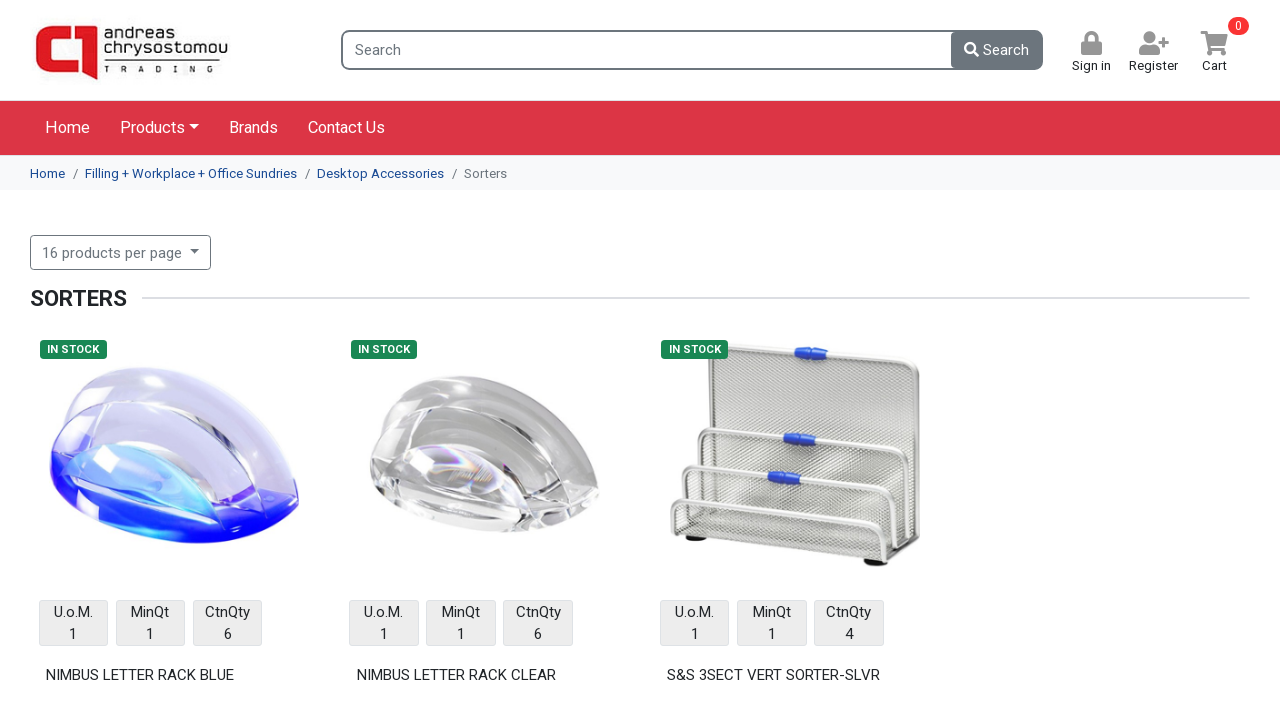

--- FILE ---
content_type: text/html; charset=UTF-8
request_url: https://actrading.com.cy/eshop/products?categories%5B%5D=218
body_size: 22345
content:
<!DOCTYPE html>
<html lang="en" class="h-100">

    <head>

        
        <meta charset="utf-8" />
<meta http-equiv="X-UA-Compatible" content="IE=edge" />
<meta name="viewport" content="width=device-width, initial-scale=1.0, maximum-scale=1.0, user-scalable=no">

<title>
    Products - Andreas Chrysostomou General Trading Ltd
</title>

<meta name="generator" content="Products - Andreas Chrysostomou General Trading Ltd" />
<meta name="keywords" content="" />
<meta name="application-name" content="Andreas Chrysostomou General Trading Ltd" />
<meta name="description" content="" />
<meta name="author" content="Andreas Chrysostomou General Trading Ltd" />
<meta name="csrf-token" content="daw8fLifKW4mHNHw1nkrHAdWtQ9rupNN0Zm45Hur">


    <link rel="alternate" href="https://actrading.com.cy/" hreflang="en" />
    <link rel="alternate" href="https://actrading.com.cy//el" hreflang="el" />
    <link rel="alternate" href="https://actrading.com.cy//ru" hreflang="ru" />
    <link rel="alternate" href="https://actrading.com.cy//zh" hreflang="zh" />
<link rel="alternate" href="https://actrading.com.cy/" hreflang="x-default" />


<link rel="apple-touch-icon" sizes="180x180" href="https://actrading.com.cy/images/icons/apple-touch-icon.png">
<link rel="icon" type="image/png" sizes="32x32" href="https://actrading.com.cy/images/icons/favicon-32x32.png">
<link rel="icon" type="image/png" sizes="16x16" href="https://actrading.com.cy/images/icons/favicon-16x16.png">
<link rel="manifest" href="https://actrading.com.cy/images/icons/site.webmanifest">


<meta itemprop="name" content="Products - Andreas Chrysostomou General Trading Ltd" />
<meta itemprop="description" content="" />
<meta itemprop="image" content="https://actrading.com.cy/images/logo.jpg" />


<meta name="twitter:title" content="Products - Andreas Chrysostomou General Trading Ltd" />
<meta name="twitter:description" content="" />
<meta name="twitter:image" content="https://actrading.com.cy/images/logo.jpg" />
<meta name="twitter:card" content="photo" />


<meta property="fb:app_id" content="" />


<meta property="og:title" content="Products - Andreas Chrysostomou General Trading Ltd" />
<meta property="og:description" content="" />
<meta property="og:image" content="https://actrading.com.cy/images/logo.jpg" />
<meta property="og:url" content="https://actrading.com.cy/eshop/products" />
<meta property="og:type" content="website" />
<meta property="og:site_name" content="Products - Andreas Chrysostomou General Trading Ltd" />

<style >[wire\:loading], [wire\:loading\.delay], [wire\:loading\.inline-block], [wire\:loading\.inline], [wire\:loading\.block], [wire\:loading\.flex], [wire\:loading\.table], [wire\:loading\.grid] {display: none;}[wire\:offline] {display: none;}[wire\:dirty]:not(textarea):not(input):not(select) {display: none;}input:-webkit-autofill, select:-webkit-autofill, textarea:-webkit-autofill {animation-duration: 50000s;animation-name: livewireautofill;}@keyframes livewireautofill { from {} }</style>

<script src="https://cdn.jsdelivr.net/npm/bootstrap@5.1.3/dist/js/bootstrap.bundle.min.js" integrity="sha384-ka7Sk0Gln4gmtz2MlQnikT1wXgYsOg+OMhuP+IlRH9sENBO0LRn5q+8nbTov4+1p" crossorigin="anonymous"></script>

<link rel="stylesheet" href="https://use.fontawesome.com/releases/v5.8.1/css/all.css" integrity="sha384-50oBUHEmvpQ+1lW4y57PTFmhCaXp0ML5d60M1M7uH2+nqUivzIebhndOJK28anvf" crossorigin="anonymous">


<link rel="stylesheet" type="text/css" href="https://actrading.com.cy/frontend/css/bootstrap.min.css">
<link rel="stylesheet" type="text/css" href="https://actrading.com.cy/frontend/css/style.css">



<!-- HTML5 Shim and Respond.js IE8 support of HTML5 elements and media queries -->
<!-- WARNING: Respond.js doesn't work if you view the page via file:// -->
<!--[if lt IE 9]>
    <script src="https://oss.maxcdn.com/libs/html5shiv/3.7.0/html5shiv.js"></script>
    <script src="https://oss.maxcdn.com/libs/respond.js/1.4.2/respond.min.js"></script>
<![endif]-->

        
        
    </head>

    <body>

        
        
        <header class="section-header">
    <section class="header-main border-bottom">
        <div class="container">
            <div class="row align-items-center">
                <div class="col-xl-3 col-lg-3 col-md-3 col-6">
                    <a href="/" class="brand-wrap">
                        <img class="logo" src="https://actrading.com.cy/images/logo.jpg" alt="Andreas Chrysostomou General Trading Ltd">
                    </a> <!-- brand-wrap.// -->
                </div>
                <div class="col-xl-7 col-lg-7 col-md-6 d-none d-sm-block text-center">
                                        <div>
                        <form method="GET" action="https://actrading.com.cy/eshop/products" accept-charset="UTF-8" class="search-header">
                        <div class="input-group w-100">

                            <input class="form-control" placeholder="Search" name="search_query" type="text">

                            <div class="input-group-append">
                                <button class="btn btn-secondary" type="submit">
                                    <i class="fa fa-search"></i> Search
                                </button>
                            </div>
                        </div>
                        </form> <!-- search-wrap .end// -->
                    </div>

                </div> <!-- col.// -->
                <div class="col-xl-2 col-lg-2 col-md-3 col-6">
                    <div class="widgets-wrap float-md-right">
                                                            <div class="widget-header mr-3">

                                    <a href="https://actrading.com.cy/login" class="widget-view">
                                        <div class="icon-area">
                                            <i class="fa fa-lock"></i>
                                        </div>
                                        <small class="text">Sign in</small>
                                    </a>
                                </div>

                                <div class="widget-header mr-3">

                                    <a href="https://actrading.com.cy/register" class="widget-view">
                                        <div class="icon-area">
                                            <i class="fa fa-user-plus"></i>
                                        </div>
                                        <small class="text">Register</small>
                                    </a>
                                </div>

                            
                        <div class="widget-header" id="widget-header-cart">
                            <a href="https://actrading.com.cy/eshop/cart" class="widget-view">
                                                                    <span class="notify cart-qty">0</span>
                                                                <div class="icon-area">
                                    <i class="fa fa-shopping-cart"></i>
                                </div>
                                <small class="text">Cart</small>
                            </a>
                        </div>
                                            </div> <!-- widgets-wrap.// -->
                </div> <!-- col.// -->
            </div> <!-- row.// -->
        </div> <!-- container.// -->
    </section> <!-- header-main .// -->

    <script type="text/javascript">
        document.addEventListener("DOMContentLoaded", function(){
            /////// Prevent closing from click inside dropdown
            document.querySelectorAll('.dropdown-menu').forEach(function(element){
                element.addEventListener('click', function (e) {
                    e.stopPropagation();
                });
            })
        });
        // DOMContentLoaded  end
    </script>

    <nav class="navbar navbar-main navbar-dark navbar-expand-lg border-bottom bg-danger">
        <div class="container">

            <div class="row w-100 d-lg-none">

                <div class="col-auto">
                    <button class="navbar-toggler" type="button" data-bs-toggle="collapse" data-bs-target="#main_nav"  aria-expanded="false" aria-label="Toggle navigation">
                        <span class="navbar-toggler-icon"></span>
                    </button>
                </div><!-- .col -->

                <div class="col d-sm-none">
                    <form method="GET" action="https://actrading.com.cy/eshop/products" accept-charset="UTF-8">
                        <div class="input-group w-100">

                            <input class="form-control" placeholder="Search" name="search_query" type="text">

                            <div class="input-group-append">
                                <button class="btn btn-secondary" type="submit">
                                    <i class="fa fa-search"></i> Search
                                </button>
                            </div>
                        </div>
                    </form> <!-- search-wrap .end// -->
                </div><!-- .col -->

            </div><!-- .row -->

            <div class="collapse navbar-collapse" id="main_nav">
                <div class="navbar-nav">
                    <li class="nav-item active"> <a class="nav-link" href="/">Home</a></li>

                    
                                            <li class="nav-item dropdown has-megamenu">
                            <a class="nav-link dropdown-toggle" href="#" data-bs-toggle="dropdown">Products</a>
                            <div class="dropdown-menu megamenu mx-auto bg-light container" role="menu">
                                <div class="row g-3 py-3">

                                                                            <div class="col-sm-3">
                                            <ul class="navbar-nav">
                                                <li class="nav-item dropdown">
                                                    <p class="dropdown-toggle" style="cursor: pointer" onclick="$('.megamenu .level2').hide(); $(this).next().show()" href="#" data-bs-toggle="dropdown" aria-expanded="false">
                                                        <a onclick="window.location.href=`https://actrading.com.cy/eshop/products?categories[]=6`" href="https://actrading.com.cy/eshop/products?categories[]=6" class="link-level1">Filling + Workplace + Office Sundries</a>
                                                    <ul class="dropdown-menu level2">
                                                                                                                                                                                                                                                                                                                                                                                                                                                                                                                                                                                                                                                                                                                                                                                                                                                                                                                                                                                                                                                                                                                                                                                                                                                                                                                                                                                                                                                                                                                                                                                                                                                                                                                                                                                                                                                                                                                                                                                                                                                                                                                                                                                                                                                                                                                                                                                                                                                                                                                                                                                                                                                                                                                                                                                                                                                                                                                                                                                                                                                                                                                                                                                                                                                                                                                                                                <li> <a class="dropdown-item level3" href="https://actrading.com.cy/eshop/products?categories[]=35"> Shopping Baskets &raquo; </a>
                                                                    <ul class="submenu dropdown-menu" style="max-height: 500px; overflow-y: auto; min-width: 20rem">
                                                                                                                                                    <li><a class="dropdown-item" href="https://actrading.com.cy/eshop/products?categories[]=236">Shopping Baskets</a></li>
                                                                                                                                            </ul>
                                                                </li>
                                                                                                                                                                                                                                                                                                                                                                                                                                                                                            <li> <a class="dropdown-item level3" href="https://actrading.com.cy/eshop/products?categories[]=37"> Business Card Holders &raquo; </a>
                                                                    <ul class="submenu dropdown-menu" style="max-height: 500px; overflow-y: auto; min-width: 20rem">
                                                                                                                                                    <li><a class="dropdown-item" href="https://actrading.com.cy/eshop/products?categories[]=240">Refillable Business Cardholder</a></li>
                                                                                                                                                    <li><a class="dropdown-item" href="https://actrading.com.cy/eshop/products?categories[]=241">Non-Refillable Business Cardholder</a></li>
                                                                                                                                            </ul>
                                                                </li>
                                                                                                                                                                                                                                                                                                            <li> <a class="dropdown-item level3" href="https://actrading.com.cy/eshop/products?categories[]=38"> Telephone Indices &raquo; </a>
                                                                    <ul class="submenu dropdown-menu" style="max-height: 500px; overflow-y: auto; min-width: 20rem">
                                                                                                                                                    <li><a class="dropdown-item" href="https://actrading.com.cy/eshop/products?categories[]=243">Non-Refillable Telephone Index</a></li>
                                                                                                                                                    <li><a class="dropdown-item" href="https://actrading.com.cy/eshop/products?categories[]=242">Refillable Telephone Index</a></li>
                                                                                                                                            </ul>
                                                                </li>
                                                                                                                                                                                                                                                                                                            <li> <a class="dropdown-item level3" href="https://actrading.com.cy/eshop/products?categories[]=39"> Scissors &raquo; </a>
                                                                    <ul class="submenu dropdown-menu" style="max-height: 500px; overflow-y: auto; min-width: 20rem">
                                                                                                                                                    <li><a class="dropdown-item" href="https://actrading.com.cy/eshop/products?categories[]=245">Standard Scissors</a></li>
                                                                                                                                                    <li><a class="dropdown-item" href="https://actrading.com.cy/eshop/products?categories[]=244">Children Scissors</a></li>
                                                                                                                                            </ul>
                                                                </li>
                                                                                                                                                                                                                                                                                                            <li> <a class="dropdown-item level3" href="https://actrading.com.cy/eshop/products?categories[]=40"> Cutters &raquo; </a>
                                                                    <ul class="submenu dropdown-menu" style="max-height: 500px; overflow-y: auto; min-width: 20rem">
                                                                                                                                                    <li><a class="dropdown-item" href="https://actrading.com.cy/eshop/products?categories[]=249">Cutting Mats</a></li>
                                                                                                                                                    <li><a class="dropdown-item" href="https://actrading.com.cy/eshop/products?categories[]=247">Compact Cutters</a></li>
                                                                                                                                            </ul>
                                                                </li>
                                                                                                                                                                                                                                                                                                            <li> <a class="dropdown-item level3" href="https://actrading.com.cy/eshop/products?categories[]=41"> Paper Clips &raquo; </a>
                                                                    <ul class="submenu dropdown-menu" style="max-height: 500px; overflow-y: auto; min-width: 20rem">
                                                                                                                                                    <li><a class="dropdown-item" href="https://actrading.com.cy/eshop/products?categories[]=251">Chrome Paper Clips</a></li>
                                                                                                                                                    <li><a class="dropdown-item" href="https://actrading.com.cy/eshop/products?categories[]=250">Zinc Paper Clips</a></li>
                                                                                                                                                    <li><a class="dropdown-item" href="https://actrading.com.cy/eshop/products?categories[]=253">Foldback Clips</a></li>
                                                                                                                                                    <li><a class="dropdown-item" href="https://actrading.com.cy/eshop/products?categories[]=256">Bulldog Clips</a></li>
                                                                                                                                                    <li><a class="dropdown-item" href="https://actrading.com.cy/eshop/products?categories[]=252">Colour Paper Clips</a></li>
                                                                                                                                            </ul>
                                                                </li>
                                                                                                                                                                                                                                                                                                            <li> <a class="dropdown-item level3" href="https://actrading.com.cy/eshop/products?categories[]=42"> Fasteners &raquo; </a>
                                                                    <ul class="submenu dropdown-menu" style="max-height: 500px; overflow-y: auto; min-width: 20rem">
                                                                                                                                                    <li><a class="dropdown-item" href="https://actrading.com.cy/eshop/products?categories[]=259">Plastic Fasteners</a></li>
                                                                                                                                                    <li><a class="dropdown-item" href="https://actrading.com.cy/eshop/products?categories[]=258">Metalic Fasteners</a></li>
                                                                                                                                                    <li><a class="dropdown-item" href="https://actrading.com.cy/eshop/products?categories[]=257">Treasury Tags</a></li>
                                                                                                                                            </ul>
                                                                </li>
                                                                                                                                                                                                                                                                                                            <li> <a class="dropdown-item level3" href="https://actrading.com.cy/eshop/products?categories[]=43"> Pins &raquo; </a>
                                                                    <ul class="submenu dropdown-menu" style="max-height: 500px; overflow-y: auto; min-width: 20rem">
                                                                                                                                                    <li><a class="dropdown-item" href="https://actrading.com.cy/eshop/products?categories[]=260">Push Pins</a></li>
                                                                                                                                                    <li><a class="dropdown-item" href="https://actrading.com.cy/eshop/products?categories[]=261">Thumb Pins</a></li>
                                                                                                                                            </ul>
                                                                </li>
                                                                                                                                                                                                                                                                                                                                                                                                                                                                                            <li> <a class="dropdown-item level3" href="https://actrading.com.cy/eshop/products?categories[]=154"> Cashbox StrongHold &raquo; </a>
                                                                    <ul class="submenu dropdown-menu" style="max-height: 500px; overflow-y: auto; min-width: 20rem">
                                                                                                                                                    <li><a class="dropdown-item" href="https://actrading.com.cy/eshop/products?categories[]=1384">Cashbox Stronghold Small</a></li>
                                                                                                                                                    <li><a class="dropdown-item" href="https://actrading.com.cy/eshop/products?categories[]=1386">Cashbox Stronghold Large</a></li>
                                                                                                                                            </ul>
                                                                </li>
                                                                                                                                                                                                                                                                                                            <li> <a class="dropdown-item level3" href="https://actrading.com.cy/eshop/products?categories[]=1392"> Lever Arch Files + Ring Binders + Binders &raquo; </a>
                                                                    <ul class="submenu dropdown-menu" style="max-height: 500px; overflow-y: auto; min-width: 20rem">
                                                                                                                                                    <li><a class="dropdown-item" href="https://actrading.com.cy/eshop/products?categories[]=173">Ring Binders Fancy</a></li>
                                                                                                                                                    <li><a class="dropdown-item" href="https://actrading.com.cy/eshop/products?categories[]=161">Lever Arch Files A4 -50mm</a></li>
                                                                                                                                                    <li><a class="dropdown-item" href="https://actrading.com.cy/eshop/products?categories[]=167">Lever Arch Files Fancy</a></li>
                                                                                                                                                    <li><a class="dropdown-item" href="https://actrading.com.cy/eshop/products?categories[]=198">Clipboards</a></li>
                                                                                                                                                    <li><a class="dropdown-item" href="https://actrading.com.cy/eshop/products?categories[]=195">Computer Binders</a></li>
                                                                                                                                                    <li><a class="dropdown-item" href="https://actrading.com.cy/eshop/products?categories[]=158">Lever Arch Files F/P -75mm</a></li>
                                                                                                                                                    <li><a class="dropdown-item" href="https://actrading.com.cy/eshop/products?categories[]=160">Lever Arch Files A4 -75mm</a></li>
                                                                                                                                                    <li><a class="dropdown-item" href="https://actrading.com.cy/eshop/products?categories[]=159">Lever Arch Files F/P -50mm</a></li>
                                                                                                                                                    <li><a class="dropdown-item" href="https://actrading.com.cy/eshop/products?categories[]=166">Lever Arch Files A4 -50mm Cardboard</a></li>
                                                                                                                                                    <li><a class="dropdown-item" href="https://actrading.com.cy/eshop/products?categories[]=196">Conference Binders</a></li>
                                                                                                                                                    <li><a class="dropdown-item" href="https://actrading.com.cy/eshop/products?categories[]=169">Ring Binders A4 2-Ring</a></li>
                                                                                                                                                    <li><a class="dropdown-item" href="https://actrading.com.cy/eshop/products?categories[]=170">Ring Binders A4 4-Ring</a></li>
                                                                                                                                                    <li><a class="dropdown-item" href="https://actrading.com.cy/eshop/products?categories[]=197">Signature Books</a></li>
                                                                                                                                            </ul>
                                                                </li>
                                                                                                                                                                                                                                                                                                            <li> <a class="dropdown-item level3" href="https://actrading.com.cy/eshop/products?categories[]=1393"> Folders + Pockets + Presentation Files &raquo; </a>
                                                                    <ul class="submenu dropdown-menu" style="max-height: 500px; overflow-y: auto; min-width: 20rem">
                                                                                                                                                    <li><a class="dropdown-item" href="https://actrading.com.cy/eshop/products?categories[]=199">PVC Display Books</a></li>
                                                                                                                                                    <li><a class="dropdown-item" href="https://actrading.com.cy/eshop/products?categories[]=184">Doc. Wallets (PVC)</a></li>
                                                                                                                                                    <li><a class="dropdown-item" href="https://actrading.com.cy/eshop/products?categories[]=181">Corner Safe Folders</a></li>
                                                                                                                                                    <li><a class="dropdown-item" href="https://actrading.com.cy/eshop/products?categories[]=201">Hard Display Books</a></li>
                                                                                                                                                    <li><a class="dropdown-item" href="https://actrading.com.cy/eshop/products?categories[]=190">3 Flap Folders Fancy</a></li>
                                                                                                                                                    <li><a class="dropdown-item" href="https://actrading.com.cy/eshop/products?categories[]=188">Expanding Files</a></li>
                                                                                                                                                    <li><a class="dropdown-item" href="https://actrading.com.cy/eshop/products?categories[]=182">3 Flap Folders (PVC)</a></li>
                                                                                                                                                    <li><a class="dropdown-item" href="https://actrading.com.cy/eshop/products?categories[]=204">Metal Sunspension File</a></li>
                                                                                                                                                    <li><a class="dropdown-item" href="https://actrading.com.cy/eshop/products?categories[]=177">Clip Files (PVC)</a></li>
                                                                                                                                                    <li><a class="dropdown-item" href="https://actrading.com.cy/eshop/products?categories[]=174">Flat Files (Plastic)</a></li>
                                                                                                                                                    <li><a class="dropdown-item" href="https://actrading.com.cy/eshop/products?categories[]=200">P.P. Display Books</a></li>
                                                                                                                                                    <li><a class="dropdown-item" href="https://actrading.com.cy/eshop/products?categories[]=187">Copy Safe Pockets</a></li>
                                                                                                                                                    <li><a class="dropdown-item" href="https://actrading.com.cy/eshop/products?categories[]=180">Files P.O.S</a></li>
                                                                                                                                                    <li><a class="dropdown-item" href="https://actrading.com.cy/eshop/products?categories[]=179">Slide Binder Folders + Bars</a></li>
                                                                                                                                                    <li><a class="dropdown-item" href="https://actrading.com.cy/eshop/products?categories[]=178">Transfer Files</a></li>
                                                                                                                                                    <li><a class="dropdown-item" href="https://actrading.com.cy/eshop/products?categories[]=203">Lateral Hanging Files</a></li>
                                                                                                                                                    <li><a class="dropdown-item" href="https://actrading.com.cy/eshop/products?categories[]=183">3 Flap Folders (Card.)</a></li>
                                                                                                                                                    <li><a class="dropdown-item" href="https://actrading.com.cy/eshop/products?categories[]=186">Folders (Cardboard)</a></li>
                                                                                                                                                    <li><a class="dropdown-item" href="https://actrading.com.cy/eshop/products?categories[]=176">Flat Files (Cardboard)</a></li>
                                                                                                                                            </ul>
                                                                </li>
                                                                                                                                                                                                                                                                                                            <li> <a class="dropdown-item level3" href="https://actrading.com.cy/eshop/products?categories[]=1394"> Indices + Guides &raquo; </a>
                                                                    <ul class="submenu dropdown-menu" style="max-height: 500px; overflow-y: auto; min-width: 20rem">
                                                                                                                                                    <li><a class="dropdown-item" href="https://actrading.com.cy/eshop/products?categories[]=191">Cardboard Indices +Gui</a></li>
                                                                                                                                                    <li><a class="dropdown-item" href="https://actrading.com.cy/eshop/products?categories[]=192">PVC Indices + Guides</a></li>
                                                                                                                                                    <li><a class="dropdown-item" href="https://actrading.com.cy/eshop/products?categories[]=194">Maxi Indices + Guides</a></li>
                                                                                                                                            </ul>
                                                                </li>
                                                                                                                                                                                                                                                                                                            <li> <a class="dropdown-item level3" href="https://actrading.com.cy/eshop/products?categories[]=1395"> Desktop Accessories &raquo; </a>
                                                                    <ul class="submenu dropdown-menu" style="max-height: 500px; overflow-y: auto; min-width: 20rem">
                                                                                                                                                    <li><a class="dropdown-item" href="https://actrading.com.cy/eshop/products?categories[]=219">Tidies</a></li>
                                                                                                                                                    <li><a class="dropdown-item" href="https://actrading.com.cy/eshop/products?categories[]=223">Other Accessories</a></li>
                                                                                                                                                    <li><a class="dropdown-item" href="https://actrading.com.cy/eshop/products?categories[]=221">Ash Trays</a></li>
                                                                                                                                                    <li><a class="dropdown-item" href="https://actrading.com.cy/eshop/products?categories[]=222">Photo Frames</a></li>
                                                                                                                                                    <li><a class="dropdown-item" href="https://actrading.com.cy/eshop/products?categories[]=209">Archive Boxes</a></li>
                                                                                                                                                    <li><a class="dropdown-item" href="https://actrading.com.cy/eshop/products?categories[]=211">Rigid PVC Letter Tray</a></li>
                                                                                                                                                    <li><a class="dropdown-item" href="https://actrading.com.cy/eshop/products?categories[]=214">Rigid PVC Magazine Files</a></li>
                                                                                                                                                    <li><a class="dropdown-item" href="https://actrading.com.cy/eshop/products?categories[]=228">Rigid PVC Litter Basket</a></li>
                                                                                                                                                    <li><a class="dropdown-item" href="https://actrading.com.cy/eshop/products?categories[]=232">Desktop Filing Drawer</a></li>
                                                                                                                                                    <li><a class="dropdown-item" href="https://actrading.com.cy/eshop/products?categories[]=220">Pencil Pots</a></li>
                                                                                                                                                    <li><a class="dropdown-item" href="https://actrading.com.cy/eshop/products?categories[]=234">Metal Key Cabinets</a></li>
                                                                                                                                                    <li><a class="dropdown-item" href="https://actrading.com.cy/eshop/products?categories[]=235">Key Rings + Rails</a></li>
                                                                                                                                                    <li><a class="dropdown-item" href="https://actrading.com.cy/eshop/products?categories[]=206">Floppy Disk Storage</a></li>
                                                                                                                                                    <li><a class="dropdown-item" href="https://actrading.com.cy/eshop/products?categories[]=205">CD Storage</a></li>
                                                                                                                                                    <li><a class="dropdown-item" href="https://actrading.com.cy/eshop/products?categories[]=207">Multi Storage</a></li>
                                                                                                                                                    <li><a class="dropdown-item" href="https://actrading.com.cy/eshop/products?categories[]=226">Plain Desk Mats</a></li>
                                                                                                                                                    <li><a class="dropdown-item" href="https://actrading.com.cy/eshop/products?categories[]=227">Picture Desk Mats</a></li>
                                                                                                                                                    <li><a class="dropdown-item" href="https://actrading.com.cy/eshop/products?categories[]=208">Box Files (Boxes)</a></li>
                                                                                                                                                    <li><a class="dropdown-item" href="https://actrading.com.cy/eshop/products?categories[]=231">Stackable Filing Drawer</a></li>
                                                                                                                                                    <li><a class="dropdown-item" href="https://actrading.com.cy/eshop/products?categories[]=218">Sorters</a></li>
                                                                                                                                                    <li><a class="dropdown-item" href="https://actrading.com.cy/eshop/products?categories[]=210">Acrylic Letter Trays</a></li>
                                                                                                                                                    <li><a class="dropdown-item" href="https://actrading.com.cy/eshop/products?categories[]=213">Aluminium Letter Tray</a></li>
                                                                                                                                            </ul>
                                                                </li>
                                                                                                                                                                        </ul>
                                                    </p>
                                                </li>
                                            </ul>
                                        </div>
                                                                            <div class="col-sm-3">
                                            <ul class="navbar-nav">
                                                <li class="nav-item dropdown">
                                                    <p class="dropdown-toggle" style="cursor: pointer" onclick="$('.megamenu .level2').hide(); $(this).next().show()" href="#" data-bs-toggle="dropdown" aria-expanded="false">
                                                        <a onclick="window.location.href=`https://actrading.com.cy/eshop/products?categories[]=7`" href="https://actrading.com.cy/eshop/products?categories[]=7" class="link-level1">Writing + Graphic + Gluing + Correcting</a>
                                                    <ul class="dropdown-menu level2">
                                                                                                                                                                                                                                                <li> <a class="dropdown-item level3" href="https://actrading.com.cy/eshop/products?categories[]=52"> Marking Instruments &raquo; </a>
                                                                    <ul class="submenu dropdown-menu" style="max-height: 500px; overflow-y: auto; min-width: 20rem">
                                                                                                                                                    <li><a class="dropdown-item" href="https://actrading.com.cy/eshop/products?categories[]=286">Highlighters</a></li>
                                                                                                                                                    <li><a class="dropdown-item" href="https://actrading.com.cy/eshop/products?categories[]=290">Specialist Markers</a></li>
                                                                                                                                                    <li><a class="dropdown-item" href="https://actrading.com.cy/eshop/products?categories[]=292">Textile Markers</a></li>
                                                                                                                                                    <li><a class="dropdown-item" href="https://actrading.com.cy/eshop/products?categories[]=291">Paint Markers</a></li>
                                                                                                                                                    <li><a class="dropdown-item" href="https://actrading.com.cy/eshop/products?categories[]=287">Permanent OHP Markers</a></li>
                                                                                                                                                    <li><a class="dropdown-item" href="https://actrading.com.cy/eshop/products?categories[]=284">Whiteboard Markers</a></li>
                                                                                                                                                    <li><a class="dropdown-item" href="https://actrading.com.cy/eshop/products?categories[]=288">Non-Permanent OHP Markers</a></li>
                                                                                                                                                    <li><a class="dropdown-item" href="https://actrading.com.cy/eshop/products?categories[]=294">Marking Instruments Blistercards</a></li>
                                                                                                                                                    <li><a class="dropdown-item" href="https://actrading.com.cy/eshop/products?categories[]=283">Permanent Markers</a></li>
                                                                                                                                                    <li><a class="dropdown-item" href="https://actrading.com.cy/eshop/products?categories[]=289">Flipchart Markers</a></li>
                                                                                                                                                    <li><a class="dropdown-item" href="https://actrading.com.cy/eshop/products?categories[]=293">Porcelain Markers</a></li>
                                                                                                                                                    <li><a class="dropdown-item" href="https://actrading.com.cy/eshop/products?categories[]=285">Pigment Markers</a></li>
                                                                                                                                            </ul>
                                                                </li>
                                                                                                                                                                                                                                                                                                            <li> <a class="dropdown-item level3" href="https://actrading.com.cy/eshop/products?categories[]=53"> Ink Writing Instruments &raquo; </a>
                                                                    <ul class="submenu dropdown-menu" style="max-height: 500px; overflow-y: auto; min-width: 20rem">
                                                                                                                                                    <li><a class="dropdown-item" href="https://actrading.com.cy/eshop/products?categories[]=297">Gel Roller Pens</a></li>
                                                                                                                                                    <li><a class="dropdown-item" href="https://actrading.com.cy/eshop/products?categories[]=299">Rollerballs</a></li>
                                                                                                                                                    <li><a class="dropdown-item" href="https://actrading.com.cy/eshop/products?categories[]=296">Ballpoint Pens</a></li>
                                                                                                                                                    <li><a class="dropdown-item" href="https://actrading.com.cy/eshop/products?categories[]=305">Ink Writing Instruments Blistercards</a></li>
                                                                                                                                                    <li><a class="dropdown-item" href="https://actrading.com.cy/eshop/products?categories[]=298">Fineliners</a></li>
                                                                                                                                                    <li><a class="dropdown-item" href="https://actrading.com.cy/eshop/products?categories[]=302">Fountain Pens</a></li>
                                                                                                                                                    <li><a class="dropdown-item" href="https://actrading.com.cy/eshop/products?categories[]=301">Liquid Ink Rollerballs</a></li>
                                                                                                                                                    <li><a class="dropdown-item" href="https://actrading.com.cy/eshop/products?categories[]=300">Fibre-Tip Pens</a></li>
                                                                                                                                                    <li><a class="dropdown-item" href="https://actrading.com.cy/eshop/products?categories[]=303">Technical Pens</a></li>
                                                                                                                                            </ul>
                                                                </li>
                                                                                                                                                                                                                                                                                                            <li> <a class="dropdown-item level3" href="https://actrading.com.cy/eshop/products?categories[]=54"> Graphite Writing Instruments &raquo; </a>
                                                                    <ul class="submenu dropdown-menu" style="max-height: 500px; overflow-y: auto; min-width: 20rem">
                                                                                                                                                    <li><a class="dropdown-item" href="https://actrading.com.cy/eshop/products?categories[]=308">Mechanical Pencils</a></li>
                                                                                                                                                    <li><a class="dropdown-item" href="https://actrading.com.cy/eshop/products?categories[]=307">Pencils</a></li>
                                                                                                                                                    <li><a class="dropdown-item" href="https://actrading.com.cy/eshop/products?categories[]=309">Mechanical Pencils Leads</a></li>
                                                                                                                                                    <li><a class="dropdown-item" href="https://actrading.com.cy/eshop/products?categories[]=310">Graphite Writing Instruments Blistercards</a></li>
                                                                                                                                            </ul>
                                                                </li>
                                                                                                                                                                                                                                                                                                            <li> <a class="dropdown-item level3" href="https://actrading.com.cy/eshop/products?categories[]=55"> Sharpeners &raquo; </a>
                                                                    <ul class="submenu dropdown-menu" style="max-height: 500px; overflow-y: auto; min-width: 20rem">
                                                                                                                                                    <li><a class="dropdown-item" href="https://actrading.com.cy/eshop/products?categories[]=313">Canister Sharpeners</a></li>
                                                                                                                                                    <li><a class="dropdown-item" href="https://actrading.com.cy/eshop/products?categories[]=314">Manual Sharpeners</a></li>
                                                                                                                                                    <li><a class="dropdown-item" href="https://actrading.com.cy/eshop/products?categories[]=312">Standard Sharpeners</a></li>
                                                                                                                                                    <li><a class="dropdown-item" href="https://actrading.com.cy/eshop/products?categories[]=315">Electric &amp; Battey Operated Sharpeners</a></li>
                                                                                                                                                    <li><a class="dropdown-item" href="https://actrading.com.cy/eshop/products?categories[]=316">Sharpeners Blistercards</a></li>
                                                                                                                                            </ul>
                                                                </li>
                                                                                                                                                                                                                                                                                                            <li> <a class="dropdown-item level3" href="https://actrading.com.cy/eshop/products?categories[]=56"> Correction Products &raquo; </a>
                                                                    <ul class="submenu dropdown-menu" style="max-height: 500px; overflow-y: auto; min-width: 20rem">
                                                                                                                                                    <li><a class="dropdown-item" href="https://actrading.com.cy/eshop/products?categories[]=319">Erasers</a></li>
                                                                                                                                                    <li><a class="dropdown-item" href="https://actrading.com.cy/eshop/products?categories[]=321">Correction Tape &amp; Paper</a></li>
                                                                                                                                                    <li><a class="dropdown-item" href="https://actrading.com.cy/eshop/products?categories[]=320">Liquid Correction Pens &amp; Botles</a></li>
                                                                                                                                                    <li><a class="dropdown-item" href="https://actrading.com.cy/eshop/products?categories[]=318">Super Glue Cleaners</a></li>
                                                                                                                                                    <li><a class="dropdown-item" href="https://actrading.com.cy/eshop/products?categories[]=323">Correction Products Blister</a></li>
                                                                                                                                            </ul>
                                                                </li>
                                                                                                                                                                                                                                                                                                            <li> <a class="dropdown-item level3" href="https://actrading.com.cy/eshop/products?categories[]=57"> Gluing Products &raquo; </a>
                                                                    <ul class="submenu dropdown-menu" style="max-height: 500px; overflow-y: auto; min-width: 20rem">
                                                                                                                                                    <li><a class="dropdown-item" href="https://actrading.com.cy/eshop/products?categories[]=326">Liquid Glues</a></li>
                                                                                                                                                    <li><a class="dropdown-item" href="https://actrading.com.cy/eshop/products?categories[]=330">Power Tack</a></li>
                                                                                                                                                    <li><a class="dropdown-item" href="https://actrading.com.cy/eshop/products?categories[]=328">Spray Mount Glues</a></li>
                                                                                                                                                    <li><a class="dropdown-item" href="https://actrading.com.cy/eshop/products?categories[]=329">Super Glues</a></li>
                                                                                                                                                    <li><a class="dropdown-item" href="https://actrading.com.cy/eshop/products?categories[]=331">Glue Roller</a></li>
                                                                                                                                                    <li><a class="dropdown-item" href="https://actrading.com.cy/eshop/products?categories[]=325">Glue Sticks</a></li>
                                                                                                                                            </ul>
                                                                </li>
                                                                                                                                                                                                                                                                                                            <li> <a class="dropdown-item level3" href="https://actrading.com.cy/eshop/products?categories[]=58"> Technical Drafting &raquo; </a>
                                                                    <ul class="submenu dropdown-menu" style="max-height: 500px; overflow-y: auto; min-width: 20rem">
                                                                                                                                                    <li><a class="dropdown-item" href="https://actrading.com.cy/eshop/products?categories[]=334">Rulers</a></li>
                                                                                                                                                    <li><a class="dropdown-item" href="https://actrading.com.cy/eshop/products?categories[]=333">Compasses + Attachment</a></li>
                                                                                                                                                    <li><a class="dropdown-item" href="https://actrading.com.cy/eshop/products?categories[]=336">Set Square + Protractror + Curves</a></li>
                                                                                                                                                    <li><a class="dropdown-item" href="https://actrading.com.cy/eshop/products?categories[]=337">Drawing Boards</a></li>
                                                                                                                                                    <li><a class="dropdown-item" href="https://actrading.com.cy/eshop/products?categories[]=335">Templates (Stencils)</a></li>
                                                                                                                                            </ul>
                                                                </li>
                                                                                                                                                                                                                                                                                                            <li> <a class="dropdown-item level3" href="https://actrading.com.cy/eshop/products?categories[]=59"> Stamp Pad + Endorsing Ink &raquo; </a>
                                                                    <ul class="submenu dropdown-menu" style="max-height: 500px; overflow-y: auto; min-width: 20rem">
                                                                                                                                                    <li><a class="dropdown-item" href="https://actrading.com.cy/eshop/products?categories[]=340">Endorsing Ink</a></li>
                                                                                                                                                    <li><a class="dropdown-item" href="https://actrading.com.cy/eshop/products?categories[]=339">Stamp Pads</a></li>
                                                                                                                                            </ul>
                                                                </li>
                                                                                                                                                                                                                                                                                                            <li> <a class="dropdown-item level3" href="https://actrading.com.cy/eshop/products?categories[]=60"> Advertising Material &raquo; </a>
                                                                    <ul class="submenu dropdown-menu" style="max-height: 500px; overflow-y: auto; min-width: 20rem">
                                                                                                                                                    <li><a class="dropdown-item" href="https://actrading.com.cy/eshop/products?categories[]=341">Advertising Material</a></li>
                                                                                                                                            </ul>
                                                                </li>
                                                                                                                                                                                                                                                                                                            <li> <a class="dropdown-item level3" href="https://actrading.com.cy/eshop/products?categories[]=61"> Empty P.O.S. &raquo; </a>
                                                                    <ul class="submenu dropdown-menu" style="max-height: 500px; overflow-y: auto; min-width: 20rem">
                                                                                                                                                    <li><a class="dropdown-item" href="https://actrading.com.cy/eshop/products?categories[]=342">Empty P.O.S.</a></li>
                                                                                                                                            </ul>
                                                                </li>
                                                                                                                                                                        </ul>
                                                    </p>
                                                </li>
                                            </ul>
                                        </div>
                                                                            <div class="col-sm-3">
                                            <ul class="navbar-nav">
                                                <li class="nav-item dropdown">
                                                    <p class="dropdown-toggle" style="cursor: pointer" onclick="$('.megamenu .level2').hide(); $(this).next().show()" href="#" data-bs-toggle="dropdown" aria-expanded="false">
                                                        <a onclick="window.location.href=`https://actrading.com.cy/eshop/products?categories[]=8`" href="https://actrading.com.cy/eshop/products?categories[]=8" class="link-level1">Paper + Packing + Adhesive</a>
                                                    <ul class="dropdown-menu level2">
                                                                                                                                                                                                                                                <li> <a class="dropdown-item level3" href="https://actrading.com.cy/eshop/products?categories[]=62"> Envelopes &raquo; </a>
                                                                    <ul class="submenu dropdown-menu" style="max-height: 500px; overflow-y: auto; min-width: 20rem">
                                                                                                                                                    <li><a class="dropdown-item" href="https://actrading.com.cy/eshop/products?categories[]=343">Airbag White</a></li>
                                                                                                                                                    <li><a class="dropdown-item" href="https://actrading.com.cy/eshop/products?categories[]=356">White Gummed C6 Size</a></li>
                                                                                                                                                    <li><a class="dropdown-item" href="https://actrading.com.cy/eshop/products?categories[]=355">White Self Ad DL Size</a></li>
                                                                                                                                                    <li><a class="dropdown-item" href="https://actrading.com.cy/eshop/products?categories[]=345">AirmaiI Envelopes</a></li>
                                                                                                                                                    <li><a class="dropdown-item" href="https://actrading.com.cy/eshop/products?categories[]=354">White Gummed DL Size Envelopes</a></li>
                                                                                                                                                    <li><a class="dropdown-item" href="https://actrading.com.cy/eshop/products?categories[]=350">Commercial Brown selfadhesive</a></li>
                                                                                                                                                    <li><a class="dropdown-item" href="https://actrading.com.cy/eshop/products?categories[]=347">Commercial Brown with Clip</a></li>
                                                                                                                                                    <li><a class="dropdown-item" href="https://actrading.com.cy/eshop/products?categories[]=351">Commercial White selfadhesive</a></li>
                                                                                                                                                    <li><a class="dropdown-item" href="https://actrading.com.cy/eshop/products?categories[]=346">Airbag Brown</a></li>
                                                                                                                                            </ul>
                                                                </li>
                                                                                                                                                                                                                                                                                                            <li> <a class="dropdown-item level3" href="https://actrading.com.cy/eshop/products?categories[]=63"> Writing + Memo Pads &raquo; </a>
                                                                    <ul class="submenu dropdown-menu" style="max-height: 500px; overflow-y: auto; min-width: 20rem">
                                                                                                                                                    <li><a class="dropdown-item" href="https://actrading.com.cy/eshop/products?categories[]=361">Memo Cubes</a></li>
                                                                                                                                                    <li><a class="dropdown-item" href="https://actrading.com.cy/eshop/products?categories[]=367">Hard Exercise Books A4</a></li>
                                                                                                                                                    <li><a class="dropdown-item" href="https://actrading.com.cy/eshop/products?categories[]=358">Side Bound Memo Pads</a></li>
                                                                                                                                                    <li><a class="dropdown-item" href="https://actrading.com.cy/eshop/products?categories[]=359">Head Bound Memo Pads</a></li>
                                                                                                                                                    <li><a class="dropdown-item" href="https://actrading.com.cy/eshop/products?categories[]=360">Wire Bound Memo Pads</a></li>
                                                                                                                                                    <li><a class="dropdown-item" href="https://actrading.com.cy/eshop/products?categories[]=362">Drawing Pads</a></li>
                                                                                                                                                    <li><a class="dropdown-item" href="https://actrading.com.cy/eshop/products?categories[]=364">Plastic Exercise Books A4</a></li>
                                                                                                                                                    <li><a class="dropdown-item" href="https://actrading.com.cy/eshop/products?categories[]=366">Hard Exercise Books B5</a></li>
                                                                                                                                                    <li><a class="dropdown-item" href="https://actrading.com.cy/eshop/products?categories[]=365">Hard Exercise Books A5</a></li>
                                                                                                                                                    <li><a class="dropdown-item" href="https://actrading.com.cy/eshop/products?categories[]=363">Plastic Exercise Books A5</a></li>
                                                                                                                                            </ul>
                                                                </li>
                                                                                                                                                                                                                                                                                                            <li> <a class="dropdown-item level3" href="https://actrading.com.cy/eshop/products?categories[]=64"> Copier + Ruling Paper &raquo; </a>
                                                                    <ul class="submenu dropdown-menu" style="max-height: 500px; overflow-y: auto; min-width: 20rem">
                                                                                                                                                    <li><a class="dropdown-item" href="https://actrading.com.cy/eshop/products?categories[]=368">White Paper</a></li>
                                                                                                                                                    <li><a class="dropdown-item" href="https://actrading.com.cy/eshop/products?categories[]=370">Paper in Commercial Packs</a></li>
                                                                                                                                                    <li><a class="dropdown-item" href="https://actrading.com.cy/eshop/products?categories[]=369">Colour Paper</a></li>
                                                                                                                                            </ul>
                                                                </li>
                                                                                                                                                                                                                                                                                                            <li> <a class="dropdown-item level3" href="https://actrading.com.cy/eshop/products?categories[]=65"> Cardboard &raquo; </a>
                                                                    <ul class="submenu dropdown-menu" style="max-height: 500px; overflow-y: auto; min-width: 20rem">
                                                                                                                                                    <li><a class="dropdown-item" href="https://actrading.com.cy/eshop/products?categories[]=375">Poster Board</a></li>
                                                                                                                                                    <li><a class="dropdown-item" href="https://actrading.com.cy/eshop/products?categories[]=371">A4 Cardboard in Commercial Packs</a></li>
                                                                                                                                                    <li><a class="dropdown-item" href="https://actrading.com.cy/eshop/products?categories[]=374">Corrugated Board</a></li>
                                                                                                                                                    <li><a class="dropdown-item" href="https://actrading.com.cy/eshop/products?categories[]=373">50 X 70 Cardboard</a></li>
                                                                                                                                                    <li><a class="dropdown-item" href="https://actrading.com.cy/eshop/products?categories[]=378">Special Paper-Board</a></li>
                                                                                                                                                    <li><a class="dropdown-item" href="https://actrading.com.cy/eshop/products?categories[]=377">Felt Sheet-Rolls</a></li>
                                                                                                                                                    <li><a class="dropdown-item" href="https://actrading.com.cy/eshop/products?categories[]=379">Cardboard P.O.S.</a></li>
                                                                                                                                                    <li><a class="dropdown-item" href="https://actrading.com.cy/eshop/products?categories[]=376">Cardboard in Rolls</a></li>
                                                                                                                                                    <li><a class="dropdown-item" href="https://actrading.com.cy/eshop/products?categories[]=372">A3 Cardboard in Commercial Packs</a></li>
                                                                                                                                            </ul>
                                                                </li>
                                                                                                                                                                                                                                                                                                            <li> <a class="dropdown-item level3" href="https://actrading.com.cy/eshop/products?categories[]=66"> Selfadhesive Labels &raquo; </a>
                                                                    <ul class="submenu dropdown-menu" style="max-height: 500px; overflow-y: auto; min-width: 20rem">
                                                                                                                                                    <li><a class="dropdown-item" href="https://actrading.com.cy/eshop/products?categories[]=382">Self Adhesive Fastener</a></li>
                                                                                                                                                    <li><a class="dropdown-item" href="https://actrading.com.cy/eshop/products?categories[]=383">Self Adhesive Pockets</a></li>
                                                                                                                                                    <li><a class="dropdown-item" href="https://actrading.com.cy/eshop/products?categories[]=384">Self Adhesive Spines Lever Arch Files</a></li>
                                                                                                                                                    <li><a class="dropdown-item" href="https://actrading.com.cy/eshop/products?categories[]=380">White Labels</a></li>
                                                                                                                                            </ul>
                                                                </li>
                                                                                                                                                                                                                                                                                                            <li> <a class="dropdown-item level3" href="https://actrading.com.cy/eshop/products?categories[]=67"> OA Pockets &raquo; </a>
                                                                    <ul class="submenu dropdown-menu" style="max-height: 500px; overflow-y: auto; min-width: 20rem">
                                                                                                                                                    <li><a class="dropdown-item" href="https://actrading.com.cy/eshop/products?categories[]=386">OA Pockets</a></li>
                                                                                                                                            </ul>
                                                                </li>
                                                                                                                                                                                                                                                                                                            <li> <a class="dropdown-item level3" href="https://actrading.com.cy/eshop/products?categories[]=68"> Stick On Notes &raquo; </a>
                                                                    <ul class="submenu dropdown-menu" style="max-height: 500px; overflow-y: auto; min-width: 20rem">
                                                                                                                                                    <li><a class="dropdown-item" href="https://actrading.com.cy/eshop/products?categories[]=387">Yellow Stick Notes</a></li>
                                                                                                                                                    <li><a class="dropdown-item" href="https://actrading.com.cy/eshop/products?categories[]=392">Pagemakers</a></li>
                                                                                                                                                    <li><a class="dropdown-item" href="https://actrading.com.cy/eshop/products?categories[]=390">Brilliant Stick Notes</a></li>
                                                                                                                                                    <li><a class="dropdown-item" href="https://actrading.com.cy/eshop/products?categories[]=391">Neon Stick Notes</a></li>
                                                                                                                                                    <li><a class="dropdown-item" href="https://actrading.com.cy/eshop/products?categories[]=395">Roll Stick Notes</a></li>
                                                                                                                                                    <li><a class="dropdown-item" href="https://actrading.com.cy/eshop/products?categories[]=388">Z-Notes</a></li>
                                                                                                                                                    <li><a class="dropdown-item" href="https://actrading.com.cy/eshop/products?categories[]=393">Cube Stick Notes</a></li>
                                                                                                                                                    <li><a class="dropdown-item" href="https://actrading.com.cy/eshop/products?categories[]=394">Transparent Stick Notes</a></li>
                                                                                                                                                    <li><a class="dropdown-item" href="https://actrading.com.cy/eshop/products?categories[]=396">Mobile Stick Notes</a></li>
                                                                                                                                            </ul>
                                                                </li>
                                                                                                                                                                                                                                                                                                            <li> <a class="dropdown-item level3" href="https://actrading.com.cy/eshop/products?categories[]=69"> Selfadhesive Tapes &raquo; </a>
                                                                    <ul class="submenu dropdown-menu" style="max-height: 500px; overflow-y: auto; min-width: 20rem">
                                                                                                                                                    <li><a class="dropdown-item" href="https://actrading.com.cy/eshop/products?categories[]=398">33 Metres Rolls</a></li>
                                                                                                                                                    <li><a class="dropdown-item" href="https://actrading.com.cy/eshop/products?categories[]=401">Décor Tapes</a></li>
                                                                                                                                                    <li><a class="dropdown-item" href="https://actrading.com.cy/eshop/products?categories[]=400">Double Face Tapes</a></li>
                                                                                                                                                    <li><a class="dropdown-item" href="https://actrading.com.cy/eshop/products?categories[]=402">Invisible Tapes</a></li>
                                                                                                                                                    <li><a class="dropdown-item" href="https://actrading.com.cy/eshop/products?categories[]=399">66 Metres Rolls</a></li>
                                                                                                                                            </ul>
                                                                </li>
                                                                                                                                                                                                                                                                                                            <li> <a class="dropdown-item level3" href="https://actrading.com.cy/eshop/products?categories[]=70"> Packing Tapes &raquo; </a>
                                                                    <ul class="submenu dropdown-menu" style="max-height: 500px; overflow-y: auto; min-width: 20rem">
                                                                                                                                                    <li><a class="dropdown-item" href="https://actrading.com.cy/eshop/products?categories[]=403">Brown Packing Tapes</a></li>
                                                                                                                                                    <li><a class="dropdown-item" href="https://actrading.com.cy/eshop/products?categories[]=405">Transparent Packing Tapes</a></li>
                                                                                                                                            </ul>
                                                                </li>
                                                                                                                                                                                                                                                                                                            <li> <a class="dropdown-item level3" href="https://actrading.com.cy/eshop/products?categories[]=71"> Masking Tapes &raquo; </a>
                                                                    <ul class="submenu dropdown-menu" style="max-height: 500px; overflow-y: auto; min-width: 20rem">
                                                                                                                                                    <li><a class="dropdown-item" href="https://actrading.com.cy/eshop/products?categories[]=406">Masking Tapes</a></li>
                                                                                                                                            </ul>
                                                                </li>
                                                                                                                                                                                                                                                                                                            <li> <a class="dropdown-item level3" href="https://actrading.com.cy/eshop/products?categories[]=72"> Specialist Tapes &raquo; </a>
                                                                    <ul class="submenu dropdown-menu" style="max-height: 500px; overflow-y: auto; min-width: 20rem">
                                                                                                                                                    <li><a class="dropdown-item" href="https://actrading.com.cy/eshop/products?categories[]=407">Insulation Tapes</a></li>
                                                                                                                                                    <li><a class="dropdown-item" href="https://actrading.com.cy/eshop/products?categories[]=410">Reinforcement Rings</a></li>
                                                                                                                                                    <li><a class="dropdown-item" href="https://actrading.com.cy/eshop/products?categories[]=409">Double Face Foam Tapes</a></li>
                                                                                                                                            </ul>
                                                                </li>
                                                                                                                                                                                                                                                                                                            <li> <a class="dropdown-item level3" href="https://actrading.com.cy/eshop/products?categories[]=73"> Packaging Dispensers &raquo; </a>
                                                                    <ul class="submenu dropdown-menu" style="max-height: 500px; overflow-y: auto; min-width: 20rem">
                                                                                                                                                    <li><a class="dropdown-item" href="https://actrading.com.cy/eshop/products?categories[]=412">Desktop Tape Dispensers</a></li>
                                                                                                                                                    <li><a class="dropdown-item" href="https://actrading.com.cy/eshop/products?categories[]=411">Hand Tapes Dispensers</a></li>
                                                                                                                                            </ul>
                                                                </li>
                                                                                                                                                                                                                                                                                                            <li> <a class="dropdown-item level3" href="https://actrading.com.cy/eshop/products?categories[]=74"> Plastic Wrapping Rolls &raquo; </a>
                                                                    <ul class="submenu dropdown-menu" style="max-height: 500px; overflow-y: auto; min-width: 20rem">
                                                                                                                                                    <li><a class="dropdown-item" href="https://actrading.com.cy/eshop/products?categories[]=414">Non Adhesive Rolls</a></li>
                                                                                                                                                    <li><a class="dropdown-item" href="https://actrading.com.cy/eshop/products?categories[]=413">Self Adhesive Rolls</a></li>
                                                                                                                                            </ul>
                                                                </li>
                                                                                                                                                                                                                                                                                                            <li> <a class="dropdown-item level3" href="https://actrading.com.cy/eshop/products?categories[]=75"> Wrapping Paper &raquo; </a>
                                                                    <ul class="submenu dropdown-menu" style="max-height: 500px; overflow-y: auto; min-width: 20rem">
                                                                                                                                                    <li><a class="dropdown-item" href="https://actrading.com.cy/eshop/products?categories[]=415">Paper Rolls</a></li>
                                                                                                                                                    <li><a class="dropdown-item" href="https://actrading.com.cy/eshop/products?categories[]=417">Xmas Paper Rolls</a></li>
                                                                                                                                                    <li><a class="dropdown-item" href="https://actrading.com.cy/eshop/products?categories[]=416">Everyday Paper Rolls</a></li>
                                                                                                                                                    <li><a class="dropdown-item" href="https://actrading.com.cy/eshop/products?categories[]=418">Everyday Counter Rolls</a></li>
                                                                                                                                            </ul>
                                                                </li>
                                                                                                                                                                                                                                                                                                            <li> <a class="dropdown-item level3" href="https://actrading.com.cy/eshop/products?categories[]=76"> Gift Boxes &raquo; </a>
                                                                    <ul class="submenu dropdown-menu" style="max-height: 500px; overflow-y: auto; min-width: 20rem">
                                                                                                                                                    <li><a class="dropdown-item" href="https://actrading.com.cy/eshop/products?categories[]=422">Gift Boxes Everyday</a></li>
                                                                                                                                            </ul>
                                                                </li>
                                                                                                                                                                                                                                                                                                            <li> <a class="dropdown-item level3" href="https://actrading.com.cy/eshop/products?categories[]=77"> Gift Paper Bags &raquo; </a>
                                                                    <ul class="submenu dropdown-menu" style="max-height: 500px; overflow-y: auto; min-width: 20rem">
                                                                                                                                                    <li><a class="dropdown-item" href="https://actrading.com.cy/eshop/products?categories[]=424">Everyday Paper Bags</a></li>
                                                                                                                                                    <li><a class="dropdown-item" href="https://actrading.com.cy/eshop/products?categories[]=425">Xmas Paper Bags</a></li>
                                                                                                                                            </ul>
                                                                </li>
                                                                                                                                                                                                                                                                                                                                                                                                                                                                                            <li> <a class="dropdown-item level3" href="https://actrading.com.cy/eshop/products?categories[]=79"> Crepe Paper + Tissue Paper &raquo; </a>
                                                                    <ul class="submenu dropdown-menu" style="max-height: 500px; overflow-y: auto; min-width: 20rem">
                                                                                                                                                    <li><a class="dropdown-item" href="https://actrading.com.cy/eshop/products?categories[]=428">Crepe Paper</a></li>
                                                                                                                                                    <li><a class="dropdown-item" href="https://actrading.com.cy/eshop/products?categories[]=429">Tissue Paper</a></li>
                                                                                                                                            </ul>
                                                                </li>
                                                                                                                                                                                                                                                                                                            <li> <a class="dropdown-item level3" href="https://actrading.com.cy/eshop/products?categories[]=80"> Carbon Paper &raquo; </a>
                                                                    <ul class="submenu dropdown-menu" style="max-height: 500px; overflow-y: auto; min-width: 20rem">
                                                                                                                                                    <li><a class="dropdown-item" href="https://actrading.com.cy/eshop/products?categories[]=430">Carbon Paper</a></li>
                                                                                                                                            </ul>
                                                                </li>
                                                                                                                                                                                                                                                                                                            <li> <a class="dropdown-item level3" href="https://actrading.com.cy/eshop/products?categories[]=81"> Creativity &raquo; </a>
                                                                    <ul class="submenu dropdown-menu" style="max-height: 500px; overflow-y: auto; min-width: 20rem">
                                                                                                                                                    <li><a class="dropdown-item" href="https://actrading.com.cy/eshop/products?categories[]=431">Creativity</a></li>
                                                                                                                                            </ul>
                                                                </li>
                                                                                                                                                                                                                                                                                                            <li> <a class="dropdown-item level3" href="https://actrading.com.cy/eshop/products?categories[]=82"> Cashier Rolls &raquo; </a>
                                                                    <ul class="submenu dropdown-menu" style="max-height: 500px; overflow-y: auto; min-width: 20rem">
                                                                                                                                                    <li><a class="dropdown-item" href="https://actrading.com.cy/eshop/products?categories[]=433">Non Thermal Rolls</a></li>
                                                                                                                                                    <li><a class="dropdown-item" href="https://actrading.com.cy/eshop/products?categories[]=432">Thermal Rolls</a></li>
                                                                                                                                            </ul>
                                                                </li>
                                                                                                                                                                                                                                                                                                            <li> <a class="dropdown-item level3" href="https://actrading.com.cy/eshop/products?categories[]=83"> Packing string &raquo; </a>
                                                                    <ul class="submenu dropdown-menu" style="max-height: 500px; overflow-y: auto; min-width: 20rem">
                                                                                                                                                    <li><a class="dropdown-item" href="https://actrading.com.cy/eshop/products?categories[]=434">Packing string</a></li>
                                                                                                                                            </ul>
                                                                </li>
                                                                                                                                                                        </ul>
                                                    </p>
                                                </li>
                                            </ul>
                                        </div>
                                                                            <div class="col-sm-3">
                                            <ul class="navbar-nav">
                                                <li class="nav-item dropdown">
                                                    <p class="dropdown-toggle" style="cursor: pointer" onclick="$('.megamenu .level2').hide(); $(this).next().show()" href="#" data-bs-toggle="dropdown" aria-expanded="false">
                                                        <a onclick="window.location.href=`https://actrading.com.cy/eshop/products?categories[]=9`" href="https://actrading.com.cy/eshop/products?categories[]=9" class="link-level1">Stapling + Perforators + Office Machines</a>
                                                    <ul class="dropdown-menu level2">
                                                                                                                                                                                                                                                                                                                                                                                                                                <li> <a class="dropdown-item level3" href="https://actrading.com.cy/eshop/products?categories[]=46"> Staplers &raquo; </a>
                                                                    <ul class="submenu dropdown-menu" style="max-height: 500px; overflow-y: auto; min-width: 20rem">
                                                                                                                                                    <li><a class="dropdown-item" href="https://actrading.com.cy/eshop/products?categories[]=267">Medium Staplers</a></li>
                                                                                                                                                    <li><a class="dropdown-item" href="https://actrading.com.cy/eshop/products?categories[]=266">Small Staplers</a></li>
                                                                                                                                                    <li><a class="dropdown-item" href="https://actrading.com.cy/eshop/products?categories[]=269">Heavy Duty Staplers</a></li>
                                                                                                                                                    <li><a class="dropdown-item" href="https://actrading.com.cy/eshop/products?categories[]=268">Large Staplers</a></li>
                                                                                                                                            </ul>
                                                                </li>
                                                                                                                                                                                                                                                                                                            <li> <a class="dropdown-item level3" href="https://actrading.com.cy/eshop/products?categories[]=47"> Stapling Pliers &raquo; </a>
                                                                    <ul class="submenu dropdown-menu" style="max-height: 500px; overflow-y: auto; min-width: 20rem">
                                                                                                                                                    <li><a class="dropdown-item" href="https://actrading.com.cy/eshop/products?categories[]=271">Medium Pliers</a></li>
                                                                                                                                            </ul>
                                                                </li>
                                                                                                                                                                                                                                                                                                            <li> <a class="dropdown-item level3" href="https://actrading.com.cy/eshop/products?categories[]=48"> Staples &raquo; </a>
                                                                    <ul class="submenu dropdown-menu" style="max-height: 500px; overflow-y: auto; min-width: 20rem">
                                                                                                                                                    <li><a class="dropdown-item" href="https://actrading.com.cy/eshop/products?categories[]=273">Staples 24/6</a></li>
                                                                                                                                                    <li><a class="dropdown-item" href="https://actrading.com.cy/eshop/products?categories[]=274">Staples Large</a></li>
                                                                                                                                                    <li><a class="dropdown-item" href="https://actrading.com.cy/eshop/products?categories[]=272">Staples NO10</a></li>
                                                                                                                                            </ul>
                                                                </li>
                                                                                                                                                                                                                                                                                                            <li> <a class="dropdown-item level3" href="https://actrading.com.cy/eshop/products?categories[]=49"> Hole Punches &raquo; </a>
                                                                    <ul class="submenu dropdown-menu" style="max-height: 500px; overflow-y: auto; min-width: 20rem">
                                                                                                                                                    <li><a class="dropdown-item" href="https://actrading.com.cy/eshop/products?categories[]=275">Small Hole Punches</a></li>
                                                                                                                                                    <li><a class="dropdown-item" href="https://actrading.com.cy/eshop/products?categories[]=276">Medium Hole Punches</a></li>
                                                                                                                                                    <li><a class="dropdown-item" href="https://actrading.com.cy/eshop/products?categories[]=277">Large Hole Punches</a></li>
                                                                                                                                                    <li><a class="dropdown-item" href="https://actrading.com.cy/eshop/products?categories[]=278">Heavy Duty Hole Punches</a></li>
                                                                                                                                                    <li><a class="dropdown-item" href="https://actrading.com.cy/eshop/products?categories[]=279">Electric Hole Punches</a></li>
                                                                                                                                            </ul>
                                                                </li>
                                                                                                                                                                                                                                                                                                            <li> <a class="dropdown-item level3" href="https://actrading.com.cy/eshop/products?categories[]=50"> Four Hole Punches &raquo; </a>
                                                                    <ul class="submenu dropdown-menu" style="max-height: 500px; overflow-y: auto; min-width: 20rem">
                                                                                                                                                    <li><a class="dropdown-item" href="https://actrading.com.cy/eshop/products?categories[]=280">Medium Four Hole Punches</a></li>
                                                                                                                                                    <li><a class="dropdown-item" href="https://actrading.com.cy/eshop/products?categories[]=281">Heavy Duty Fourhole Punches</a></li>
                                                                                                                                            </ul>
                                                                </li>
                                                                                                                                                                                                                                                                                                            <li> <a class="dropdown-item level3" href="https://actrading.com.cy/eshop/products?categories[]=51"> Tackers &raquo; </a>
                                                                    <ul class="submenu dropdown-menu" style="max-height: 500px; overflow-y: auto; min-width: 20rem">
                                                                                                                                                    <li><a class="dropdown-item" href="https://actrading.com.cy/eshop/products?categories[]=282">Tackers</a></li>
                                                                                                                                            </ul>
                                                                </li>
                                                                                                                                                                                                                                                                                                            <li> <a class="dropdown-item level3" href="https://actrading.com.cy/eshop/products?categories[]=84"> Comb+Wire Binding Mach. + Consumables &raquo; </a>
                                                                    <ul class="submenu dropdown-menu" style="max-height: 500px; overflow-y: auto; min-width: 20rem">
                                                                                                                                                    <li><a class="dropdown-item" href="https://actrading.com.cy/eshop/products?categories[]=444">Covers for Binding</a></li>
                                                                                                                                                    <li><a class="dropdown-item" href="https://actrading.com.cy/eshop/products?categories[]=443">Click Elements</a></li>
                                                                                                                                                    <li><a class="dropdown-item" href="https://actrading.com.cy/eshop/products?categories[]=441">Comb Elements</a></li>
                                                                                                                                                    <li><a class="dropdown-item" href="https://actrading.com.cy/eshop/products?categories[]=438">Multibinding Machines</a></li>
                                                                                                                                                    <li><a class="dropdown-item" href="https://actrading.com.cy/eshop/products?categories[]=439">Click Binding Machines</a></li>
                                                                                                                                                    <li><a class="dropdown-item" href="https://actrading.com.cy/eshop/products?categories[]=437">Comb Binding Machines Office Series</a></li>
                                                                                                                                                    <li><a class="dropdown-item" href="https://actrading.com.cy/eshop/products?categories[]=442">Wire Comb Elements</a></li>
                                                                                                                                                    <li><a class="dropdown-item" href="https://actrading.com.cy/eshop/products?categories[]=436">Comb Binding Machines SoHo</a></li>
                                                                                                                                            </ul>
                                                                </li>
                                                                                                                                                                                                                                                                                                            <li> <a class="dropdown-item level3" href="https://actrading.com.cy/eshop/products?categories[]=85"> Thermal Binding Mach. + Consumables &raquo; </a>
                                                                    <ul class="submenu dropdown-menu" style="max-height: 500px; overflow-y: auto; min-width: 20rem">
                                                                                                                                                    <li><a class="dropdown-item" href="https://actrading.com.cy/eshop/products?categories[]=445">Thermal Binding Machines</a></li>
                                                                                                                                                    <li><a class="dropdown-item" href="https://actrading.com.cy/eshop/products?categories[]=446">Thermal Binding Folders</a></li>
                                                                                                                                            </ul>
                                                                </li>
                                                                                                                                                                                                                                                                                                            <li> <a class="dropdown-item level3" href="https://actrading.com.cy/eshop/products?categories[]=86"> Velobinding Mach. + Consumables &raquo; </a>
                                                                    <ul class="submenu dropdown-menu" style="max-height: 500px; overflow-y: auto; min-width: 20rem">
                                                                                                                                                    <li><a class="dropdown-item" href="https://actrading.com.cy/eshop/products?categories[]=448">Velobinder Consumables</a></li>
                                                                                                                                                    <li><a class="dropdown-item" href="https://actrading.com.cy/eshop/products?categories[]=447">Velobinding Machines</a></li>
                                                                                                                                            </ul>
                                                                </li>
                                                                                                                                                                                                                                                                                                            <li> <a class="dropdown-item level3" href="https://actrading.com.cy/eshop/products?categories[]=87"> Laminating Mach. + Consumables &raquo; </a>
                                                                    <ul class="submenu dropdown-menu" style="max-height: 500px; overflow-y: auto; min-width: 20rem">
                                                                                                                                                    <li><a class="dropdown-item" href="https://actrading.com.cy/eshop/products?categories[]=459">Cold Lamination Pouches</a></li>
                                                                                                                                                    <li><a class="dropdown-item" href="https://actrading.com.cy/eshop/products?categories[]=452">Roll Laminating Machines</a></li>
                                                                                                                                                    <li><a class="dropdown-item" href="https://actrading.com.cy/eshop/products?categories[]=450">Premium Laminating Machines</a></li>
                                                                                                                                                    <li><a class="dropdown-item" href="https://actrading.com.cy/eshop/products?categories[]=449">Economy Laminating Machines</a></li>
                                                                                                                                                    <li><a class="dropdown-item" href="https://actrading.com.cy/eshop/products?categories[]=454">Lamination Pouches DIN A3</a></li>
                                                                                                                                                    <li><a class="dropdown-item" href="https://actrading.com.cy/eshop/products?categories[]=455">Lamination Pouches DIN A4</a></li>
                                                                                                                                                    <li><a class="dropdown-item" href="https://actrading.com.cy/eshop/products?categories[]=458">Lamination Pouches Small Sizes</a></li>
                                                                                                                                                    <li><a class="dropdown-item" href="https://actrading.com.cy/eshop/products?categories[]=453">Lamination Pouches DIN A2</a></li>
                                                                                                                                                    <li><a class="dropdown-item" href="https://actrading.com.cy/eshop/products?categories[]=456">Lamination Pouches DIN A5</a></li>
                                                                                                                                                    <li><a class="dropdown-item" href="https://actrading.com.cy/eshop/products?categories[]=457">Lamination Pouches DIN A6</a></li>
                                                                                                                                                    <li><a class="dropdown-item" href="https://actrading.com.cy/eshop/products?categories[]=461">Laminating Accessories</a></li>
                                                                                                                                                    <li><a class="dropdown-item" href="https://actrading.com.cy/eshop/products?categories[]=460">Laminating Rolls</a></li>
                                                                                                                                            </ul>
                                                                </li>
                                                                                                                                                                                                                                                                                                                                                                                                                                                                                            <li> <a class="dropdown-item level3" href="https://actrading.com.cy/eshop/products?categories[]=89"> Shredders &raquo; </a>
                                                                    <ul class="submenu dropdown-menu" style="max-height: 500px; overflow-y: auto; min-width: 20rem">
                                                                                                                                                    <li><a class="dropdown-item" href="https://actrading.com.cy/eshop/products?categories[]=463">SoHo Shredders</a></li>
                                                                                                                                                    <li><a class="dropdown-item" href="https://actrading.com.cy/eshop/products?categories[]=467">Shredder Accessories</a></li>
                                                                                                                                                    <li><a class="dropdown-item" href="https://actrading.com.cy/eshop/products?categories[]=464">Deskside Shredders</a></li>
                                                                                                                                                    <li><a class="dropdown-item" href="https://actrading.com.cy/eshop/products?categories[]=465">Departmental Shredders</a></li>
                                                                                                                                                    <li><a class="dropdown-item" href="https://actrading.com.cy/eshop/products?categories[]=466">Heavy Duty Shredders</a></li>
                                                                                                                                            </ul>
                                                                </li>
                                                                                                                                                                                                                                                                                                            <li> <a class="dropdown-item level3" href="https://actrading.com.cy/eshop/products?categories[]=90"> Cutting Machines &raquo; </a>
                                                                    <ul class="submenu dropdown-menu" style="max-height: 500px; overflow-y: auto; min-width: 20rem">
                                                                                                                                                    <li><a class="dropdown-item" href="https://actrading.com.cy/eshop/products?categories[]=469">Hobby Sector Rotary</a></li>
                                                                                                                                                    <li><a class="dropdown-item" href="https://actrading.com.cy/eshop/products?categories[]=473">Heavy Duty Rotary</a></li>
                                                                                                                                                    <li><a class="dropdown-item" href="https://actrading.com.cy/eshop/products?categories[]=470">Professional Guillotine</a></li>
                                                                                                                                                    <li><a class="dropdown-item" href="https://actrading.com.cy/eshop/products?categories[]=471">Professional Rotary</a></li>
                                                                                                                                            </ul>
                                                                </li>
                                                                                                                                                                                                                                                                                                            <li> <a class="dropdown-item level3" href="https://actrading.com.cy/eshop/products?categories[]=91"> Calculators &raquo; </a>
                                                                    <ul class="submenu dropdown-menu" style="max-height: 500px; overflow-y: auto; min-width: 20rem">
                                                                                                                                                    <li><a class="dropdown-item" href="https://actrading.com.cy/eshop/products?categories[]=477">Scientific Calculators</a></li>
                                                                                                                                                    <li><a class="dropdown-item" href="https://actrading.com.cy/eshop/products?categories[]=475">Desktop Calculators</a></li>
                                                                                                                                                    <li><a class="dropdown-item" href="https://actrading.com.cy/eshop/products?categories[]=474">Compact Calculators</a></li>
                                                                                                                                                    <li><a class="dropdown-item" href="https://actrading.com.cy/eshop/products?categories[]=476">Wallet Type Calculators</a></li>
                                                                                                                                                    <li><a class="dropdown-item" href="https://actrading.com.cy/eshop/products?categories[]=478">Printer Type Calculators</a></li>
                                                                                                                                            </ul>
                                                                </li>
                                                                                                                                                                                                                                                                                                                                                        </ul>
                                                    </p>
                                                </li>
                                            </ul>
                                        </div>
                                                                            <div class="col-sm-3">
                                            <ul class="navbar-nav">
                                                <li class="nav-item dropdown">
                                                    <p class="dropdown-toggle" style="cursor: pointer" onclick="$('.megamenu .level2').hide(); $(this).next().show()" href="#" data-bs-toggle="dropdown" aria-expanded="false">
                                                        <a onclick="window.location.href=`https://actrading.com.cy/eshop/products?categories[]=10`" href="https://actrading.com.cy/eshop/products?categories[]=10" class="link-level1">Conference + Visual Communication</a>
                                                    <ul class="dropdown-menu level2">
                                                                                                                                                                                                                                                <li> <a class="dropdown-item level3" href="https://actrading.com.cy/eshop/products?categories[]=93"> Conference + Planning Accessories &raquo; </a>
                                                                    <ul class="submenu dropdown-menu" style="max-height: 500px; overflow-y: auto; min-width: 20rem">
                                                                                                                                                    <li><a class="dropdown-item" href="https://actrading.com.cy/eshop/products?categories[]=481">Magnetic Products</a></li>
                                                                                                                                                    <li><a class="dropdown-item" href="https://actrading.com.cy/eshop/products?categories[]=482">General Accessories</a></li>
                                                                                                                                                    <li><a class="dropdown-item" href="https://actrading.com.cy/eshop/products?categories[]=480">Name Badges</a></li>
                                                                                                                                                    <li><a class="dropdown-item" href="https://actrading.com.cy/eshop/products?categories[]=484">Multi Function Stands</a></li>
                                                                                                                                                    <li><a class="dropdown-item" href="https://actrading.com.cy/eshop/products?categories[]=483">Pointers</a></li>
                                                                                                                                            </ul>
                                                                </li>
                                                                                                                                                                                                                                                                                                            <li> <a class="dropdown-item level3" href="https://actrading.com.cy/eshop/products?categories[]=94"> Flip Charts &raquo; </a>
                                                                    <ul class="submenu dropdown-menu" style="max-height: 500px; overflow-y: auto; min-width: 20rem">
                                                                                                                                                    <li><a class="dropdown-item" href="https://actrading.com.cy/eshop/products?categories[]=487">Mobile Type Flipcharts</a></li>
                                                                                                                                                    <li><a class="dropdown-item" href="https://actrading.com.cy/eshop/products?categories[]=488">Flipchart Pads</a></li>
                                                                                                                                                    <li><a class="dropdown-item" href="https://actrading.com.cy/eshop/products?categories[]=485">Triple Type Flipcharts</a></li>
                                                                                                                                                    <li><a class="dropdown-item" href="https://actrading.com.cy/eshop/products?categories[]=486">Carousel Type Flipcharts</a></li>
                                                                                                                                            </ul>
                                                                </li>
                                                                                                                                                                                                                                                                                                            <li> <a class="dropdown-item level3" href="https://actrading.com.cy/eshop/products?categories[]=95"> Planning Boards &raquo; </a>
                                                                    <ul class="submenu dropdown-menu" style="max-height: 500px; overflow-y: auto; min-width: 20rem">
                                                                                                                                                    <li><a class="dropdown-item" href="https://actrading.com.cy/eshop/products?categories[]=495">Removable Stick on Board</a></li>
                                                                                                                                                    <li><a class="dropdown-item" href="https://actrading.com.cy/eshop/products?categories[]=494">Flockboards</a></li>
                                                                                                                                                    <li><a class="dropdown-item" href="https://actrading.com.cy/eshop/products?categories[]=489">Magnetic Whiteboards</a></li>
                                                                                                                                                    <li><a class="dropdown-item" href="https://actrading.com.cy/eshop/products?categories[]=491">Natural Cork Memo Boards</a></li>
                                                                                                                                            </ul>
                                                                </li>
                                                                                                                                                                                                                                                                                                                                                                                                                                                                                            <li> <a class="dropdown-item level3" href="https://actrading.com.cy/eshop/products?categories[]=97"> Projectors &raquo; </a>
                                                                    <ul class="submenu dropdown-menu" style="max-height: 500px; overflow-y: auto; min-width: 20rem">
                                                                                                                                                    <li><a class="dropdown-item" href="https://actrading.com.cy/eshop/products?categories[]=500">Projector Screens</a></li>
                                                                                                                                                    <li><a class="dropdown-item" href="https://actrading.com.cy/eshop/products?categories[]=498">Desktop OHP</a></li>
                                                                                                                                            </ul>
                                                                </li>
                                                                                                                                                                                                                                                                                                            <li> <a class="dropdown-item level3" href="https://actrading.com.cy/eshop/products?categories[]=98"> Display Systems &raquo; </a>
                                                                    <ul class="submenu dropdown-menu" style="max-height: 500px; overflow-y: auto; min-width: 20rem">
                                                                                                                                                    <li><a class="dropdown-item" href="https://actrading.com.cy/eshop/products?categories[]=505">Labelling Sleeves</a></li>
                                                                                                                                                    <li><a class="dropdown-item" href="https://actrading.com.cy/eshop/products?categories[]=502">Wall Type</a></li>
                                                                                                                                                    <li><a class="dropdown-item" href="https://actrading.com.cy/eshop/products?categories[]=503">Table Type</a></li>
                                                                                                                                                    <li><a class="dropdown-item" href="https://actrading.com.cy/eshop/products?categories[]=504">Display System Accessories</a></li>
                                                                                                                                                    <li><a class="dropdown-item" href="https://actrading.com.cy/eshop/products?categories[]=501">Floor Type</a></li>
                                                                                                                                            </ul>
                                                                </li>
                                                                                                                                                                        </ul>
                                                    </p>
                                                </li>
                                            </ul>
                                        </div>
                                                                            <div class="col-sm-3">
                                            <ul class="navbar-nav">
                                                <li class="nav-item dropdown">
                                                    <p class="dropdown-toggle" style="cursor: pointer" onclick="$('.megamenu .level2').hide(); $(this).next().show()" href="#" data-bs-toggle="dropdown" aria-expanded="false">
                                                        <a onclick="window.location.href=`https://actrading.com.cy/eshop/products?categories[]=11`" href="https://actrading.com.cy/eshop/products?categories[]=11" class="link-level1">PC Peripherals + Accessories</a>
                                                    <ul class="dropdown-menu level2">
                                                                                                                                                                                                                                                <li> <a class="dropdown-item level3" href="https://actrading.com.cy/eshop/products?categories[]=99"> Cables &amp; Data Communication &raquo; </a>
                                                                    <ul class="submenu dropdown-menu" style="max-height: 500px; overflow-y: auto; min-width: 20rem">
                                                                                                                                                    <li><a class="dropdown-item" href="https://actrading.com.cy/eshop/products?categories[]=507">Patch Cables Cat6</a></li>
                                                                                                                                                    <li><a class="dropdown-item" href="https://actrading.com.cy/eshop/products?categories[]=506">Patch Cables Cat5e</a></li>
                                                                                                                                                    <li><a class="dropdown-item" href="https://actrading.com.cy/eshop/products?categories[]=511">USB Apple Cables</a></li>
                                                                                                                                                    <li><a class="dropdown-item" href="https://actrading.com.cy/eshop/products?categories[]=510">USB-C Cables</a></li>
                                                                                                                                                    <li><a class="dropdown-item" href="https://actrading.com.cy/eshop/products?categories[]=509">USB-Micro Cables</a></li>
                                                                                                                                                    <li><a class="dropdown-item" href="https://actrading.com.cy/eshop/products?categories[]=516">Power Cables</a></li>
                                                                                                                                                    <li><a class="dropdown-item" href="https://actrading.com.cy/eshop/products?categories[]=515">Monitor Cables</a></li>
                                                                                                                                                    <li><a class="dropdown-item" href="https://actrading.com.cy/eshop/products?categories[]=508">USB Cables</a></li>
                                                                                                                                                    <li><a class="dropdown-item" href="https://actrading.com.cy/eshop/products?categories[]=514">Adapters</a></li>
                                                                                                                                                    <li><a class="dropdown-item" href="https://actrading.com.cy/eshop/products?categories[]=512">Serial Cables</a></li>
                                                                                                                                                    <li><a class="dropdown-item" href="https://actrading.com.cy/eshop/products?categories[]=520">Data Transfer Cables</a></li>
                                                                                                                                                    <li><a class="dropdown-item" href="https://actrading.com.cy/eshop/products?categories[]=518">PC Tools &amp; Testers</a></li>
                                                                                                                                                    <li><a class="dropdown-item" href="https://actrading.com.cy/eshop/products?categories[]=1733">USB-C 240 watt Cables</a></li>
                                                                                                                                                    <li><a class="dropdown-item" href="https://actrading.com.cy/eshop/products?categories[]=1723">Patch Cables Cat7</a></li>
                                                                                                                                            </ul>
                                                                </li>
                                                                                                                                                                                                                                                                                                            <li> <a class="dropdown-item level3" href="https://actrading.com.cy/eshop/products?categories[]=100"> Peripherals &amp; Input Devices &raquo; </a>
                                                                    <ul class="submenu dropdown-menu" style="max-height: 500px; overflow-y: auto; min-width: 20rem">
                                                                                                                                                    <li><a class="dropdown-item" href="https://actrading.com.cy/eshop/products?categories[]=529">USB Products</a></li>
                                                                                                                                                    <li><a class="dropdown-item" href="https://actrading.com.cy/eshop/products?categories[]=524">Mice</a></li>
                                                                                                                                                    <li><a class="dropdown-item" href="https://actrading.com.cy/eshop/products?categories[]=528">Headsets</a></li>
                                                                                                                                                    <li><a class="dropdown-item" href="https://actrading.com.cy/eshop/products?categories[]=525">Speakers</a></li>
                                                                                                                                                    <li><a class="dropdown-item" href="https://actrading.com.cy/eshop/products?categories[]=534">Web Cameras</a></li>
                                                                                                                                                    <li><a class="dropdown-item" href="https://actrading.com.cy/eshop/products?categories[]=1521">Trackballs</a></li>
                                                                                                                                                    <li><a class="dropdown-item" href="https://actrading.com.cy/eshop/products?categories[]=530">Wireless Presenter Remotes</a></li>
                                                                                                                                                    <li><a class="dropdown-item" href="https://actrading.com.cy/eshop/products?categories[]=523">Keyboards</a></li>
                                                                                                                                                    <li><a class="dropdown-item" href="https://actrading.com.cy/eshop/products?categories[]=540">Games Pads</a></li>
                                                                                                                                                    <li><a class="dropdown-item" href="https://actrading.com.cy/eshop/products?categories[]=527">Headphones</a></li>
                                                                                                                                                    <li><a class="dropdown-item" href="https://actrading.com.cy/eshop/products?categories[]=531">External Enclosures</a></li>
                                                                                                                                                    <li><a class="dropdown-item" href="https://actrading.com.cy/eshop/products?categories[]=533">Readers &amp; Writers</a></li>
                                                                                                                                                    <li><a class="dropdown-item" href="https://actrading.com.cy/eshop/products?categories[]=538">Joysticks</a></li>
                                                                                                                                                    <li><a class="dropdown-item" href="https://actrading.com.cy/eshop/products?categories[]=541">Racing Wheels</a></li>
                                                                                                                                                    <li><a class="dropdown-item" href="https://actrading.com.cy/eshop/products?categories[]=543">X-BOX Products</a></li>
                                                                                                                                                    <li><a class="dropdown-item" href="https://actrading.com.cy/eshop/products?categories[]=536">Fingerprints + Scanners</a></li>
                                                                                                                                                    <li><a class="dropdown-item" href="https://actrading.com.cy/eshop/products?categories[]=544">Nintendo Switch Accessories</a></li>
                                                                                                                                            </ul>
                                                                </li>
                                                                                                                                                                                                                                                                                                                                                                                                                                                                                            <li> <a class="dropdown-item level3" href="https://actrading.com.cy/eshop/products?categories[]=102"> Networking Products &raquo; </a>
                                                                    <ul class="submenu dropdown-menu" style="max-height: 500px; overflow-y: auto; min-width: 20rem">
                                                                                                                                                    <li><a class="dropdown-item" href="https://actrading.com.cy/eshop/products?categories[]=558">Wired Networking</a></li>
                                                                                                                                                    <li><a class="dropdown-item" href="https://actrading.com.cy/eshop/products?categories[]=557">Wireless Networking</a></li>
                                                                                                                                            </ul>
                                                                </li>
                                                                                                                                                                                                                                                                                                            <li> <a class="dropdown-item level3" href="https://actrading.com.cy/eshop/products?categories[]=103"> Audio Visual Cables &raquo; </a>
                                                                    <ul class="submenu dropdown-menu" style="max-height: 500px; overflow-y: auto; min-width: 20rem">
                                                                                                                                                    <li><a class="dropdown-item" href="https://actrading.com.cy/eshop/products?categories[]=563">Digital Cables</a></li>
                                                                                                                                                    <li><a class="dropdown-item" href="https://actrading.com.cy/eshop/products?categories[]=559">Video Cables</a></li>
                                                                                                                                                    <li><a class="dropdown-item" href="https://actrading.com.cy/eshop/products?categories[]=560">Audio Cables</a></li>
                                                                                                                                            </ul>
                                                                </li>
                                                                                                                                                                                                                                                                                                            <li> <a class="dropdown-item level3" href="https://actrading.com.cy/eshop/products?categories[]=104"> Power Protection &amp; Power Products &raquo; </a>
                                                                    <ul class="submenu dropdown-menu" style="max-height: 500px; overflow-y: auto; min-width: 20rem">
                                                                                                                                                    <li><a class="dropdown-item" href="https://actrading.com.cy/eshop/products?categories[]=565">Surge Protectors</a></li>
                                                                                                                                                    <li><a class="dropdown-item" href="https://actrading.com.cy/eshop/products?categories[]=569">Alkaline Batteries</a></li>
                                                                                                                                                    <li><a class="dropdown-item" href="https://actrading.com.cy/eshop/products?categories[]=567">Power Reel + Strips</a></li>
                                                                                                                                            </ul>
                                                                </li>
                                                                                                                                                                                                                                                                                                                                                                                                                                                                                            <li> <a class="dropdown-item level3" href="https://actrading.com.cy/eshop/products?categories[]=106"> KVM &raquo; </a>
                                                                    <ul class="submenu dropdown-menu" style="max-height: 500px; overflow-y: auto; min-width: 20rem">
                                                                                                                                                    <li><a class="dropdown-item" href="https://actrading.com.cy/eshop/products?categories[]=577">KVM CA Series</a></li>
                                                                                                                                            </ul>
                                                                </li>
                                                                                                                                                                                                                                                                                                                                                                                                                                                                                                                                                                                                                                                                            <li> <a class="dropdown-item level3" href="https://actrading.com.cy/eshop/products?categories[]=109"> Data Storage Media &raquo; </a>
                                                                    <ul class="submenu dropdown-menu" style="max-height: 500px; overflow-y: auto; min-width: 20rem">
                                                                                                                                                    <li><a class="dropdown-item" href="https://actrading.com.cy/eshop/products?categories[]=590">DVD+R&#039;s</a></li>
                                                                                                                                                    <li><a class="dropdown-item" href="https://actrading.com.cy/eshop/products?categories[]=589">DVD-R&#039;s</a></li>
                                                                                                                                            </ul>
                                                                </li>
                                                                                                                                                                                                                                                                                                            <li> <a class="dropdown-item level3" href="https://actrading.com.cy/eshop/products?categories[]=110"> Cleaning &amp; Care Products &raquo; </a>
                                                                    <ul class="submenu dropdown-menu" style="max-height: 500px; overflow-y: auto; min-width: 20rem">
                                                                                                                                                    <li><a class="dropdown-item" href="https://actrading.com.cy/eshop/products?categories[]=598">Dust Covers + PC Skins</a></li>
                                                                                                                                                    <li><a class="dropdown-item" href="https://actrading.com.cy/eshop/products?categories[]=596">Cleaning Kits</a></li>
                                                                                                                                                    <li><a class="dropdown-item" href="https://actrading.com.cy/eshop/products?categories[]=597">Cleaning Products</a></li>
                                                                                                                                            </ul>
                                                                </li>
                                                                                                                                                                                                                                                                                                            <li> <a class="dropdown-item level3" href="https://actrading.com.cy/eshop/products?categories[]=111"> Comfort Products &raquo; </a>
                                                                    <ul class="submenu dropdown-menu" style="max-height: 500px; overflow-y: auto; min-width: 20rem">
                                                                                                                                                    <li><a class="dropdown-item" href="https://actrading.com.cy/eshop/products?categories[]=607">Plain Mouse Pads + Wrist Supports</a></li>
                                                                                                                                                    <li><a class="dropdown-item" href="https://actrading.com.cy/eshop/products?categories[]=610">Precision Movement Mouse Pads</a></li>
                                                                                                                                                    <li><a class="dropdown-item" href="https://actrading.com.cy/eshop/products?categories[]=601">Copy Holders</a></li>
                                                                                                                                                    <li><a class="dropdown-item" href="https://actrading.com.cy/eshop/products?categories[]=606">PC Stands + Ties</a></li>
                                                                                                                                                    <li><a class="dropdown-item" href="https://actrading.com.cy/eshop/products?categories[]=605">Monitor Stands</a></li>
                                                                                                                                                    <li><a class="dropdown-item" href="https://actrading.com.cy/eshop/products?categories[]=600">Foot Rests</a></li>
                                                                                                                                                    <li><a class="dropdown-item" href="https://actrading.com.cy/eshop/products?categories[]=609">Design Mouse Pads</a></li>
                                                                                                                                                    <li><a class="dropdown-item" href="https://actrading.com.cy/eshop/products?categories[]=599">Screen Filters</a></li>
                                                                                                                                                    <li><a class="dropdown-item" href="https://actrading.com.cy/eshop/products?categories[]=608">Gel Mouse + Wrist Supports</a></li>
                                                                                                                                            </ul>
                                                                </li>
                                                                                                                                                                                                                                                                                                            <li> <a class="dropdown-item level3" href="https://actrading.com.cy/eshop/products?categories[]=112"> Bags &amp; Cases &raquo; </a>
                                                                    <ul class="submenu dropdown-menu" style="max-height: 500px; overflow-y: auto; min-width: 20rem">
                                                                                                                                                    <li><a class="dropdown-item" href="https://actrading.com.cy/eshop/products?categories[]=616">Camcorder Cases + Accessories</a></li>
                                                                                                                                                    <li><a class="dropdown-item" href="https://actrading.com.cy/eshop/products?categories[]=615">Macbook Cases</a></li>
                                                                                                                                                    <li><a class="dropdown-item" href="https://actrading.com.cy/eshop/products?categories[]=611">Notebook Cases 10-14</a></li>
                                                                                                                                                    <li><a class="dropdown-item" href="https://actrading.com.cy/eshop/products?categories[]=613">Notebook Cases 17-18</a></li>
                                                                                                                                                    <li><a class="dropdown-item" href="https://actrading.com.cy/eshop/products?categories[]=612">Notebook Cases 15-16</a></li>
                                                                                                                                                    <li><a class="dropdown-item" href="https://actrading.com.cy/eshop/products?categories[]=617">Security Locks</a></li>
                                                                                                                                                    <li><a class="dropdown-item" href="https://actrading.com.cy/eshop/products?categories[]=626">Tablet Accessories</a></li>
                                                                                                                                            </ul>
                                                                </li>
                                                                                                                                                                                                                                                                                                            <li> <a class="dropdown-item level3" href="https://actrading.com.cy/eshop/products?categories[]=113"> Mobile &amp; Tablet Accessories &raquo; </a>
                                                                    <ul class="submenu dropdown-menu" style="max-height: 500px; overflow-y: auto; min-width: 20rem">
                                                                                                                                                    <li><a class="dropdown-item" href="https://actrading.com.cy/eshop/products?categories[]=636">Apple Accessories</a></li>
                                                                                                                                                    <li><a class="dropdown-item" href="https://actrading.com.cy/eshop/products?categories[]=637">Power Banks</a></li>
                                                                                                                                                    <li><a class="dropdown-item" href="https://actrading.com.cy/eshop/products?categories[]=631">Universal Accessories</a></li>
                                                                                                                                                    <li><a class="dropdown-item" href="https://actrading.com.cy/eshop/products?categories[]=630">Car Chargers</a></li>
                                                                                                                                                    <li><a class="dropdown-item" href="https://actrading.com.cy/eshop/products?categories[]=629">Wall Chargers</a></li>
                                                                                                                                                    <li><a class="dropdown-item" href="https://actrading.com.cy/eshop/products?categories[]=633">I Phone Cases</a></li>
                                                                                                                                                    <li><a class="dropdown-item" href="https://actrading.com.cy/eshop/products?categories[]=635">I Pad Cases</a></li>
                                                                                                                                                    <li><a class="dropdown-item" href="https://actrading.com.cy/eshop/products?categories[]=632">Smartphone Cases</a></li>
                                                                                                                                            </ul>
                                                                </li>
                                                                                                                                                                                                                                                                                                                                                                                                                                                                                                                                                                                                                                                                                                                                                                                                                                                            <li> <a class="dropdown-item level3" href="https://actrading.com.cy/eshop/products?categories[]=117"> Office Media Products &raquo; </a>
                                                                    <ul class="submenu dropdown-menu" style="max-height: 500px; overflow-y: auto; min-width: 20rem">
                                                                                                                                                    <li><a class="dropdown-item" href="https://actrading.com.cy/eshop/products?categories[]=660">Special Paper</a></li>
                                                                                                                                                    <li><a class="dropdown-item" href="https://actrading.com.cy/eshop/products?categories[]=657">Inkjet Photo Paper A3</a></li>
                                                                                                                                                    <li><a class="dropdown-item" href="https://actrading.com.cy/eshop/products?categories[]=656">Inkjet Photo Paper A4</a></li>
                                                                                                                                                    <li><a class="dropdown-item" href="https://actrading.com.cy/eshop/products?categories[]=662">Transparencies</a></li>
                                                                                                                                                    <li><a class="dropdown-item" href="https://actrading.com.cy/eshop/products?categories[]=658">Inkjet High resolution Paper A4</a></li>
                                                                                                                                                    <li><a class="dropdown-item" href="https://actrading.com.cy/eshop/products?categories[]=659">Inkjet High resolution Paper A3</a></li>
                                                                                                                                                    <li><a class="dropdown-item" href="https://actrading.com.cy/eshop/products?categories[]=663">Computer Labels</a></li>
                                                                                                                                            </ul>
                                                                </li>
                                                                                                                                                                                                                                                                                                                                                                                                                                                                                                                                                                                                                                                                                                                                                                                                                                                                                                                                                                                                                                                                                        </ul>
                                                    </p>
                                                </li>
                                            </ul>
                                        </div>
                                                                            <div class="col-sm-3">
                                            <ul class="navbar-nav">
                                                <li class="nav-item dropdown">
                                                    <p class="dropdown-toggle" style="cursor: pointer" onclick="$('.megamenu .level2').hide(); $(this).next().show()" href="#" data-bs-toggle="dropdown" aria-expanded="false">
                                                        <a onclick="window.location.href=`https://actrading.com.cy/eshop/products?categories[]=12`" href="https://actrading.com.cy/eshop/products?categories[]=12" class="link-level1">Books + Dictionaries + Diaries</a>
                                                    <ul class="dropdown-menu level2">
                                                                                                                                                                                                                                                <li> <a class="dropdown-item level3" href="https://actrading.com.cy/eshop/products?categories[]=123"> Λογοτεχνία Ενηλίκων &raquo; </a>
                                                                    <ul class="submenu dropdown-menu" style="max-height: 500px; overflow-y: auto; min-width: 20rem">
                                                                                                                                                    <li><a class="dropdown-item" href="https://actrading.com.cy/eshop/products?categories[]=689">Ελληνική Λογοτεχνία</a></li>
                                                                                                                                                    <li><a class="dropdown-item" href="https://actrading.com.cy/eshop/products?categories[]=696">Γενικών γνώσεων</a></li>
                                                                                                                                                    <li><a class="dropdown-item" href="https://actrading.com.cy/eshop/products?categories[]=697">Βιογραφίες</a></li>
                                                                                                                                                    <li><a class="dropdown-item" href="https://actrading.com.cy/eshop/products?categories[]=698">Πρακτική ζωή</a></li>
                                                                                                                                                    <li><a class="dropdown-item" href="https://actrading.com.cy/eshop/products?categories[]=695">Επιστήμης</a></li>
                                                                                                                                                    <li><a class="dropdown-item" href="https://actrading.com.cy/eshop/products?categories[]=690">Ξένη Λογοτεχνία</a></li>
                                                                                                                                                    <li><a class="dropdown-item" href="https://actrading.com.cy/eshop/products?categories[]=693">Γενική Ιστορία</a></li>
                                                                                                                                                    <li><a class="dropdown-item" href="https://actrading.com.cy/eshop/products?categories[]=692">Αστυνομικά - Θρήλερ</a></li>
                                                                                                                                                    <li><a class="dropdown-item" href="https://actrading.com.cy/eshop/products?categories[]=694">Φιλοσοφικά</a></li>
                                                                                                                                                    <li><a class="dropdown-item" href="https://actrading.com.cy/eshop/products?categories[]=691">Αληθινές ιστορίες</a></li>
                                                                                                                                                    <li><a class="dropdown-item" href="https://actrading.com.cy/eshop/products?categories[]=700">Θρησκευτικά Βιβλία</a></li>
                                                                                                                                                    <li><a class="dropdown-item" href="https://actrading.com.cy/eshop/products?categories[]=699">Δοκίμια</a></li>
                                                                                                                                            </ul>
                                                                </li>
                                                                                                                                                                                                                                                                                                            <li> <a class="dropdown-item level3" href="https://actrading.com.cy/eshop/products?categories[]=124"> Νεανική Λογοτεχνία &raquo; </a>
                                                                    <ul class="submenu dropdown-menu" style="max-height: 500px; overflow-y: auto; min-width: 20rem">
                                                                                                                                                    <li><a class="dropdown-item" href="https://actrading.com.cy/eshop/products?categories[]=711">Νεανική Ξένη Λογοτεχνία</a></li>
                                                                                                                                                    <li><a class="dropdown-item" href="https://actrading.com.cy/eshop/products?categories[]=710">Νεανική Ελληνική Λογοτεχνία</a></li>
                                                                                                                                                    <li><a class="dropdown-item" href="https://actrading.com.cy/eshop/products?categories[]=703">Graphic Novels</a></li>
                                                                                                                                                    <li><a class="dropdown-item" href="https://actrading.com.cy/eshop/products?categories[]=709">Αρκάς</a></li>
                                                                                                                                                    <li><a class="dropdown-item" href="https://actrading.com.cy/eshop/products?categories[]=708">Γενικών Γνώσεων Για Νέους</a></li>
                                                                                                                                                    <li><a class="dropdown-item" href="https://actrading.com.cy/eshop/products?categories[]=712">ΣΕΡΛΟΚ ΧΟΛΜΣ</a></li>
                                                                                                                                                    <li><a class="dropdown-item" href="https://actrading.com.cy/eshop/products?categories[]=1474">ΟΙ ΦΥΛΑΚΕΣ ΤΟΥ ΧΡΟΝΟΥ</a></li>
                                                                                                                                                    <li><a class="dropdown-item" href="https://actrading.com.cy/eshop/products?categories[]=707">Τα Βιβλία της Άλκης Ζέη</a></li>
                                                                                                                                                    <li><a class="dropdown-item" href="https://actrading.com.cy/eshop/products?categories[]=1481">ΧΑΡΙ ΠΟΤΕΡ</a></li>
                                                                                                                                                    <li><a class="dropdown-item" href="https://actrading.com.cy/eshop/products?categories[]=702">Σειρά Μικρή πυξίδα</a></li>
                                                                                                                                                    <li><a class="dropdown-item" href="https://actrading.com.cy/eshop/products?categories[]=701">Σειρά Πυξίδα</a></li>
                                                                                                                                                    <li><a class="dropdown-item" href="https://actrading.com.cy/eshop/products?categories[]=704">Σπασίκλας</a></li>
                                                                                                                                                    <li><a class="dropdown-item" href="https://actrading.com.cy/eshop/products?categories[]=705">Ξενέρωτη</a></li>
                                                                                                                                                    <li><a class="dropdown-item" href="https://actrading.com.cy/eshop/products?categories[]=706">Καπετάν Βρακάς</a></li>
                                                                                                                                                    <li><a class="dropdown-item" href="https://actrading.com.cy/eshop/products?categories[]=1486">ΙΟΥΛΙΟΣ ΖΕΒΡΑ</a></li>
                                                                                                                                                    <li><a class="dropdown-item" href="https://actrading.com.cy/eshop/products?categories[]=1482">Η ΕΜΙΛΙ Γ.</a></li>
                                                                                                                                                    <li><a class="dropdown-item" href="https://actrading.com.cy/eshop/products?categories[]=1483">ΟΙ ΚΑΝΟΝΙΕΡΗΔΕΣ ΤΩΝ ΓΗΠΕΔΩΝ</a></li>
                                                                                                                                                    <li><a class="dropdown-item" href="https://actrading.com.cy/eshop/products?categories[]=1484">Ο ΚΛΟΝΤ</a></li>
                                                                                                                                                    <li><a class="dropdown-item" href="https://actrading.com.cy/eshop/products?categories[]=1485">Dog Man</a></li>
                                                                                                                                                    <li><a class="dropdown-item" href="https://actrading.com.cy/eshop/products?categories[]=1725">Investigators</a></li>
                                                                                                                                                    <li><a class="dropdown-item" href="https://actrading.com.cy/eshop/products?categories[]=1520">CAT KID</a></li>
                                                                                                                                                    <li><a class="dropdown-item" href="https://actrading.com.cy/eshop/products?categories[]=1458">Teenage Books</a></li>
                                                                                                                                            </ul>
                                                                </li>
                                                                                                                                                                                                                                                                                                            <li> <a class="dropdown-item level3" href="https://actrading.com.cy/eshop/products?categories[]=125"> Παιδική Λογοτεχνία Μέρος 1 Σειρές &raquo; </a>
                                                                    <ul class="submenu dropdown-menu" style="max-height: 500px; overflow-y: auto; min-width: 20rem">
                                                                                                                                                    <li><a class="dropdown-item" href="https://actrading.com.cy/eshop/products?categories[]=727">39 Clues</a></li>
                                                                                                                                                    <li><a class="dropdown-item" href="https://actrading.com.cy/eshop/products?categories[]=1455">Η ΠΡΙΓΚΙΠΙΣΣΑ ΜΕ ΤΗ ΜΑΥΡΗ ΜΑΣΚΑ</a></li>
                                                                                                                                                    <li><a class="dropdown-item" href="https://actrading.com.cy/eshop/products?categories[]=722">Ευγένιος Τριβιζάς</a></li>
                                                                                                                                                    <li><a class="dropdown-item" href="https://actrading.com.cy/eshop/products?categories[]=1460">ΣΕΡΓΟΥΦ ΧΟΛΜΣ</a></li>
                                                                                                                                                    <li><a class="dropdown-item" href="https://actrading.com.cy/eshop/products?categories[]=1454">ΟΛΙΒΙΑ ΜΥΣΤΙΚΟ ΤΕΤΡΑΔΙΟ</a></li>
                                                                                                                                                    <li><a class="dropdown-item" href="https://actrading.com.cy/eshop/products?categories[]=1462">Τρελοί YouTubers</a></li>
                                                                                                                                                    <li><a class="dropdown-item" href="https://actrading.com.cy/eshop/products?categories[]=723">Γαλάζια Βιβλιοθήκη</a></li>
                                                                                                                                                    <li><a class="dropdown-item" href="https://actrading.com.cy/eshop/products?categories[]=1465">ΤΙΜΟΣ</a></li>
                                                                                                                                                    <li><a class="dropdown-item" href="https://actrading.com.cy/eshop/products?categories[]=731">Σέρλοκ Λουπέν κι εγώ</a></li>
                                                                                                                                                    <li><a class="dropdown-item" href="https://actrading.com.cy/eshop/products?categories[]=730">Μπούφος</a></li>
                                                                                                                                                    <li><a class="dropdown-item" href="https://actrading.com.cy/eshop/products?categories[]=728">Το μπλοκάκι ενός UFO</a></li>
                                                                                                                                                    <li><a class="dropdown-item" href="https://actrading.com.cy/eshop/products?categories[]=1730">Μικρή μυθολογία</a></li>
                                                                                                                                                    <li><a class="dropdown-item" href="https://actrading.com.cy/eshop/products?categories[]=1464">ΣΕΡΛΟΚ ΧΟΛΜΣ</a></li>
                                                                                                                                                    <li><a class="dropdown-item" href="https://actrading.com.cy/eshop/products?categories[]=729">Άγκαθα Μίστερι</a></li>
                                                                                                                                                    <li><a class="dropdown-item" href="https://actrading.com.cy/eshop/products?categories[]=724">Nτετέκτιβ Κλουζ</a></li>
                                                                                                                                                    <li><a class="dropdown-item" href="https://actrading.com.cy/eshop/products?categories[]=734">Ο μικρός δράκος Καρύδας</a></li>
                                                                                                                                                    <li><a class="dropdown-item" href="https://actrading.com.cy/eshop/products?categories[]=725">Η Μιμή η Νευρίκη</a></li>
                                                                                                                                                    <li><a class="dropdown-item" href="https://actrading.com.cy/eshop/products?categories[]=1468">ΕΓΩ, Η ΜΑΜΑ ΚΑΙ ΤΑ ΜΥΣΤΗΡΙΑ</a></li>
                                                                                                                                                    <li><a class="dropdown-item" href="https://actrading.com.cy/eshop/products?categories[]=1469">ΠΡΑΚΤΟΡΕΣ ΤΟΥ ΠΛΑΝΗΤΗ</a></li>
                                                                                                                                                    <li><a class="dropdown-item" href="https://actrading.com.cy/eshop/products?categories[]=732">Πένι Πέπερ</a></li>
                                                                                                                                                    <li><a class="dropdown-item" href="https://actrading.com.cy/eshop/products?categories[]=733">Τα τελευταία παιδιά στη Γη</a></li>
                                                                                                                                                    <li><a class="dropdown-item" href="https://actrading.com.cy/eshop/products?categories[]=1470">ΤΟ ΜΑΓΙΚΟ ΑΡΩΜΑΤΟΠΩΛΕΙΟ</a></li>
                                                                                                                                                    <li><a class="dropdown-item" href="https://actrading.com.cy/eshop/products?categories[]=1473">ΗΜΕΡΟΛΟΓΙΟ ΕΞΕΡΕΥΝΗΣΗΣ</a></li>
                                                                                                                                                    <li><a class="dropdown-item" href="https://actrading.com.cy/eshop/products?categories[]=1476">Η ΠΡΩΤΗ ΜΟΥ ΜΥΘΟΛΟΓΙΑ</a></li>
                                                                                                                                                    <li><a class="dropdown-item" href="https://actrading.com.cy/eshop/products?categories[]=1479">Η ΠΡΩΤΗ ΜΟΥ ΙΣΤΟΡΙΑ</a></li>
                                                                                                                                                    <li><a class="dropdown-item" href="https://actrading.com.cy/eshop/products?categories[]=1475">Ο ΛΥΚΟΣ ΖΑΧΑΡΙΑΣ</a></li>
                                                                                                                                                    <li><a class="dropdown-item" href="https://actrading.com.cy/eshop/products?categories[]=1480">Η ΠΡΩΤΗ ΜΟΥ ΒΙΒΛΟΣ</a></li>
                                                                                                                                                    <li><a class="dropdown-item" href="https://actrading.com.cy/eshop/products?categories[]=714">Σειρά Βατόμουρο</a></li>
                                                                                                                                                    <li><a class="dropdown-item" href="https://actrading.com.cy/eshop/products?categories[]=717">Σειρά Κίτρινο Καράβι</a></li>
                                                                                                                                                    <li><a class="dropdown-item" href="https://actrading.com.cy/eshop/products?categories[]=713">Σειρά Φραουλίτσα</a></li>
                                                                                                                                                    <li><a class="dropdown-item" href="https://actrading.com.cy/eshop/products?categories[]=716">Σειρά Ξινόμηλο</a></li>
                                                                                                                                                    <li><a class="dropdown-item" href="https://actrading.com.cy/eshop/products?categories[]=719">Σειρά Γαλάζιο Δελφίνι</a></li>
                                                                                                                                                    <li><a class="dropdown-item" href="https://actrading.com.cy/eshop/products?categories[]=720">Σειρά μυστηρίου</a></li>
                                                                                                                                                    <li><a class="dropdown-item" href="https://actrading.com.cy/eshop/products?categories[]=715">Σειρά Λωτός</a></li>
                                                                                                                                                    <li><a class="dropdown-item" href="https://actrading.com.cy/eshop/products?categories[]=718">Σειρά Κόκκινο Μπαλόνι</a></li>
                                                                                                                                                    <li><a class="dropdown-item" href="https://actrading.com.cy/eshop/products?categories[]=1487">ΟΙ ΑΠΟΛΥΤΟΙ ΗΡΩΕΣ ΤΟΥ ΠΟΔΟΣΦΑΙΡΟΥ</a></li>
                                                                                                                                                    <li><a class="dropdown-item" href="https://actrading.com.cy/eshop/products?categories[]=1461">Μούργος</a></li>
                                                                                                                                                    <li><a class="dropdown-item" href="https://actrading.com.cy/eshop/products?categories[]=1472">Ο ΤΟΠΟΣ ΤΩΝ ΤΕΡΑΤΩΝ</a></li>
                                                                                                                                                    <li><a class="dropdown-item" href="https://actrading.com.cy/eshop/products?categories[]=1732">ΤΑ ΠΟΔΟΣΦΑΙΡΟΝΙΑ</a></li>
                                                                                                                                                    <li><a class="dropdown-item" href="https://actrading.com.cy/eshop/products?categories[]=1463">ΜΥΣΤΙΚΟΙ 7</a></li>
                                                                                                                                                    <li><a class="dropdown-item" href="https://actrading.com.cy/eshop/products?categories[]=726">Ο Μικρός Φιλοσόφος</a></li>
                                                                                                                                                    <li><a class="dropdown-item" href="https://actrading.com.cy/eshop/products?categories[]=1466">ΠΑΙΧΤΡΟΝΙΑ</a></li>
                                                                                                                                                    <li><a class="dropdown-item" href="https://actrading.com.cy/eshop/products?categories[]=1729">Αστέρια του ποδοσφαίρου</a></li>
                                                                                                                                                    <li><a class="dropdown-item" href="https://actrading.com.cy/eshop/products?categories[]=1728">Μικρός Αίσωπος</a></li>
                                                                                                                                                    <li><a class="dropdown-item" href="https://actrading.com.cy/eshop/products?categories[]=1727">Αμάντα Μπλακ</a></li>
                                                                                                                                                    <li><a class="dropdown-item" href="https://actrading.com.cy/eshop/products?categories[]=1726">Ποντικοπεριπέτειες</a></li>
                                                                                                                                                    <li><a class="dropdown-item" href="https://actrading.com.cy/eshop/products?categories[]=1731">Γάτες και μάγισσες</a></li>
                                                                                                                                            </ul>
                                                                </li>
                                                                                                                                                                                                                                                                                                            <li> <a class="dropdown-item level3" href="https://actrading.com.cy/eshop/products?categories[]=126"> Παιδική Λογοτεχνία Μέρος 2 Σειρές &raquo; </a>
                                                                    <ul class="submenu dropdown-menu" style="max-height: 500px; overflow-y: auto; min-width: 20rem">
                                                                                                                                                    <li><a class="dropdown-item" href="https://actrading.com.cy/eshop/products?categories[]=735">Disney</a></li>
                                                                                                                                                    <li><a class="dropdown-item" href="https://actrading.com.cy/eshop/products?categories[]=736">Warner Bros</a></li>
                                                                                                                                                    <li><a class="dropdown-item" href="https://actrading.com.cy/eshop/products?categories[]=737">Fisher Price</a></li>
                                                                                                                                                    <li><a class="dropdown-item" href="https://actrading.com.cy/eshop/products?categories[]=741">Rachael Hale</a></li>
                                                                                                                                                    <li><a class="dropdown-item" href="https://actrading.com.cy/eshop/products?categories[]=740">Hello Kitty</a></li>
                                                                                                                                                    <li><a class="dropdown-item" href="https://actrading.com.cy/eshop/products?categories[]=742">Stardoll</a></li>
                                                                                                                                                    <li><a class="dropdown-item" href="https://actrading.com.cy/eshop/products?categories[]=744">Nickelodeon</a></li>
                                                                                                                                                    <li><a class="dropdown-item" href="https://actrading.com.cy/eshop/products?categories[]=739">Dora the Explorer</a></li>
                                                                                                                                                    <li><a class="dropdown-item" href="https://actrading.com.cy/eshop/products?categories[]=745">Forever Friends</a></li>
                                                                                                                                                    <li><a class="dropdown-item" href="https://actrading.com.cy/eshop/products?categories[]=738">Marvel</a></li>
                                                                                                                                                    <li><a class="dropdown-item" href="https://actrading.com.cy/eshop/products?categories[]=746">Mattel</a></li>
                                                                                                                                                    <li><a class="dropdown-item" href="https://actrading.com.cy/eshop/products?categories[]=1477">LEGO</a></li>
                                                                                                                                            </ul>
                                                                </li>
                                                                                                                                                                                                                                                                                                            <li> <a class="dropdown-item level3" href="https://actrading.com.cy/eshop/products?categories[]=127"> Παιδική Λογοτεχνία Μέρος 3 &raquo; </a>
                                                                    <ul class="submenu dropdown-menu" style="max-height: 500px; overflow-y: auto; min-width: 20rem">
                                                                                                                                                    <li><a class="dropdown-item" href="https://actrading.com.cy/eshop/products?categories[]=747">0-3 Ετών</a></li>
                                                                                                                                                    <li><a class="dropdown-item" href="https://actrading.com.cy/eshop/products?categories[]=748">Από 4 Ετών</a></li>
                                                                                                                                                    <li><a class="dropdown-item" href="https://actrading.com.cy/eshop/products?categories[]=750">Από 6 Ετών</a></li>
                                                                                                                                                    <li><a class="dropdown-item" href="https://actrading.com.cy/eshop/products?categories[]=749">Από 5 Ετών</a></li>
                                                                                                                                                    <li><a class="dropdown-item" href="https://actrading.com.cy/eshop/products?categories[]=753">Από 9 Ετών</a></li>
                                                                                                                                                    <li><a class="dropdown-item" href="https://actrading.com.cy/eshop/products?categories[]=752">Από 8 Ετών</a></li>
                                                                                                                                                    <li><a class="dropdown-item" href="https://actrading.com.cy/eshop/products?categories[]=756">Από 12 Ετών</a></li>
                                                                                                                                                    <li><a class="dropdown-item" href="https://actrading.com.cy/eshop/products?categories[]=751">Από 7 Ετών</a></li>
                                                                                                                                                    <li><a class="dropdown-item" href="https://actrading.com.cy/eshop/products?categories[]=754">Από 10 Ετών</a></li>
                                                                                                                                                    <li><a class="dropdown-item" href="https://actrading.com.cy/eshop/products?categories[]=755">Από 11 Ετών</a></li>
                                                                                                                                                    <li><a class="dropdown-item" href="https://actrading.com.cy/eshop/products?categories[]=757">Βιβλία για Παιδιά</a></li>
                                                                                                                                                    <li><a class="dropdown-item" href="https://actrading.com.cy/eshop/products?categories[]=759">Οικολόγια</a></li>
                                                                                                                                                    <li><a class="dropdown-item" href="https://actrading.com.cy/eshop/products?categories[]=758">Βιβλία Γνώσεων για Παιδιά</a></li>
                                                                                                                                            </ul>
                                                                </li>
                                                                                                                                                                                                                                                                                                            <li> <a class="dropdown-item level3" href="https://actrading.com.cy/eshop/products?categories[]=128"> Βιβλία Δραστηριοτήτων &raquo; </a>
                                                                    <ul class="submenu dropdown-menu" style="max-height: 500px; overflow-y: auto; min-width: 20rem">
                                                                                                                                                    <li><a class="dropdown-item" href="https://actrading.com.cy/eshop/products?categories[]=760">Σχεδιάζω και Χρωματίζω</a></li>
                                                                                                                                                    <li><a class="dropdown-item" href="https://actrading.com.cy/eshop/products?categories[]=761">Αυτοκόλλητα</a></li>
                                                                                                                                            </ul>
                                                                </li>
                                                                                                                                                                                                                                                                                                            <li> <a class="dropdown-item level3" href="https://actrading.com.cy/eshop/products?categories[]=129"> Εκπαιδευτικά &raquo; </a>
                                                                    <ul class="submenu dropdown-menu" style="max-height: 500px; overflow-y: auto; min-width: 20rem">
                                                                                                                                                    <li><a class="dropdown-item" href="https://actrading.com.cy/eshop/products?categories[]=762">Εκπαιδευτικά Προδημοτική</a></li>
                                                                                                                                                    <li><a class="dropdown-item" href="https://actrading.com.cy/eshop/products?categories[]=763">Εκπαιδευτικά Α΄ Δημοτικού</a></li>
                                                                                                                                                    <li><a class="dropdown-item" href="https://actrading.com.cy/eshop/products?categories[]=764">Εκπαιδευτικά Β΄ Δημοτικού</a></li>
                                                                                                                                                    <li><a class="dropdown-item" href="https://actrading.com.cy/eshop/products?categories[]=765">Εκπαιδευτικά Γ΄ Δημοτικού</a></li>
                                                                                                                                                    <li><a class="dropdown-item" href="https://actrading.com.cy/eshop/products?categories[]=775">Βιβλία για τις Διακοπές</a></li>
                                                                                                                                                    <li><a class="dropdown-item" href="https://actrading.com.cy/eshop/products?categories[]=776">Βιβλία για Εκπαιδευτικούς</a></li>
                                                                                                                                                    <li><a class="dropdown-item" href="https://actrading.com.cy/eshop/products?categories[]=766">Εκπαιδευτικά Δ΄ Δημοτικού</a></li>
                                                                                                                                                    <li><a class="dropdown-item" href="https://actrading.com.cy/eshop/products?categories[]=768">Εκπαιδευτικά Στ΄ Δημοτικού</a></li>
                                                                                                                                                    <li><a class="dropdown-item" href="https://actrading.com.cy/eshop/products?categories[]=767">Εκπαιδευτικά Ε΄ Δημοτικού</a></li>
                                                                                                                                                    <li><a class="dropdown-item" href="https://actrading.com.cy/eshop/products?categories[]=777">Άτλαντες και Χάρτες</a></li>
                                                                                                                                                    <li><a class="dropdown-item" href="https://actrading.com.cy/eshop/products?categories[]=769">Εκπαιδευτικά Α&#039; Γυμνασίου</a></li>
                                                                                                                                                    <li><a class="dropdown-item" href="https://actrading.com.cy/eshop/products?categories[]=770">Εκπαιδευτικά Β&#039; Γυμνασίου</a></li>
                                                                                                                                                    <li><a class="dropdown-item" href="https://actrading.com.cy/eshop/products?categories[]=771">Εκπαιδευτικά Γ&#039; Γυμνασίου</a></li>
                                                                                                                                                    <li><a class="dropdown-item" href="https://actrading.com.cy/eshop/products?categories[]=774">Εκπαιδευτικά Γ&#039; Λυκίου</a></li>
                                                                                                                                                    <li><a class="dropdown-item" href="https://actrading.com.cy/eshop/products?categories[]=773">Εκπαιδευτικά Β&#039; Λυκίου</a></li>
                                                                                                                                                    <li><a class="dropdown-item" href="https://actrading.com.cy/eshop/products?categories[]=772">Εκπαιδευτικά Α&#039; Λυκίου</a></li>
                                                                                                                                            </ul>
                                                                </li>
                                                                                                                                                                                                                                                                                                            <li> <a class="dropdown-item level3" href="https://actrading.com.cy/eshop/products?categories[]=130"> Εποχίακα &raquo; </a>
                                                                    <ul class="submenu dropdown-menu" style="max-height: 500px; overflow-y: auto; min-width: 20rem">
                                                                                                                                                    <li><a class="dropdown-item" href="https://actrading.com.cy/eshop/products?categories[]=778">Χριστουγενιάτικα</a></li>
                                                                                                                                                    <li><a class="dropdown-item" href="https://actrading.com.cy/eshop/products?categories[]=779">Πασχαλινά</a></li>
                                                                                                                                            </ul>
                                                                </li>
                                                                                                                                                                                                                                                                                                            <li> <a class="dropdown-item level3" href="https://actrading.com.cy/eshop/products?categories[]=131"> Άλλες κατηγορίες &raquo; </a>
                                                                    <ul class="submenu dropdown-menu" style="max-height: 500px; overflow-y: auto; min-width: 20rem">
                                                                                                                                                    <li><a class="dropdown-item" href="https://actrading.com.cy/eshop/products?categories[]=780">Books General</a></li>
                                                                                                                                                    <li><a class="dropdown-item" href="https://actrading.com.cy/eshop/products?categories[]=785">Discontinued</a></li>
                                                                                                                                                    <li><a class="dropdown-item" href="https://actrading.com.cy/eshop/products?categories[]=781">Λεξικά</a></li>
                                                                                                                                                    <li><a class="dropdown-item" href="https://actrading.com.cy/eshop/products?categories[]=783">Μαγειρικές</a></li>
                                                                                                                                                    <li><a class="dropdown-item" href="https://actrading.com.cy/eshop/products?categories[]=782">Λευκώματα + Άλμπουμς</a></li>
                                                                                                                                                    <li><a class="dropdown-item" href="https://actrading.com.cy/eshop/products?categories[]=784">Ημερολόγια</a></li>
                                                                                                                                            </ul>
                                                                </li>
                                                                                                                                                                                                                                                                                                                                                        </ul>
                                                    </p>
                                                </li>
                                            </ul>
                                        </div>
                                                                            <div class="col-sm-3">
                                            <ul class="navbar-nav">
                                                <li class="nav-item dropdown">
                                                    <p class="dropdown-toggle" style="cursor: pointer" onclick="$('.megamenu .level2').hide(); $(this).next().show()" href="#" data-bs-toggle="dropdown" aria-expanded="false">
                                                        <a onclick="window.location.href=`https://actrading.com.cy/eshop/products?categories[]=13`" href="https://actrading.com.cy/eshop/products?categories[]=13" class="link-level1">Gift + Decor + Greeting Cards</a>
                                                    <ul class="dropdown-menu level2">
                                                                                                                                                                                                                                                <li> <a class="dropdown-item level3" href="https://actrading.com.cy/eshop/products?categories[]=132"> Photo + Stamp Albums &raquo; </a>
                                                                    <ul class="submenu dropdown-menu" style="max-height: 500px; overflow-y: auto; min-width: 20rem">
                                                                                                                                                    <li><a class="dropdown-item" href="https://actrading.com.cy/eshop/products?categories[]=790">PhotoAlbums Accessories</a></li>
                                                                                                                                                    <li><a class="dropdown-item" href="https://actrading.com.cy/eshop/products?categories[]=791">Stamp Albums</a></li>
                                                                                                                                                    <li><a class="dropdown-item" href="https://actrading.com.cy/eshop/products?categories[]=786">Standard Albums</a></li>
                                                                                                                                            </ul>
                                                                </li>
                                                                                                                                                                                                                                                                                                            <li> <a class="dropdown-item level3" href="https://actrading.com.cy/eshop/products?categories[]=133"> Licensed Gift Products &raquo; </a>
                                                                    <ul class="submenu dropdown-menu" style="max-height: 500px; overflow-y: auto; min-width: 20rem">
                                                                                                                                                    <li><a class="dropdown-item" href="https://actrading.com.cy/eshop/products?categories[]=793">Mariposa Gifts</a></li>
                                                                                                                                                    <li><a class="dropdown-item" href="https://actrading.com.cy/eshop/products?categories[]=801">Disney</a></li>
                                                                                                                                                    <li><a class="dropdown-item" href="https://actrading.com.cy/eshop/products?categories[]=804">Looney Tunes</a></li>
                                                                                                                                                    <li><a class="dropdown-item" href="https://actrading.com.cy/eshop/products?categories[]=794">Forever Friends</a></li>
                                                                                                                                                    <li><a class="dropdown-item" href="https://actrading.com.cy/eshop/products?categories[]=795">Barbie</a></li>
                                                                                                                                                    <li><a class="dropdown-item" href="https://actrading.com.cy/eshop/products?categories[]=806">Harry Potter</a></li>
                                                                                                                                                    <li><a class="dropdown-item" href="https://actrading.com.cy/eshop/products?categories[]=803">Thomas &amp; Friends</a></li>
                                                                                                                                                    <li><a class="dropdown-item" href="https://actrading.com.cy/eshop/products?categories[]=809">Rachel Hale</a></li>
                                                                                                                                                    <li><a class="dropdown-item" href="https://actrading.com.cy/eshop/products?categories[]=808">Scooby Doo</a></li>
                                                                                                                                                    <li><a class="dropdown-item" href="https://actrading.com.cy/eshop/products?categories[]=807">Transformers</a></li>
                                                                                                                                                    <li><a class="dropdown-item" href="https://actrading.com.cy/eshop/products?categories[]=796">Action Man</a></li>
                                                                                                                                                    <li><a class="dropdown-item" href="https://actrading.com.cy/eshop/products?categories[]=805">My Little Pony</a></li>
                                                                                                                                            </ul>
                                                                </li>
                                                                                                                                                                                                                                                                                                            <li> <a class="dropdown-item level3" href="https://actrading.com.cy/eshop/products?categories[]=134"> Non Licensed Gift Products &raquo; </a>
                                                                    <ul class="submenu dropdown-menu" style="max-height: 500px; overflow-y: auto; min-width: 20rem">
                                                                                                                                                    <li><a class="dropdown-item" href="https://actrading.com.cy/eshop/products?categories[]=815">Apachus</a></li>
                                                                                                                                                    <li><a class="dropdown-item" href="https://actrading.com.cy/eshop/products?categories[]=813">Non Lisensed Gift Products</a></li>
                                                                                                                                                    <li><a class="dropdown-item" href="https://actrading.com.cy/eshop/products?categories[]=810">Brunnen Fun Collection</a></li>
                                                                                                                                                    <li><a class="dropdown-item" href="https://actrading.com.cy/eshop/products?categories[]=812">Stickers</a></li>
                                                                                                                                                    <li><a class="dropdown-item" href="https://actrading.com.cy/eshop/products?categories[]=814">Photoframes</a></li>
                                                                                                                                                    <li><a class="dropdown-item" href="https://actrading.com.cy/eshop/products?categories[]=818">8&quot; Organizers</a></li>
                                                                                                                                                    <li><a class="dropdown-item" href="https://actrading.com.cy/eshop/products?categories[]=817">7&quot; Organizers</a></li>
                                                                                                                                                    <li><a class="dropdown-item" href="https://actrading.com.cy/eshop/products?categories[]=816">5&quot; Organizers</a></li>
                                                                                                                                            </ul>
                                                                </li>
                                                                                                                                                                                                                                                                                                            <li> <a class="dropdown-item level3" href="https://actrading.com.cy/eshop/products?categories[]=135"> Greeting Cards &raquo; </a>
                                                                    <ul class="submenu dropdown-menu" style="max-height: 500px; overflow-y: auto; min-width: 20rem">
                                                                                                                                                    <li><a class="dropdown-item" href="https://actrading.com.cy/eshop/products?categories[]=831">Gift Mini Cards</a></li>
                                                                                                                                                    <li><a class="dropdown-item" href="https://actrading.com.cy/eshop/products?categories[]=819">Everyday + Birthday Simple</a></li>
                                                                                                                                            </ul>
                                                                </li>
                                                                                                                                                                                                                                                                                                            <li> <a class="dropdown-item level3" href="https://actrading.com.cy/eshop/products?categories[]=136"> Ribbon Bows &raquo; </a>
                                                                    <ul class="submenu dropdown-menu" style="max-height: 500px; overflow-y: auto; min-width: 20rem">
                                                                                                                                                    <li><a class="dropdown-item" href="https://actrading.com.cy/eshop/products?categories[]=832">Ribbon Bows</a></li>
                                                                                                                                            </ul>
                                                                </li>
                                                                                                                                                                                                                                                                                                                                                                                                                                                                                            <li> <a class="dropdown-item level3" href="https://actrading.com.cy/eshop/products?categories[]=138"> Tele-Micro Science &raquo; </a>
                                                                    <ul class="submenu dropdown-menu" style="max-height: 500px; overflow-y: auto; min-width: 20rem">
                                                                                                                                                    <li><a class="dropdown-item" href="https://actrading.com.cy/eshop/products?categories[]=835">Microscopes</a></li>
                                                                                                                                            </ul>
                                                                </li>
                                                                                                                                                                                                                                                                                                                                                                                                                                                                                                                                        </ul>
                                                    </p>
                                                </li>
                                            </ul>
                                        </div>
                                                                            <div class="col-sm-3">
                                            <ul class="navbar-nav">
                                                <li class="nav-item dropdown">
                                                    <p class="dropdown-toggle" style="cursor: pointer" onclick="$('.megamenu .level2').hide(); $(this).next().show()" href="#" data-bs-toggle="dropdown" aria-expanded="false">
                                                        <a onclick="window.location.href=`https://actrading.com.cy/eshop/products?categories[]=14`" href="https://actrading.com.cy/eshop/products?categories[]=14" class="link-level1">Arts &amp; Crafts</a>
                                                    <ul class="dropdown-menu level2">
                                                                                                                                                                                                                                                <li> <a class="dropdown-item level3" href="https://actrading.com.cy/eshop/products?categories[]=139"> Drawing Products &raquo; </a>
                                                                    <ul class="submenu dropdown-menu" style="max-height: 500px; overflow-y: auto; min-width: 20rem">
                                                                                                                                                    <li><a class="dropdown-item" href="https://actrading.com.cy/eshop/products?categories[]=853">Introductory Products</a></li>
                                                                                                                                                    <li><a class="dropdown-item" href="https://actrading.com.cy/eshop/products?categories[]=851">Paint Brush</a></li>
                                                                                                                                                    <li><a class="dropdown-item" href="https://actrading.com.cy/eshop/products?categories[]=850">Modelling Dough</a></li>
                                                                                                                                                    <li><a class="dropdown-item" href="https://actrading.com.cy/eshop/products?categories[]=847">Glitter Paints</a></li>
                                                                                                                                                    <li><a class="dropdown-item" href="https://actrading.com.cy/eshop/products?categories[]=844">Acrylic Colour Paints</a></li>
                                                                                                                                                    <li><a class="dropdown-item" href="https://actrading.com.cy/eshop/products?categories[]=846">Window Colour Paints</a></li>
                                                                                                                                                    <li><a class="dropdown-item" href="https://actrading.com.cy/eshop/products?categories[]=845">Textile Colour Paints</a></li>
                                                                                                                                                    <li><a class="dropdown-item" href="https://actrading.com.cy/eshop/products?categories[]=840">Wax Crayons</a></li>
                                                                                                                                                    <li><a class="dropdown-item" href="https://actrading.com.cy/eshop/products?categories[]=837">Aquarelle Colouring Pencils</a></li>
                                                                                                                                                    <li><a class="dropdown-item" href="https://actrading.com.cy/eshop/products?categories[]=852">Easels + Canvas</a></li>
                                                                                                                                                    <li><a class="dropdown-item" href="https://actrading.com.cy/eshop/products?categories[]=842">Water Colour Paints</a></li>
                                                                                                                                                    <li><a class="dropdown-item" href="https://actrading.com.cy/eshop/products?categories[]=836">Colouring Pencils</a></li>
                                                                                                                                                    <li><a class="dropdown-item" href="https://actrading.com.cy/eshop/products?categories[]=848">Colour Sprays</a></li>
                                                                                                                                                    <li><a class="dropdown-item" href="https://actrading.com.cy/eshop/products?categories[]=843">Oil Colour Paints</a></li>
                                                                                                                                                    <li><a class="dropdown-item" href="https://actrading.com.cy/eshop/products?categories[]=841">Aquarelle Crayons</a></li>
                                                                                                                                                    <li><a class="dropdown-item" href="https://actrading.com.cy/eshop/products?categories[]=839">Oil Pastels</a></li>
                                                                                                                                                    <li><a class="dropdown-item" href="https://actrading.com.cy/eshop/products?categories[]=838">Colour Fibre Tip Pens</a></li>
                                                                                                                                                    <li><a class="dropdown-item" href="https://actrading.com.cy/eshop/products?categories[]=849">Drawing Sets</a></li>
                                                                                                                                            </ul>
                                                                </li>
                                                                                                                                                                                                                                                                                                            <li> <a class="dropdown-item level3" href="https://actrading.com.cy/eshop/products?categories[]=140"> Creativity Products &raquo; </a>
                                                                    <ul class="submenu dropdown-menu" style="max-height: 500px; overflow-y: auto; min-width: 20rem">
                                                                                                                                                    <li><a class="dropdown-item" href="https://actrading.com.cy/eshop/products?categories[]=874">Creativity Accessories</a></li>
                                                                                                                                                    <li><a class="dropdown-item" href="https://actrading.com.cy/eshop/products?categories[]=876">Creativity Decoration</a></li>
                                                                                                                                                    <li><a class="dropdown-item" href="https://actrading.com.cy/eshop/products?categories[]=877">Creativity Stamps</a></li>
                                                                                                                                                    <li><a class="dropdown-item" href="https://actrading.com.cy/eshop/products?categories[]=878">Foam Ruber</a></li>
                                                                                                                                                    <li><a class="dropdown-item" href="https://actrading.com.cy/eshop/products?categories[]=870">FIMO Professional Range</a></li>
                                                                                                                                                    <li><a class="dropdown-item" href="https://actrading.com.cy/eshop/products?categories[]=869">FIMO Effect Range</a></li>
                                                                                                                                                    <li><a class="dropdown-item" href="https://actrading.com.cy/eshop/products?categories[]=868">FIMO Soft Range</a></li>
                                                                                                                                                    <li><a class="dropdown-item" href="https://actrading.com.cy/eshop/products?categories[]=871">FIMO Liguid Range</a></li>
                                                                                                                                                    <li><a class="dropdown-item" href="https://actrading.com.cy/eshop/products?categories[]=867">FIMO Kids Range</a></li>
                                                                                                                                                    <li><a class="dropdown-item" href="https://actrading.com.cy/eshop/products?categories[]=872">FIMO Air Range</a></li>
                                                                                                                                                    <li><a class="dropdown-item" href="https://actrading.com.cy/eshop/products?categories[]=873">FIMO Accessories</a></li>
                                                                                                                                                    <li><a class="dropdown-item" href="https://actrading.com.cy/eshop/products?categories[]=858">Diamond Painting Without Frame</a></li>
                                                                                                                                                    <li><a class="dropdown-item" href="https://actrading.com.cy/eshop/products?categories[]=857">Diamond Painting Framed</a></li>
                                                                                                                                                    <li><a class="dropdown-item" href="https://actrading.com.cy/eshop/products?categories[]=856">Paint by Number Without Frame</a></li>
                                                                                                                                                    <li><a class="dropdown-item" href="https://actrading.com.cy/eshop/products?categories[]=855">Paint by Number Framed</a></li>
                                                                                                                                                    <li><a class="dropdown-item" href="https://actrading.com.cy/eshop/products?categories[]=861">Cross Stitch</a></li>
                                                                                                                                                    <li><a class="dropdown-item" href="https://actrading.com.cy/eshop/products?categories[]=859">Mini Paint by Number</a></li>
                                                                                                                                                    <li><a class="dropdown-item" href="https://actrading.com.cy/eshop/products?categories[]=860">Scratch PaintinG</a></li>
                                                                                                                                                    <li><a class="dropdown-item" href="https://actrading.com.cy/eshop/products?categories[]=864">Punch Needle Kit</a></li>
                                                                                                                                                    <li><a class="dropdown-item" href="https://actrading.com.cy/eshop/products?categories[]=863">Mini Diamond Painting Framed</a></li>
                                                                                                                                                    <li><a class="dropdown-item" href="https://actrading.com.cy/eshop/products?categories[]=862">Mini Diamond Painting Rolled Canvas</a></li>
                                                                                                                                                    <li><a class="dropdown-item" href="https://actrading.com.cy/eshop/products?categories[]=866">DIY Book Nook Kit</a></li>
                                                                                                                                                    <li><a class="dropdown-item" href="https://actrading.com.cy/eshop/products?categories[]=865">2D Wooden Puzzle</a></li>
                                                                                                                                                    <li><a class="dropdown-item" href="https://actrading.com.cy/eshop/products?categories[]=1724">Paint by numbers Wooden disk 30cm</a></li>
                                                                                                                                            </ul>
                                                                </li>
                                                                                                                                                                        </ul>
                                                    </p>
                                                </li>
                                            </ul>
                                        </div>
                                                                            <div class="col-sm-3">
                                            <ul class="navbar-nav">
                                                <li class="nav-item dropdown">
                                                    <p class="dropdown-toggle" style="cursor: pointer" onclick="$('.megamenu .level2').hide(); $(this).next().show()" href="#" data-bs-toggle="dropdown" aria-expanded="false">
                                                        <a onclick="window.location.href=`https://actrading.com.cy/eshop/products?categories[]=15`" href="https://actrading.com.cy/eshop/products?categories[]=15" class="link-level1">Back To School</a>
                                                    <ul class="dropdown-menu level2">
                                                                                                                                                                                                                                                <li> <a class="dropdown-item level3" href="https://actrading.com.cy/eshop/products?categories[]=141"> Non-Licensed Series &raquo; </a>
                                                                    <ul class="submenu dropdown-menu" style="max-height: 500px; overflow-y: auto; min-width: 20rem">
                                                                                                                                                    <li><a class="dropdown-item" href="https://actrading.com.cy/eshop/products?categories[]=895">Fancy Items</a></li>
                                                                                                                                                    <li><a class="dropdown-item" href="https://actrading.com.cy/eshop/products?categories[]=892">Pencil Cases</a></li>
                                                                                                                                                    <li><a class="dropdown-item" href="https://actrading.com.cy/eshop/products?categories[]=891">School Bags</a></li>
                                                                                                                                                    <li><a class="dropdown-item" href="https://actrading.com.cy/eshop/products?categories[]=885">Monocromo</a></li>
                                                                                                                                                    <li><a class="dropdown-item" href="https://actrading.com.cy/eshop/products?categories[]=888">Kindercarden Bags</a></li>
                                                                                                                                                    <li><a class="dropdown-item" href="https://actrading.com.cy/eshop/products?categories[]=883">Fans Of Earth</a></li>
                                                                                                                                                    <li><a class="dropdown-item" href="https://actrading.com.cy/eshop/products?categories[]=887">Reverse</a></li>
                                                                                                                                                    <li><a class="dropdown-item" href="https://actrading.com.cy/eshop/products?categories[]=893">Drinking Bottles</a></li>
                                                                                                                                                    <li><a class="dropdown-item" href="https://actrading.com.cy/eshop/products?categories[]=886">No Limits</a></li>
                                                                                                                                                    <li><a class="dropdown-item" href="https://actrading.com.cy/eshop/products?categories[]=881">Compilation</a></li>
                                                                                                                                            </ul>
                                                                </li>
                                                                                                                                                                                                                                                                                                            <li> <a class="dropdown-item level3" href="https://actrading.com.cy/eshop/products?categories[]=142"> Warner Bros Series &raquo; </a>
                                                                    <ul class="submenu dropdown-menu" style="max-height: 500px; overflow-y: auto; min-width: 20rem">
                                                                                                                                                    <li><a class="dropdown-item" href="https://actrading.com.cy/eshop/products?categories[]=897">Looney Tunes</a></li>
                                                                                                                                                    <li><a class="dropdown-item" href="https://actrading.com.cy/eshop/products?categories[]=901">Harry Potter</a></li>
                                                                                                                                                    <li><a class="dropdown-item" href="https://actrading.com.cy/eshop/products?categories[]=900">Lora Croft</a></li>
                                                                                                                                                    <li><a class="dropdown-item" href="https://actrading.com.cy/eshop/products?categories[]=898">Tom &amp; Jerry</a></li>
                                                                                                                                                    <li><a class="dropdown-item" href="https://actrading.com.cy/eshop/products?categories[]=899">Wile Coyote</a></li>
                                                                                                                                            </ul>
                                                                </li>
                                                                                                                                                                                                                                                                                                            <li> <a class="dropdown-item level3" href="https://actrading.com.cy/eshop/products?categories[]=143"> Disney Series &raquo; </a>
                                                                    <ul class="submenu dropdown-menu" style="max-height: 500px; overflow-y: auto; min-width: 20rem">
                                                                                                                                                    <li><a class="dropdown-item" href="https://actrading.com.cy/eshop/products?categories[]=902">Mickey Series</a></li>
                                                                                                                                                    <li><a class="dropdown-item" href="https://actrading.com.cy/eshop/products?categories[]=909">Cars</a></li>
                                                                                                                                                    <li><a class="dropdown-item" href="https://actrading.com.cy/eshop/products?categories[]=910">Marrie</a></li>
                                                                                                                                                    <li><a class="dropdown-item" href="https://actrading.com.cy/eshop/products?categories[]=908">Pretty Friends Disney</a></li>
                                                                                                                                                    <li><a class="dropdown-item" href="https://actrading.com.cy/eshop/products?categories[]=913">Planes</a></li>
                                                                                                                                                    <li><a class="dropdown-item" href="https://actrading.com.cy/eshop/products?categories[]=1396">Frozen</a></li>
                                                                                                                                                    <li><a class="dropdown-item" href="https://actrading.com.cy/eshop/products?categories[]=905">Princess</a></li>
                                                                                                                                                    <li><a class="dropdown-item" href="https://actrading.com.cy/eshop/products?categories[]=904">Winnie the Pooh</a></li>
                                                                                                                                                    <li><a class="dropdown-item" href="https://actrading.com.cy/eshop/products?categories[]=907">Tinker Bell</a></li>
                                                                                                                                                    <li><a class="dropdown-item" href="https://actrading.com.cy/eshop/products?categories[]=906">Lord of the Rings</a></li>
                                                                                                                                                    <li><a class="dropdown-item" href="https://actrading.com.cy/eshop/products?categories[]=903">Paperino</a></li>
                                                                                                                                            </ul>
                                                                </li>
                                                                                                                                                                                                                                                                                                            <li> <a class="dropdown-item level3" href="https://actrading.com.cy/eshop/products?categories[]=144"> Other Licensed Series &raquo; </a>
                                                                    <ul class="submenu dropdown-menu" style="max-height: 500px; overflow-y: auto; min-width: 20rem">
                                                                                                                                                    <li><a class="dropdown-item" href="https://actrading.com.cy/eshop/products?categories[]=931">Beverly Hills Polo Club</a></li>
                                                                                                                                                    <li><a class="dropdown-item" href="https://actrading.com.cy/eshop/products?categories[]=932">Fiona</a></li>
                                                                                                                                                    <li><a class="dropdown-item" href="https://actrading.com.cy/eshop/products?categories[]=972">Betty Boop</a></li>
                                                                                                                                                    <li><a class="dropdown-item" href="https://actrading.com.cy/eshop/products?categories[]=959">Jonk46</a></li>
                                                                                                                                                    <li><a class="dropdown-item" href="https://actrading.com.cy/eshop/products?categories[]=957">Justice League</a></li>
                                                                                                                                                    <li><a class="dropdown-item" href="https://actrading.com.cy/eshop/products?categories[]=982">Lambretta</a></li>
                                                                                                                                                    <li><a class="dropdown-item" href="https://actrading.com.cy/eshop/products?categories[]=919">Scorpio Bay</a></li>
                                                                                                                                                    <li><a class="dropdown-item" href="https://actrading.com.cy/eshop/products?categories[]=944">Ducati</a></li>
                                                                                                                                                    <li><a class="dropdown-item" href="https://actrading.com.cy/eshop/products?categories[]=942">Everlast</a></li>
                                                                                                                                                    <li><a class="dropdown-item" href="https://actrading.com.cy/eshop/products?categories[]=945">Killer Loop</a></li>
                                                                                                                                                    <li><a class="dropdown-item" href="https://actrading.com.cy/eshop/products?categories[]=947">Nolita Pocket</a></li>
                                                                                                                                                    <li><a class="dropdown-item" href="https://actrading.com.cy/eshop/products?categories[]=935">Mariposa</a></li>
                                                                                                                                                    <li><a class="dropdown-item" href="https://actrading.com.cy/eshop/products?categories[]=999">Miscellaneous</a></li>
                                                                                                                                                    <li><a class="dropdown-item" href="https://actrading.com.cy/eshop/products?categories[]=951">Hok Kay</a></li>
                                                                                                                                                    <li><a class="dropdown-item" href="https://actrading.com.cy/eshop/products?categories[]=960">Felix</a></li>
                                                                                                                                                    <li><a class="dropdown-item" href="https://actrading.com.cy/eshop/products?categories[]=962">NYPD</a></li>
                                                                                                                                                    <li><a class="dropdown-item" href="https://actrading.com.cy/eshop/products?categories[]=973">Beatles</a></li>
                                                                                                                                                    <li><a class="dropdown-item" href="https://actrading.com.cy/eshop/products?categories[]=961">Marylin Monroe</a></li>
                                                                                                                                                    <li><a class="dropdown-item" href="https://actrading.com.cy/eshop/products?categories[]=958">Miffy</a></li>
                                                                                                                                                    <li><a class="dropdown-item" href="https://actrading.com.cy/eshop/products?categories[]=963">Sarah Kay</a></li>
                                                                                                                                                    <li><a class="dropdown-item" href="https://actrading.com.cy/eshop/products?categories[]=948">WinX</a></li>
                                                                                                                                                    <li><a class="dropdown-item" href="https://actrading.com.cy/eshop/products?categories[]=997">Beba &amp; George</a></li>
                                                                                                                                                    <li><a class="dropdown-item" href="https://actrading.com.cy/eshop/products?categories[]=918">Ever After High</a></li>
                                                                                                                                                    <li><a class="dropdown-item" href="https://actrading.com.cy/eshop/products?categories[]=996">Diadora</a></li>
                                                                                                                                                    <li><a class="dropdown-item" href="https://actrading.com.cy/eshop/products?categories[]=998">Masha and the Bear</a></li>
                                                                                                                                                    <li><a class="dropdown-item" href="https://actrading.com.cy/eshop/products?categories[]=974">Caterpillar</a></li>
                                                                                                                                                    <li><a class="dropdown-item" href="https://actrading.com.cy/eshop/products?categories[]=954">ONYX</a></li>
                                                                                                                                                    <li><a class="dropdown-item" href="https://actrading.com.cy/eshop/products?categories[]=917">Ferrari</a></li>
                                                                                                                                                    <li><a class="dropdown-item" href="https://actrading.com.cy/eshop/products?categories[]=928">Vespa</a></li>
                                                                                                                                                    <li><a class="dropdown-item" href="https://actrading.com.cy/eshop/products?categories[]=925">Police</a></li>
                                                                                                                                                    <li><a class="dropdown-item" href="https://actrading.com.cy/eshop/products?categories[]=927">GAS</a></li>
                                                                                                                                                    <li><a class="dropdown-item" href="https://actrading.com.cy/eshop/products?categories[]=966">Lonsdale</a></li>
                                                                                                                                                    <li><a class="dropdown-item" href="https://actrading.com.cy/eshop/products?categories[]=926">Sting</a></li>
                                                                                                                                                    <li><a class="dropdown-item" href="https://actrading.com.cy/eshop/products?categories[]=941">Lotto</a></li>
                                                                                                                                                    <li><a class="dropdown-item" href="https://actrading.com.cy/eshop/products?categories[]=967">Fiorucci Glossy</a></li>
                                                                                                                                                    <li><a class="dropdown-item" href="https://actrading.com.cy/eshop/products?categories[]=940">Benetton</a></li>
                                                                                                                                                    <li><a class="dropdown-item" href="https://actrading.com.cy/eshop/products?categories[]=979">Sweet Years</a></li>
                                                                                                                                                    <li><a class="dropdown-item" href="https://actrading.com.cy/eshop/products?categories[]=980">ZU + Elements</a></li>
                                                                                                                                                    <li><a class="dropdown-item" href="https://actrading.com.cy/eshop/products?categories[]=933">Forever Friends</a></li>
                                                                                                                                                    <li><a class="dropdown-item" href="https://actrading.com.cy/eshop/products?categories[]=934">Bob the Builder</a></li>
                                                                                                                                                    <li><a class="dropdown-item" href="https://actrading.com.cy/eshop/products?categories[]=939">Bratz</a></li>
                                                                                                                                                    <li><a class="dropdown-item" href="https://actrading.com.cy/eshop/products?categories[]=936">Arthur</a></li>
                                                                                                                                                    <li><a class="dropdown-item" href="https://actrading.com.cy/eshop/products?categories[]=956">Maui &amp; Sons Lifestyle</a></li>
                                                                                                                                                    <li><a class="dropdown-item" href="https://actrading.com.cy/eshop/products?categories[]=969">Whatever It Takes</a></li>
                                                                                                                                                    <li><a class="dropdown-item" href="https://actrading.com.cy/eshop/products?categories[]=978">Raffi Colour Your World</a></li>
                                                                                                                                                    <li><a class="dropdown-item" href="https://actrading.com.cy/eshop/products?categories[]=984">Skylanders</a></li>
                                                                                                                                                    <li><a class="dropdown-item" href="https://actrading.com.cy/eshop/products?categories[]=930">Spiderman</a></li>
                                                                                                                                                    <li><a class="dropdown-item" href="https://actrading.com.cy/eshop/products?categories[]=976">Fab Animals Candy</a></li>
                                                                                                                                                    <li><a class="dropdown-item" href="https://actrading.com.cy/eshop/products?categories[]=988">Hello Kitty</a></li>
                                                                                                                                                    <li><a class="dropdown-item" href="https://actrading.com.cy/eshop/products?categories[]=992">Mr Man &amp; Little Miss Comic</a></li>
                                                                                                                                                    <li><a class="dropdown-item" href="https://actrading.com.cy/eshop/products?categories[]=987">Chupa Chups Fruity</a></li>
                                                                                                                                                    <li><a class="dropdown-item" href="https://actrading.com.cy/eshop/products?categories[]=921">Simpsons</a></li>
                                                                                                                                                    <li><a class="dropdown-item" href="https://actrading.com.cy/eshop/products?categories[]=929">Action Man</a></li>
                                                                                                                                                    <li><a class="dropdown-item" href="https://actrading.com.cy/eshop/products?categories[]=964">Lamborghini</a></li>
                                                                                                                                                    <li><a class="dropdown-item" href="https://actrading.com.cy/eshop/products?categories[]=970">Charmmy Kitty</a></li>
                                                                                                                                                    <li><a class="dropdown-item" href="https://actrading.com.cy/eshop/products?categories[]=965">Keith Kimberlin</a></li>
                                                                                                                                                    <li><a class="dropdown-item" href="https://actrading.com.cy/eshop/products?categories[]=924">NBA</a></li>
                                                                                                                                                    <li><a class="dropdown-item" href="https://actrading.com.cy/eshop/products?categories[]=923">Avirex</a></li>
                                                                                                                                                    <li><a class="dropdown-item" href="https://actrading.com.cy/eshop/products?categories[]=920">Superga</a></li>
                                                                                                                                            </ul>
                                                                </li>
                                                                                                                                                                                                                                                                                                            <li> <a class="dropdown-item level3" href="https://actrading.com.cy/eshop/products?categories[]=145"> Lannoo &raquo; </a>
                                                                    <ul class="submenu dropdown-menu" style="max-height: 500px; overflow-y: auto; min-width: 20rem">
                                                                                                                                                    <li><a class="dropdown-item" href="https://actrading.com.cy/eshop/products?categories[]=1023">Mia  &amp; Me</a></li>
                                                                                                                                                    <li><a class="dropdown-item" href="https://actrading.com.cy/eshop/products?categories[]=1015">Justice League</a></li>
                                                                                                                                                    <li><a class="dropdown-item" href="https://actrading.com.cy/eshop/products?categories[]=1014">Angry Birds</a></li>
                                                                                                                                                    <li><a class="dropdown-item" href="https://actrading.com.cy/eshop/products?categories[]=1022">Mexx</a></li>
                                                                                                                                                    <li><a class="dropdown-item" href="https://actrading.com.cy/eshop/products?categories[]=1021">Umbro</a></li>
                                                                                                                                                    <li><a class="dropdown-item" href="https://actrading.com.cy/eshop/products?categories[]=1020">Spalding</a></li>
                                                                                                                                                    <li><a class="dropdown-item" href="https://actrading.com.cy/eshop/products?categories[]=1016">Me To You</a></li>
                                                                                                                                                    <li><a class="dropdown-item" href="https://actrading.com.cy/eshop/products?categories[]=1033">Smiley World Corporate</a></li>
                                                                                                                                                    <li><a class="dropdown-item" href="https://actrading.com.cy/eshop/products?categories[]=1017">Ninja Turtles</a></li>
                                                                                                                                                    <li><a class="dropdown-item" href="https://actrading.com.cy/eshop/products?categories[]=1035">Star Wars</a></li>
                                                                                                                                                    <li><a class="dropdown-item" href="https://actrading.com.cy/eshop/products?categories[]=1029">iStyle Originals</a></li>
                                                                                                                                                    <li><a class="dropdown-item" href="https://actrading.com.cy/eshop/products?categories[]=1027">Fast &amp; Furious</a></li>
                                                                                                                                                    <li><a class="dropdown-item" href="https://actrading.com.cy/eshop/products?categories[]=1031">Enfant Terrible Da Dude</a></li>
                                                                                                                                                    <li><a class="dropdown-item" href="https://actrading.com.cy/eshop/products?categories[]=1073">Miscellaneous</a></li>
                                                                                                                                                    <li><a class="dropdown-item" href="https://actrading.com.cy/eshop/products?categories[]=1001">Quattro Colori</a></li>
                                                                                                                                                    <li><a class="dropdown-item" href="https://actrading.com.cy/eshop/products?categories[]=1013">Urban Jungle</a></li>
                                                                                                                                                    <li><a class="dropdown-item" href="https://actrading.com.cy/eshop/products?categories[]=1000">Amazone</a></li>
                                                                                                                                                    <li><a class="dropdown-item" href="https://actrading.com.cy/eshop/products?categories[]=1028">FC Barcelona</a></li>
                                                                                                                                                    <li><a class="dropdown-item" href="https://actrading.com.cy/eshop/products?categories[]=1005">Wild</a></li>
                                                                                                                                                    <li><a class="dropdown-item" href="https://actrading.com.cy/eshop/products?categories[]=1008">GingerBread</a></li>
                                                                                                                                                    <li><a class="dropdown-item" href="https://actrading.com.cy/eshop/products?categories[]=1010">Sparkling</a></li>
                                                                                                                                                    <li><a class="dropdown-item" href="https://actrading.com.cy/eshop/products?categories[]=1019">The Smurfs</a></li>
                                                                                                                                                    <li><a class="dropdown-item" href="https://actrading.com.cy/eshop/products?categories[]=1004">My Favourite Friends</a></li>
                                                                                                                                                    <li><a class="dropdown-item" href="https://actrading.com.cy/eshop/products?categories[]=1024">Assassin&#039;s Creed</a></li>
                                                                                                                                                    <li><a class="dropdown-item" href="https://actrading.com.cy/eshop/products?categories[]=1002">Bubble cute</a></li>
                                                                                                                                                    <li><a class="dropdown-item" href="https://actrading.com.cy/eshop/products?categories[]=1037">Transformers</a></li>
                                                                                                                                                    <li><a class="dropdown-item" href="https://actrading.com.cy/eshop/products?categories[]=1032">Rubik&#039;s</a></li>
                                                                                                                                                    <li><a class="dropdown-item" href="https://actrading.com.cy/eshop/products?categories[]=1006">Love Daisies</a></li>
                                                                                                                                                    <li><a class="dropdown-item" href="https://actrading.com.cy/eshop/products?categories[]=1452">Funny Animals</a></li>
                                                                                                                                                    <li><a class="dropdown-item" href="https://actrading.com.cy/eshop/products?categories[]=1007">Newmoji Art Tiger Power</a></li>
                                                                                                                                                    <li><a class="dropdown-item" href="https://actrading.com.cy/eshop/products?categories[]=1030">Ec-oooh! Animals</a></li>
                                                                                                                                                    <li><a class="dropdown-item" href="https://actrading.com.cy/eshop/products?categories[]=1453">Leopard Original</a></li>
                                                                                                                                            </ul>
                                                                </li>
                                                                                                                                                                                                                                                                                                            <li> <a class="dropdown-item level3" href="https://actrading.com.cy/eshop/products?categories[]=146"> Lannoo 2023 &raquo; </a>
                                                                    <ul class="submenu dropdown-menu" style="max-height: 500px; overflow-y: auto; min-width: 20rem">
                                                                                                                                                    <li><a class="dropdown-item" href="https://actrading.com.cy/eshop/products?categories[]=1040">Ec-oooh! Animals</a></li>
                                                                                                                                                    <li><a class="dropdown-item" href="https://actrading.com.cy/eshop/products?categories[]=1041">Ec-oooh! Rainbow</a></li>
                                                                                                                                                    <li><a class="dropdown-item" href="https://actrading.com.cy/eshop/products?categories[]=1042">Fifa E</a></li>
                                                                                                                                                    <li><a class="dropdown-item" href="https://actrading.com.cy/eshop/products?categories[]=1049">QC Colour</a></li>
                                                                                                                                                    <li><a class="dropdown-item" href="https://actrading.com.cy/eshop/products?categories[]=1046">Love</a></li>
                                                                                                                                                    <li><a class="dropdown-item" href="https://actrading.com.cy/eshop/products?categories[]=1053">Urban Jungle</a></li>
                                                                                                                                                    <li><a class="dropdown-item" href="https://actrading.com.cy/eshop/products?categories[]=1044">Funny Animals</a></li>
                                                                                                                                                    <li><a class="dropdown-item" href="https://actrading.com.cy/eshop/products?categories[]=1052">Smiley WD Graduated Dreams</a></li>
                                                                                                                                                    <li><a class="dropdown-item" href="https://actrading.com.cy/eshop/products?categories[]=1038">Creative Lab Amsterdam</a></li>
                                                                                                                                            </ul>
                                                                </li>
                                                                                                                                                                                                                                                                                                                                                                                                                                                                                            <li> <a class="dropdown-item level3" href="https://actrading.com.cy/eshop/products?categories[]=148"> Safta &raquo; </a>
                                                                    <ul class="submenu dropdown-menu" style="max-height: 500px; overflow-y: auto; min-width: 20rem">
                                                                                                                                                    <li><a class="dropdown-item" href="https://actrading.com.cy/eshop/products?categories[]=1400">NERF</a></li>
                                                                                                                                                    <li><a class="dropdown-item" href="https://actrading.com.cy/eshop/products?categories[]=1114">F.C. BARCELONA</a></li>
                                                                                                                                                    <li><a class="dropdown-item" href="https://actrading.com.cy/eshop/products?categories[]=1087">HELLO KITTY</a></li>
                                                                                                                                                    <li><a class="dropdown-item" href="https://actrading.com.cy/eshop/products?categories[]=1094">SMILEY WORLD</a></li>
                                                                                                                                                    <li><a class="dropdown-item" href="https://actrading.com.cy/eshop/products?categories[]=1091">CARS</a></li>
                                                                                                                                                    <li><a class="dropdown-item" href="https://actrading.com.cy/eshop/products?categories[]=1401">TOY STORY</a></li>
                                                                                                                                                    <li><a class="dropdown-item" href="https://actrading.com.cy/eshop/products?categories[]=1398">HOT WHEELS</a></li>
                                                                                                                                                    <li><a class="dropdown-item" href="https://actrading.com.cy/eshop/products?categories[]=1397">Miscellaneous</a></li>
                                                                                                                                                    <li><a class="dropdown-item" href="https://actrading.com.cy/eshop/products?categories[]=1104">GLOWLAB BASICS</a></li>
                                                                                                                                                    <li><a class="dropdown-item" href="https://actrading.com.cy/eshop/products?categories[]=1088">FROZEN ICE</a></li>
                                                                                                                                                    <li><a class="dropdown-item" href="https://actrading.com.cy/eshop/products?categories[]=1129">Safta Accessories</a></li>
                                                                                                                                                    <li><a class="dropdown-item" href="https://actrading.com.cy/eshop/products?categories[]=1106">MOOS</a></li>
                                                                                                                                                    <li><a class="dropdown-item" href="https://actrading.com.cy/eshop/products?categories[]=1111">KELME</a></li>
                                                                                                                                                    <li><a class="dropdown-item" href="https://actrading.com.cy/eshop/products?categories[]=1084">BARBIE</a></li>
                                                                                                                                                    <li><a class="dropdown-item" href="https://actrading.com.cy/eshop/products?categories[]=1090">MICKEY MOUSE</a></li>
                                                                                                                                                    <li><a class="dropdown-item" href="https://actrading.com.cy/eshop/products?categories[]=1092">PAUL FRANK</a></li>
                                                                                                                                                    <li><a class="dropdown-item" href="https://actrading.com.cy/eshop/products?categories[]=1105">VICKY MARTIN</a></li>
                                                                                                                                                    <li><a class="dropdown-item" href="https://actrading.com.cy/eshop/products?categories[]=1093">BENETTON</a></li>
                                                                                                                                                    <li><a class="dropdown-item" href="https://actrading.com.cy/eshop/products?categories[]=1109">BLACKFIT8</a></li>
                                                                                                                                                    <li><a class="dropdown-item" href="https://actrading.com.cy/eshop/products?categories[]=1085">LOL SURPRISE</a></li>
                                                                                                                                                    <li><a class="dropdown-item" href="https://actrading.com.cy/eshop/products?categories[]=1083">SAFTA PENCIL CASES</a></li>
                                                                                                                                                    <li><a class="dropdown-item" href="https://actrading.com.cy/eshop/products?categories[]=1399">SPIDERMAN</a></li>
                                                                                                                                            </ul>
                                                                </li>
                                                                                                                                                                                                                                                                                                            <li> <a class="dropdown-item level3" href="https://actrading.com.cy/eshop/products?categories[]=149"> Safta 2023 &raquo; </a>
                                                                    <ul class="submenu dropdown-menu" style="max-height: 500px; overflow-y: auto; min-width: 20rem">
                                                                                                                                                    <li><a class="dropdown-item" href="https://actrading.com.cy/eshop/products?categories[]=1405">TROLLEY 904</a></li>
                                                                                                                                                    <li><a class="dropdown-item" href="https://actrading.com.cy/eshop/products?categories[]=1404">TROLLEY 905</a></li>
                                                                                                                                                    <li><a class="dropdown-item" href="https://actrading.com.cy/eshop/products?categories[]=1421">42033 SAFTA</a></li>
                                                                                                                                                    <li><a class="dropdown-item" href="https://actrading.com.cy/eshop/products?categories[]=1303">ROUND 3D BACKPACKS</a></li>
                                                                                                                                                    <li><a class="dropdown-item" href="https://actrading.com.cy/eshop/products?categories[]=1293">SAFTA PRE-SCHOOL</a></li>
                                                                                                                                                    <li><a class="dropdown-item" href="https://actrading.com.cy/eshop/products?categories[]=1316">12338 HOT WHEELS SPEED CLUB</a></li>
                                                                                                                                                    <li><a class="dropdown-item" href="https://actrading.com.cy/eshop/products?categories[]=1326">12108 SUPER MARIO</a></li>
                                                                                                                                                    <li><a class="dropdown-item" href="https://actrading.com.cy/eshop/products?categories[]=1345">42243 BLACKFIT8 BUTTERFLY</a></li>
                                                                                                                                                    <li><a class="dropdown-item" href="https://actrading.com.cy/eshop/products?categories[]=1321">12343 SPIDER-MAN HERO</a></li>
                                                                                                                                                    <li><a class="dropdown-item" href="https://actrading.com.cy/eshop/products?categories[]=1415">12350 BENETTON LOVE</a></li>
                                                                                                                                                    <li><a class="dropdown-item" href="https://actrading.com.cy/eshop/products?categories[]=1410">12312 MINNIE MOUSE ME TIME</a></li>
                                                                                                                                                    <li><a class="dropdown-item" href="https://actrading.com.cy/eshop/products?categories[]=1310">12320 L.O.L. SURPRISE! GLOW GIRL</a></li>
                                                                                                                                                    <li><a class="dropdown-item" href="https://actrading.com.cy/eshop/products?categories[]=1322">12379 AVENGERS SUPER HEROES</a></li>
                                                                                                                                                    <li><a class="dropdown-item" href="https://actrading.com.cy/eshop/products?categories[]=1446">GORJUSS™ FAIRGROUND</a></li>
                                                                                                                                                    <li><a class="dropdown-item" href="https://actrading.com.cy/eshop/products?categories[]=1447">GORJUSS WILD</a></li>
                                                                                                                                            </ul>
                                                                </li>
                                                                                                                                                                                                                                                                                                            <li> <a class="dropdown-item level3" href="https://actrading.com.cy/eshop/products?categories[]=150"> Safta 2024 &raquo; </a>
                                                                    <ul class="submenu dropdown-menu" style="max-height: 500px; overflow-y: auto; min-width: 20rem">
                                                                                                                                                    <li><a class="dropdown-item" href="https://actrading.com.cy/eshop/products?categories[]=1513">TROLLEY 905</a></li>
                                                                                                                                                    <li><a class="dropdown-item" href="https://actrading.com.cy/eshop/products?categories[]=1178">12443 SPIDER-MAN  NEON</a></li>
                                                                                                                                                    <li><a class="dropdown-item" href="https://actrading.com.cy/eshop/products?categories[]=1173">12338 HOT WHEELS  SPEED CLUB</a></li>
                                                                                                                                                    <li><a class="dropdown-item" href="https://actrading.com.cy/eshop/products?categories[]=1134">12234 MINNIE MOUSE BABY</a></li>
                                                                                                                                                    <li><a class="dropdown-item" href="https://actrading.com.cy/eshop/products?categories[]=1135">12292 PEPPA PIG  BABY</a></li>
                                                                                                                                                    <li><a class="dropdown-item" href="https://actrading.com.cy/eshop/products?categories[]=1235">12349 MICKEY MOUSE  MOOD</a></li>
                                                                                                                                                    <li><a class="dropdown-item" href="https://actrading.com.cy/eshop/products?categories[]=1130">SAFTA PRE-SCHOOL</a></li>
                                                                                                                                                    <li><a class="dropdown-item" href="https://actrading.com.cy/eshop/products?categories[]=1200">12304 BATMAN  LEGENDARY</a></li>
                                                                                                                                                    <li><a class="dropdown-item" href="https://actrading.com.cy/eshop/products?categories[]=1166">12333 MICKEY MOUSE  FANTASTIC</a></li>
                                                                                                                                                    <li><a class="dropdown-item" href="https://actrading.com.cy/eshop/products?categories[]=1165">12334 MINNIE MOUSE  LOVING</a></li>
                                                                                                                                                    <li><a class="dropdown-item" href="https://actrading.com.cy/eshop/products?categories[]=1152">12368 WISH</a></li>
                                                                                                                                                    <li><a class="dropdown-item" href="https://actrading.com.cy/eshop/products?categories[]=1162">12373 FROZEN II  HELLO SPRING</a></li>
                                                                                                                                                    <li><a class="dropdown-item" href="https://actrading.com.cy/eshop/products?categories[]=1169">12411 CARS  RACE READY</a></li>
                                                                                                                                                    <li><a class="dropdown-item" href="https://actrading.com.cy/eshop/products?categories[]=1192">12447 MINECRAFT</a></li>
                                                                                                                                                    <li><a class="dropdown-item" href="https://actrading.com.cy/eshop/products?categories[]=1163">12480 PRINCESAS DISNEY  SUMMER ADVENTURES</a></li>
                                                                                                                                                    <li><a class="dropdown-item" href="https://actrading.com.cy/eshop/products?categories[]=1171">12388 STITCH</a></li>
                                                                                                                                                    <li><a class="dropdown-item" href="https://actrading.com.cy/eshop/products?categories[]=1137">12392 PEPPA PIG  GEORGE</a></li>
                                                                                                                                                    <li><a class="dropdown-item" href="https://actrading.com.cy/eshop/products?categories[]=1219">42343 BLACKFIT8  BLOSSOM</a></li>
                                                                                                                                                    <li><a class="dropdown-item" href="https://actrading.com.cy/eshop/products?categories[]=1215">12406 BENETTON  VARSITY</a></li>
                                                                                                                                                    <li><a class="dropdown-item" href="https://actrading.com.cy/eshop/products?categories[]=1139">42432 SPIDEY AND HIS AMAZING FRIENDS</a></li>
                                                                                                                                                    <li><a class="dropdown-item" href="https://actrading.com.cy/eshop/products?categories[]=1203">12419 PAUL FRANK</a></li>
                                                                                                                                                    <li><a class="dropdown-item" href="https://actrading.com.cy/eshop/products?categories[]=1206">12436 VICKY MARTIN BERROCAL  IN BLOOM</a></li>
                                                                                                                                                    <li><a class="dropdown-item" href="https://actrading.com.cy/eshop/products?categories[]=1213">12450 BENETTON  COOL</a></li>
                                                                                                                                            </ul>
                                                                </li>
                                                                                                                                                                                                                                                                                                            <li> <a class="dropdown-item level3" href="https://actrading.com.cy/eshop/products?categories[]=1522"> Safta 2025 &raquo; </a>
                                                                    <ul class="submenu dropdown-menu" style="max-height: 500px; overflow-y: auto; min-width: 20rem">
                                                                                                                                                    <li><a class="dropdown-item" href="https://actrading.com.cy/eshop/products?categories[]=1709">CARRO PORTAMOCHILAS PLEGABLE EVOLUTION</a></li>
                                                                                                                                                    <li><a class="dropdown-item" href="https://actrading.com.cy/eshop/products?categories[]=1708">CARRO PORTAMOCHILAS PEQUEÑO</a></li>
                                                                                                                                                    <li><a class="dropdown-item" href="https://actrading.com.cy/eshop/products?categories[]=1715">CARRO PORTAMOCHILAS</a></li>
                                                                                                                                                    <li><a class="dropdown-item" href="https://actrading.com.cy/eshop/products?categories[]=1651">42031 SAFTA BABY ACCESSORIES</a></li>
                                                                                                                                                    <li><a class="dropdown-item" href="https://actrading.com.cy/eshop/products?categories[]=1589">42048 BLACKFIT8 OXFORD</a></li>
                                                                                                                                                    <li><a class="dropdown-item" href="https://actrading.com.cy/eshop/products?categories[]=1721">42100 SAFTA BUSINESS</a></li>
                                                                                                                                                    <li><a class="dropdown-item" href="https://actrading.com.cy/eshop/products?categories[]=1646">SILICONA</a></li>
                                                                                                                                                    <li><a class="dropdown-item" href="https://actrading.com.cy/eshop/products?categories[]=1565">12579 AVENGERS VENDETTA</a></li>
                                                                                                                                                    <li><a class="dropdown-item" href="https://actrading.com.cy/eshop/products?categories[]=1552">12512 MINNIE MOUSE NAIVE</a></li>
                                                                                                                                                    <li><a class="dropdown-item" href="https://actrading.com.cy/eshop/products?categories[]=1566">12543 SPIDER-MAN ATTACK</a></li>
                                                                                                                                                    <li><a class="dropdown-item" href="https://actrading.com.cy/eshop/products?categories[]=1590">42049 BLACKFIT8 EGEO</a></li>
                                                                                                                                                    <li><a class="dropdown-item" href="https://actrading.com.cy/eshop/products?categories[]=1592">42051 BLACKFIT8 FRESA</a></li>
                                                                                                                                                    <li><a class="dropdown-item" href="https://actrading.com.cy/eshop/products?categories[]=1722">42200-42201-42202 SAFTA BUSINESS (BLACK-BLUE-GREY)</a></li>
                                                                                                                                                    <li><a class="dropdown-item" href="https://actrading.com.cy/eshop/products?categories[]=1625">12267 MICKEY MOUSE PREMIUM</a></li>
                                                                                                                                                    <li><a class="dropdown-item" href="https://actrading.com.cy/eshop/products?categories[]=1719">EXPOSITORES</a></li>
                                                                                                                                                    <li><a class="dropdown-item" href="https://actrading.com.cy/eshop/products?categories[]=1649">42233 SAFTA ACCESORIOS BEBÉ LEAVES</a></li>
                                                                                                                                                    <li><a class="dropdown-item" href="https://actrading.com.cy/eshop/products?categories[]=1650">42234 SAFTA ACCESORIOS BEBÉ MARSALA</a></li>
                                                                                                                                                    <li><a class="dropdown-item" href="https://actrading.com.cy/eshop/products?categories[]=1720">SAFTA PAPELERIA</a></li>
                                                                                                                                                    <li><a class="dropdown-item" href="https://actrading.com.cy/eshop/products?categories[]=1530">22333-34-35-36 SAFTA MOCHILA OSITO</a></li>
                                                                                                                                                    <li><a class="dropdown-item" href="https://actrading.com.cy/eshop/products?categories[]=1624">SAFTA BASICS</a></li>
                                                                                                                                                    <li><a class="dropdown-item" href="https://actrading.com.cy/eshop/products?categories[]=1692">SAFTA MULTISPORTS</a></li>
                                                                                                                                                    <li><a class="dropdown-item" href="https://actrading.com.cy/eshop/products?categories[]=1555">12513 STITCH BEACH</a></li>
                                                                                                                                                    <li><a class="dropdown-item" href="https://actrading.com.cy/eshop/products?categories[]=1572">12547 MINECRAFT TNT</a></li>
                                                                                                                                                    <li><a class="dropdown-item" href="https://actrading.com.cy/eshop/products?categories[]=1614">12422 MUNICH BEAT</a></li>
                                                                                                                                                    <li><a class="dropdown-item" href="https://actrading.com.cy/eshop/products?categories[]=1674">12426 F.C. BARCELONA BLACK</a></li>
                                                                                                                                                    <li><a class="dropdown-item" href="https://actrading.com.cy/eshop/products?categories[]=1543">12573 FROZEN ICE MAGIC</a></li>
                                                                                                                                                    <li><a class="dropdown-item" href="https://actrading.com.cy/eshop/products?categories[]=1643">12459 HARPER &amp; NEYER</a></li>
                                                                                                                                                    <li><a class="dropdown-item" href="https://actrading.com.cy/eshop/products?categories[]=1615">12500 MUNICH TOPO</a></li>
                                                                                                                                                    <li><a class="dropdown-item" href="https://actrading.com.cy/eshop/products?categories[]=1622">12575 KAPPA DARK</a></li>
                                                                                                                                                    <li><a class="dropdown-item" href="https://actrading.com.cy/eshop/products?categories[]=1557">12413 STITCH HAWAII</a></li>
                                                                                                                                                    <li><a class="dropdown-item" href="https://actrading.com.cy/eshop/products?categories[]=1617">12537 UMBRO JET BLACK</a></li>
                                                                                                                                                    <li><a class="dropdown-item" href="https://actrading.com.cy/eshop/products?categories[]=1634">42511 MUNICH LAGOON</a></li>
                                                                                                                                                    <li><a class="dropdown-item" href="https://actrading.com.cy/eshop/products?categories[]=1533">42532 SPIDEY RESCUE</a></li>
                                                                                                                                                    <li><a class="dropdown-item" href="https://actrading.com.cy/eshop/products?categories[]=1671">12429 F.C. BARCELONA</a></li>
                                                                                                                                                    <li><a class="dropdown-item" href="https://actrading.com.cy/eshop/products?categories[]=1613">12400 MUNICH HEAVEN</a></li>
                                                                                                                                                    <li><a class="dropdown-item" href="https://actrading.com.cy/eshop/products?categories[]=1541">MOCHILAS 3D</a></li>
                                                                                                                                                    <li><a class="dropdown-item" href="https://actrading.com.cy/eshop/products?categories[]=1554">12417 STITCH SWEET</a></li>
                                                                                                                                            </ul>
                                                                </li>
                                                                                                                                                                        </ul>
                                                    </p>
                                                </li>
                                            </ul>
                                        </div>
                                                                            <div class="col-sm-3">
                                            <ul class="navbar-nav">
                                                <li class="nav-item dropdown">
                                                    <p class="dropdown-toggle" style="cursor: pointer" onclick="$('.megamenu .level2').hide(); $(this).next().show()" href="#" data-bs-toggle="dropdown" aria-expanded="false">
                                                        <a onclick="window.location.href=`https://actrading.com.cy/eshop/products?categories[]=16`" href="https://actrading.com.cy/eshop/products?categories[]=16" class="link-level1">Service + Spare Parts</a>
                                                    <ul class="dropdown-menu level2">
                                                                                                                                                                                                                                                <li> <a class="dropdown-item level3" href="https://actrading.com.cy/eshop/products?categories[]=156"> Ibico-GBC &raquo; </a>
                                                                    <ul class="submenu dropdown-menu" style="max-height: 500px; overflow-y: auto; min-width: 20rem">
                                                                                                                                                    <li><a class="dropdown-item" href="https://actrading.com.cy/eshop/products?categories[]=1389">Parts For Presentation</a></li>
                                                                                                                                            </ul>
                                                                </li>
                                                                                                                                                                                                                                                                                                                                                        </ul>
                                                    </p>
                                                </li>
                                            </ul>
                                        </div>
                                                                            <div class="col-sm-3">
                                            <ul class="navbar-nav">
                                                <li class="nav-item dropdown">
                                                    <p class="dropdown-toggle" style="cursor: pointer" onclick="$('.megamenu .level2').hide(); $(this).next().show()" href="#" data-bs-toggle="dropdown" aria-expanded="false">
                                                        <a onclick="window.location.href=`https://actrading.com.cy/eshop/products?categories[]=17`" href="https://actrading.com.cy/eshop/products?categories[]=17" class="link-level1">Advertsing Items</a>
                                                    <ul class="dropdown-menu level2">
                                                                                                                                                                                                                                                <li> <a class="dropdown-item level3" href="https://actrading.com.cy/eshop/products?categories[]=155"> Advertising Items &raquo; </a>
                                                                    <ul class="submenu dropdown-menu" style="max-height: 500px; overflow-y: auto; min-width: 20rem">
                                                                                                                                                    <li><a class="dropdown-item" href="https://actrading.com.cy/eshop/products?categories[]=1387">Displays</a></li>
                                                                                                                                                    <li><a class="dropdown-item" href="https://actrading.com.cy/eshop/products?categories[]=1451">Boxes</a></li>
                                                                                                                                                    <li><a class="dropdown-item" href="https://actrading.com.cy/eshop/products?categories[]=1388">Promotional Items</a></li>
                                                                                                                                            </ul>
                                                                </li>
                                                                                                                                                                        </ul>
                                                    </p>
                                                </li>
                                            </ul>
                                        </div>
                                    
                                </div><!-- end row -->
                            </div> <!-- dropdown-mega-menu.// -->
                    </li>
                    
                    <li class="nav-item"><a class="nav-link" href="https://actrading.com.cy/eshop/brands">Brands</a></li>

                    <li class="nav-item"><a class="nav-link" href="https://actrading.com.cy/contact-us">Contact Us</a></li>
                </ul>
            </div> <!-- navbar-collapse.// -->
        </div> <!-- container-fluid.// -->
    </nav>
</header> <!-- section-header.// -->

        
             <section class="bg-light small py-2">
        <div class="container">
            <ol class="breadcrumb mb-0">

                
                                            <li class="breadcrumb-item"><a href="/">Home</a></li>
                    
                
                                            <li class="breadcrumb-item"><a href="https://actrading.com.cy/eshop/products?categories%5B%5D=6">Filling + Workplace + Office Sundries</a></li>
                    
                
                                            <li class="breadcrumb-item"><a href="https://actrading.com.cy/eshop/products?categories%5B%5D=1395">Desktop Accessories</a></li>
                    
                
                                            <li class="breadcrumb-item active">Sorters</li>
                    
                


            </ol>
        </div>
    </section>

 

        
        <div class="container">

            
            <div class="mt-3">
                  
            </div>


            
    <section class="section-content padding-y">

        
            <header class="mb-3">

            <div class="row">
                <div class="col-sm-4">
                    <div class="dropdown">
                        <button class="btn btn-outline-secondary dropdown-toggle" type="button" id="dropdownMenuButton1" data-bs-toggle="dropdown" aria-expanded="false">
                            16 products per page
                        </button>
                        <ul class="dropdown-menu" aria-labelledby="dropdownMenuButton1">
                                                            <li>
                                    <a class="dropdown-item" href="https://actrading.com.cy/eshop/products?categories%5B0%5D=218&amp;per_page=16">16 products per page</a>
                                </li>
                                                            <li>
                                    <a class="dropdown-item" href="https://actrading.com.cy/eshop/products?categories%5B0%5D=218&amp;per_page=32">32 products per page</a>
                                </li>
                                                            <li>
                                    <a class="dropdown-item" href="https://actrading.com.cy/eshop/products?categories%5B0%5D=218&amp;per_page=64">64 products per page</a>
                                </li>
                                                    </ul>
                    </div>
                </div>
                <div class="col-sm-8">
                    <div style="float:right">
                                            </div>

                </div>
            </div>

        </header><!-- sect-heading -->

        
        
                    <header class="section-heading heading-line">
                <h4 class="title-section text-uppercase">Sorters</h4>
            </header>
        
        <div class="row">
            <main class="col-xl-12 col-md-12">
                <div class="row d-flex align-items-stretch">

                                            <div class="col-md-6 col-lg-4 col-xl-3">
    <figure class="card-product-grid">
        <div class="img-wrap">
                            <span class="badge bg-success text-uppercase">In stock</span>
                                                            
            <a href="https://actrading.com.cy/eshop/products/nimbus-letter-rack-blue">
                <img src="https://website-actrading-com-cy.s3.us-west-2.amazonaws.com/318881/conversions/REX-2101451-thumb.jpg?X-Amz-Content-Sha256=UNSIGNED-PAYLOAD&amp;X-Amz-Algorithm=AWS4-HMAC-SHA256&amp;X-Amz-Credential=AKIAZMSYR57Z457YXDQQ%2F20260116%2Fus-west-2%2Fs3%2Faws4_request&amp;X-Amz-Date=20260116T124534Z&amp;X-Amz-SignedHeaders=host&amp;X-Amz-Expires=300&amp;X-Amz-Signature=13789f635316ba93f175714e002341e9004461d3bc3395e2ed425ed8d0f7d6c6">
            </a>
        </div> <!-- img-wrap.// -->
        <figcaption class="info-wrap">
            <div class="row">
    <div class="col-sm-3 text-center border m-1" style="border-radius: 3px; background-color: #ededed;">
        U.o.M.<br />
        1
    </div>
    <div class="col-sm-3 text-center border m-1" style="border-radius: 3px; background-color: #ededed;">
        MinQt<br />
        1
    </div>
            <div class="col-sm-3 text-center border m-1" style="border-radius: 3px; background-color: #ededed;">
            CtnQty<br />
            6
        </div>
    </div>
            <div style="height: 70px;" class="mt-3">
                <a href="https://actrading.com.cy/eshop/products/nimbus-letter-rack-blue"
                   class="title mb-2">NIMBUS LETTER RACK BLUE</a>
            </div>

            <span class="small text-danger">You must log in for prices</span>
    
    

            <table class="table table-sm text-left small">
                <tbody>
                <tr>
                    <td>
                        <small>Item Code</small>
                    </td>
                    <td><strong>REX-2101451</strong></td>
                </tr>
                <tr>
                    <td>
                        <small>Barcode</small>
                    </td>
                    <td><strong>5028252175876</strong></td>
                </tr>
                <tr>
                    <td>
                        <small>Stock</small>
                    </td>
                    <td>
                        <span class="text-success">In stock</span>
                    </td>
                </tr>
                                </tbody>
            </table>

            <form method="POST" action="https://actrading.com.cy/eshop/products/nimbus-letter-rack-blue/cart" accept-charset="UTF-8" class="form-inline"><input name="_token" type="hidden" value="daw8fLifKW4mHNHw1nkrHAdWtQ9rupNN0Zm45Hur">

<div class="form-row  mt-4">
    <div class="form-group col-md flex-grow-0">
        <div class="input-group mb-3">
            <div class="input-group-prepend">
                <button class="btn btn-light" onclick="cartQtyMinus('cart-quantity45061')" type="button"> − </button>
            </div>
            <input id="cart-quantity45061" type="text" name="quantity" class="form-control" value="1">
            <div class="input-group-append">
                <button class="btn btn-light" onclick="cartQtyPlus('cart-quantity45061')" type="button"> + </button>
            </div>
            <button id="cart-button45061" type="button" class="btn btn-primary" onclick="addToCart('45061')">
                <i class="fas fa-shopping-cart"></i> <span class="text">Add to cart</span>
            </button>
                    </div>
    </div> <!-- col.// -->
</div> <!-- row.// -->

</form>

        </figcaption>

    </figure>
</div> <!-- col.// -->
    <div class="col-md-6 col-lg-4 col-xl-3">
    <figure class="card-product-grid">
        <div class="img-wrap">
                            <span class="badge bg-success text-uppercase">In stock</span>
                                                            
            <a href="https://actrading.com.cy/eshop/products/nimbus-letter-rack-clear">
                <img src="https://website-actrading-com-cy.s3.us-west-2.amazonaws.com/318884/conversions/REX-2101503-thumb.jpg?X-Amz-Content-Sha256=UNSIGNED-PAYLOAD&amp;X-Amz-Algorithm=AWS4-HMAC-SHA256&amp;X-Amz-Credential=AKIAZMSYR57Z457YXDQQ%2F20260116%2Fus-west-2%2Fs3%2Faws4_request&amp;X-Amz-Date=20260116T124534Z&amp;X-Amz-SignedHeaders=host&amp;X-Amz-Expires=300&amp;X-Amz-Signature=4bf18410a7ac7d5c37cdea201ff2f84fe24dcf67f0b19d98b1f0dc559653b7ec">
            </a>
        </div> <!-- img-wrap.// -->
        <figcaption class="info-wrap">
            <div class="row">
    <div class="col-sm-3 text-center border m-1" style="border-radius: 3px; background-color: #ededed;">
        U.o.M.<br />
        1
    </div>
    <div class="col-sm-3 text-center border m-1" style="border-radius: 3px; background-color: #ededed;">
        MinQt<br />
        1
    </div>
            <div class="col-sm-3 text-center border m-1" style="border-radius: 3px; background-color: #ededed;">
            CtnQty<br />
            6
        </div>
    </div>
            <div style="height: 70px;" class="mt-3">
                <a href="https://actrading.com.cy/eshop/products/nimbus-letter-rack-clear"
                   class="title mb-2">NIMBUS LETTER RACK CLEAR</a>
            </div>

            <span class="small text-danger">You must log in for prices</span>
    
    

            <table class="table table-sm text-left small">
                <tbody>
                <tr>
                    <td>
                        <small>Item Code</small>
                    </td>
                    <td><strong>REX-2101503</strong></td>
                </tr>
                <tr>
                    <td>
                        <small>Barcode</small>
                    </td>
                    <td><strong>5028252176392</strong></td>
                </tr>
                <tr>
                    <td>
                        <small>Stock</small>
                    </td>
                    <td>
                        <span class="text-success">In stock</span>
                    </td>
                </tr>
                                </tbody>
            </table>

            <form method="POST" action="https://actrading.com.cy/eshop/products/nimbus-letter-rack-clear/cart" accept-charset="UTF-8" class="form-inline"><input name="_token" type="hidden" value="daw8fLifKW4mHNHw1nkrHAdWtQ9rupNN0Zm45Hur">

<div class="form-row  mt-4">
    <div class="form-group col-md flex-grow-0">
        <div class="input-group mb-3">
            <div class="input-group-prepend">
                <button class="btn btn-light" onclick="cartQtyMinus('cart-quantity45064')" type="button"> − </button>
            </div>
            <input id="cart-quantity45064" type="text" name="quantity" class="form-control" value="1">
            <div class="input-group-append">
                <button class="btn btn-light" onclick="cartQtyPlus('cart-quantity45064')" type="button"> + </button>
            </div>
            <button id="cart-button45064" type="button" class="btn btn-primary" onclick="addToCart('45064')">
                <i class="fas fa-shopping-cart"></i> <span class="text">Add to cart</span>
            </button>
                    </div>
    </div> <!-- col.// -->
</div> <!-- row.// -->

</form>

        </figcaption>

    </figure>
</div> <!-- col.// -->
    <div class="col-md-6 col-lg-4 col-xl-3">
    <figure class="card-product-grid">
        <div class="img-wrap">
                            <span class="badge bg-success text-uppercase">In stock</span>
                                                            
            <a href="https://actrading.com.cy/eshop/products/ss-3sect-vert-sorter-slvr">
                <img src="https://website-actrading-com-cy.s3.us-west-2.amazonaws.com/318946/conversions/REX-9800691-thumb.jpg?X-Amz-Content-Sha256=UNSIGNED-PAYLOAD&amp;X-Amz-Algorithm=AWS4-HMAC-SHA256&amp;X-Amz-Credential=AKIAZMSYR57Z457YXDQQ%2F20260116%2Fus-west-2%2Fs3%2Faws4_request&amp;X-Amz-Date=20260116T124534Z&amp;X-Amz-SignedHeaders=host&amp;X-Amz-Expires=300&amp;X-Amz-Signature=0c6da637b2dfea9a1a6ebc17f7107e0379f72cd08d9d85e8173fb0879d7f5e56">
            </a>
        </div> <!-- img-wrap.// -->
        <figcaption class="info-wrap">
            <div class="row">
    <div class="col-sm-3 text-center border m-1" style="border-radius: 3px; background-color: #ededed;">
        U.o.M.<br />
        1
    </div>
    <div class="col-sm-3 text-center border m-1" style="border-radius: 3px; background-color: #ededed;">
        MinQt<br />
        1
    </div>
            <div class="col-sm-3 text-center border m-1" style="border-radius: 3px; background-color: #ededed;">
            CtnQty<br />
            4
        </div>
    </div>
            <div style="height: 70px;" class="mt-3">
                <a href="https://actrading.com.cy/eshop/products/ss-3sect-vert-sorter-slvr"
                   class="title mb-2">S&amp;S 3SECT VERT SORTER-SLVR</a>
            </div>

            <span class="small text-danger">You must log in for prices</span>
    
    

            <table class="table table-sm text-left small">
                <tbody>
                <tr>
                    <td>
                        <small>Item Code</small>
                    </td>
                    <td><strong>REX-9800691</strong></td>
                </tr>
                <tr>
                    <td>
                        <small>Barcode</small>
                    </td>
                    <td><strong>5028252072380</strong></td>
                </tr>
                <tr>
                    <td>
                        <small>Stock</small>
                    </td>
                    <td>
                        <span class="text-success">In stock</span>
                    </td>
                </tr>
                                </tbody>
            </table>

            <form method="POST" action="https://actrading.com.cy/eshop/products/ss-3sect-vert-sorter-slvr/cart" accept-charset="UTF-8" class="form-inline"><input name="_token" type="hidden" value="daw8fLifKW4mHNHw1nkrHAdWtQ9rupNN0Zm45Hur">

<div class="form-row  mt-4">
    <div class="form-group col-md flex-grow-0">
        <div class="input-group mb-3">
            <div class="input-group-prepend">
                <button class="btn btn-light" onclick="cartQtyMinus('cart-quantity45247')" type="button"> − </button>
            </div>
            <input id="cart-quantity45247" type="text" name="quantity" class="form-control" value="1">
            <div class="input-group-append">
                <button class="btn btn-light" onclick="cartQtyPlus('cart-quantity45247')" type="button"> + </button>
            </div>
            <button id="cart-button45247" type="button" class="btn btn-primary" onclick="addToCart('45247')">
                <i class="fas fa-shopping-cart"></i> <span class="text">Add to cart</span>
            </button>
                    </div>
    </div> <!-- col.// -->
</div> <!-- row.// -->

</form>

        </figcaption>

    </figure>
</div> <!-- col.// -->



                    
                </div><!-- row// -->
            </main>

        </div> <!-- row end.// -->

        <div class="row">
            <div class="col-sm-4">
            </div>
            <div class="col-sm-8">
                <div style="float:right">
                                    </div>

            </div>
        </div>

    </section>


        </div>

        <div class="js-cookie-consent cookie-consent">

    <span class="cookie-consent__message">
        Your experience on this site will be improved by allowing cookies.
    </span>

    <button class="js-cookie-consent-agree cookie-consent__agree">
        Allow cookies
    </button>

</div>

    <script>

        window.laravelCookieConsent = (function () {

            const COOKIE_VALUE = 1;
            const COOKIE_DOMAIN = 'actrading.com.cy';

            function consentWithCookies() {
                setCookie('app_cookie_consent', COOKIE_VALUE, 7300);
                hideCookieDialog();
            }

            function cookieExists(name) {
                return (document.cookie.split('; ').indexOf(name + '=' + COOKIE_VALUE) !== -1);
            }

            function hideCookieDialog() {
                const dialogs = document.getElementsByClassName('js-cookie-consent');

                for (let i = 0; i < dialogs.length; ++i) {
                    dialogs[i].style.display = 'none';
                }
            }

            function setCookie(name, value, expirationInDays) {
                const date = new Date();
                date.setTime(date.getTime() + (expirationInDays * 24 * 60 * 60 * 1000));
                document.cookie = name + '=' + value
                    + ';expires=' + date.toUTCString()
                    + ';domain=' + COOKIE_DOMAIN
                    + ';path=/'
                    + '';
            }

            if (cookieExists('app_cookie_consent')) {
                hideCookieDialog();
            }

            const buttons = document.getElementsByClassName('js-cookie-consent-agree');

            for (let i = 0; i < buttons.length; ++i) {
                buttons[i].addEventListener('click', consentWithCookies);
            }

            return {
                consentWithCookies: consentWithCookies,
                hideCookieDialog: hideCookieDialog
            };
        })();
    </script>


        <button onclick="topFunction()" id="to-top-button" class="btn btn-secondary" title="Take to Top">Take to Top <i class="fa fa-arrow-up"></i></button>

        
        <!-- ========================= FOOTER ========================= -->
<footer class="section-footer bg-light">
    <div class="container">
        <section class="footer-bottom text-center small">
            <p>©
                Copyright 2021 by Andreas Chrysostomou General Trading Ltd. Designed and developed by <a href="http://www.virtualict.com" target="_blank" title="mmVirtual">mmVirtual</a></p>
            <br>
        </section>
    </div><!-- //container -->
</footer>
<!-- ========================= FOOTER END // ========================= -->
        
        <script src="/livewire/livewire.js?id=83b555bb3e243bc25f35" data-turbo-eval="false" data-turbolinks-eval="false"></script><script data-turbo-eval="false" data-turbolinks-eval="false">window.livewire = new Livewire();window.Livewire = window.livewire;window.livewire_app_url = '';window.livewire_token = 'daw8fLifKW4mHNHw1nkrHAdWtQ9rupNN0Zm45Hur';window.deferLoadingAlpine = function (callback) {window.addEventListener('livewire:load', function () {callback();});};let started = false;window.addEventListener('alpine:initializing', function () {if (! started) {window.livewire.start();started = true;}});document.addEventListener("DOMContentLoaded", function () {if (! started) {window.livewire.start();started = true;}});</script>


<script type="text/javascript" src="https://actrading.com.cy/frontend/js/app.js"></script>


    <script type="text/javascript">
        $('#main_nav .dropdown').hover(function(){
            $('.dropdown-toggle', this).trigger('click');
        });

        if ($('.navbar-toggler').is(':visible')) {
            $('.link-level1').get().map(function (a) {
                a.onclick = function () {};
                a.href = 'javascript:void(0)';
                a.style.paddingLeft = '15px';
            });
        }  else {
            $('.level2').each(function(a, div) {
                div.style.marginLeft = '140px';
            });
        } // end if
    </script>

<script>
    //MEGA MENU with dropdowns
    document.addEventListener("DOMContentLoaded", function(){
// make it as accordion for smaller screens
        if (window.innerWidth < 992) {

            // close all inner dropdowns when parent is closed
            document.querySelectorAll('.navbar .dropdown').forEach(function(everydropdown){
                everydropdown.addEventListener('hidden.bs.dropdown', function () {
                    // after dropdown is hidden, then find all submenus
                    this.querySelectorAll('.submenu').forEach(function(everysubmenu){
                        // hide every submenu as well
                        everysubmenu.style.display = 'none';
                    });
                })
            });

            document.querySelectorAll('.dropdown-menu a').forEach(function(element){
                element.addEventListener('click', function (e) {
                    let nextEl = this.nextElementSibling;
                    if(nextEl && nextEl.classList.contains('submenu')) {
                        // prevent opening link if link needs to open dropdown
                        e.preventDefault();
                        if(nextEl.style.display == 'block'){
                            nextEl.style.display = 'none';
                        } else {
                            nextEl.style.display = 'block';
                        }

                    }
                });
            })
        }
// end if innerWidth
    });
    // DOMContentLoaded  end


    /* ============ scroll button ============ */
    //Get the button:
    mybutton = document.getElementById("to-top-button");

    // When the user scrolls down 20px from the top of the document, show the button
    window.onscroll = function() {scrollFunction()};

    function scrollFunction() {
        if (document.body.scrollTop > 20 || document.documentElement.scrollTop > 20) {
            mybutton.style.display = "block";
        } else {
            mybutton.style.display = "none";
        }
    }

    // When the user clicks on the button, scroll to the top of the document
    function topFunction() {
        document.body.scrollTop = 0; // For Safari
        document.documentElement.scrollTop = 0; // For Chrome, Firefox, IE and Opera
    }
    /* ============ scroll button end ============ */


    /* ============ cart ============ */

    function cartQtyMinus(iSelector) {
        var input = $('#' + iSelector);
        if (typeof(input) !== 'undefined') {
            var newValue = parseInt(input.val()) - 1;
            if (newValue && newValue > 0) {
                input.val(newValue);
            }
        }
    }

    function cartQtyPlus(iSelector) {
        var input = $('#' + iSelector);
        if (typeof(input) !== 'undefined') {
            var newValue = parseInt(input.val()) + 1;
            if (newValue && newValue > 0) {
                input.val(newValue);
            }
        }
    }

    function addToCart(product_id){
        let qty = $('#cart-quantity' + product_id).val();
        let btn = $('#cart-button' + product_id);
        $.ajax({
            type: "POST",
            url: "/eshop/cart/store",
            headers: { 'X-CSRF-TOKEN': 'daw8fLifKW4mHNHw1nkrHAdWtQ9rupNN0Zm45Hur' },
            data: { product_id: product_id, quantity: qty },
            dataType: 'json',
            beforeSend: function() {
                btn.attr('disabled', true);
            },
            complete: function() {
                btn.attr('disabled', false);
            },
            success: function(json) {
                if (typeof(json.cart_qty) !== 'undefined'){
                    $('#widget-header-cart span.cart-qty').text(json.cart_qty);
                    toastr.success('Added into your basket.');
                }
            },
            error: function(xhr, ajaxOptions, thrownError) {
                alert(thrownError + "\r\n" + xhr.statusText + "\r\n" + xhr.responseText);
            }
        });
    }

    /* ============ cart ============ */

</script>

    </body>

</html>


--- FILE ---
content_type: text/css
request_url: https://actrading.com.cy/frontend/css/style.css
body_size: 9561
content:
/* ==== BASE STYLES ====*/
@import url('https://fonts.googleapis.com/css2?family=Roboto:wght@400;500;700&display=swap');
/* ==================== GLOBAL STYLES ======================= */
html {
   font-size: 15px; }
body {font-family: 'Roboto', sans-serif;}
h1,h2,h3,h4,h5,h6{font-weight:700;}
/* ========================
INCLUDE STYLES AND COMPONENTS
===================== */
/* ================== HELPERS  =================== */
a {text-decoration: none;!important;color: #1b4c95; }
.navbar-dark .navbar-nav .nav-link {
    color: #fff;
    font-size: 1.1rem;
}
.navbar-expand-lg .navbar-nav .nav-link {
    padding-right: 1rem;
    padding-left: 1rem;
}
.img-wrap {
  text-align: center;
  display: block; }
  .img-wrap img {
    max-width: 100%; }

.icon-wrap {
  text-align: center;
  display: inline-block; }

.price-wrap {
  letter-spacing: -0.7px; }

.content-body {
  -webkit-box-flex: 1;
      -ms-flex: 1 1 auto;
          flex: 1 1 auto;
  padding: 30px; }

  @media (min-width: 576px) {
    .container {
      max-width: 540px; } }
  @media (min-width: 768px) {
    .container {
      max-width: 920px; } }
  @media (min-width: 992px) {
    .container {
      max-width: 1040px; } }
  @media (min-width: 1100px) {
    .container {
      max-width: 1280px; } }
/* =================  DEFINED VARIABLES =================== */
.icon-xs, .icon-sm, .icon-md, .icon-lg {
  display: inline-block;
  text-align: center;
  -ms-flex-negative: 0;
      flex-shrink: 0;
  -webkit-box-flex: 0;
      -ms-flex-positive: 0;
          flex-grow: 0; }

.icon-xs {
  width: 32px;
  height: 32px;
  line-height: 32px !important;
  font-size: 16px; }

.icon-sm {
  width: 48px;
  height: 48px;
  line-height: 48px !important;
  font-size: 20px; }

.icon-md {
  width: 60px;
  height: 60px;
  line-height: 60px !important;
  font-size: 28px; }

.icon-lg {
  width: 96px;
  height: 96px;
  line-height: 96px !important;
  font-size: 42px; }

.img-xs, .img-sm, .img-md, .img-lg {
  -o-object-fit: cover;
     object-fit: cover;
  -ms-flex-negative: 0;
      flex-shrink: 0;
  -webkit-box-flex: 0;
      -ms-flex-positive: 0;
          flex-grow: 0; }

.img-xs {
  width: 40px;
  height: 40px; }

.img-sm {
  width: 80px;
  height: 80px; }

.img-md {
  width: 140px;
  height: 140px; }

.img-lg {
  width: 250px;
  height: 250px; }

.icon-flag-sm {
  width: 28px;
  margin-right: 10px; }

.center-xy {
  top: 50%;
  left: 50%;
  position: absolute;
  -webkit-transform: translate(-50%, -50%);
          transform: translate(-50%, -50%); }

.center-y {
  top: 50%;
  position: absolute;
  -webkit-transform: translateY(-50%);
          transform: translateY(-50%); }

.center-x {
  left: 50%;
  position: absolute;
  -webkit-transform: translateX(-50%);
          transform: translateX(-50%); }

.vh-100 {
  height: 100vh; }

.overflow-h {
  overflow: hidden; }

.flip-h {
  -webkit-transform: scaleX(-1);
          transform: scaleX(-1); }

.opacity {
  opacity: .5; }

[class*="hover-"] {
  -webkit-transition: .5s;
  transition: .5s; }

.hover-bg:hover {
  background: #d9181d;
  /* For browsers that do not support gradients */
  /* For Safari 5.1 to 6.0 */
  /* For Opera 11.1 to 12.0 */
  /* For Firefox 3.6 to 15 */
  background: -webkit-gradient(linear, left top, right bottom, from(#d9181d), to(#d9181d));
  background: linear-gradient(to bottom right, #d9181d, #d9181d);
  /* Standard syntax */
  -webkit-transition: .5s;
  transition: .5s; }

.hover-zoom:hover {
  -webkit-transition: .5s;
  transition: .5s;
  -webkit-transform: scaleX(1);
          transform: scaleX(1); }

.bordered-cols > [class*="col-"] {
  overflow: hidden;
  border-color: #e5e7ea;
  border-width: 1px 0 0 1px;
  border-style: solid; }

/* ============== spacing ============== */
.padding-y {
  padding-top: 30px;
  padding-bottom: 30px; }

.padding-top {
  padding-top: 30px; }

.padding-bottom {
  padding-bottom: 30px; }

.padding-y-lg {
  padding-top: 48px;
  padding-bottom: 48px; }

.padding-top-lg {
  padding-top: 48px; }

.padding-bottom-lg {
  padding-bottom: 48px; }

.padding-y-sm {
  padding-top: 10px;
  padding-bottom: 10px; }

.padding-top-sm {
  padding-top: 10px; }

.padding-bottom-sm {
  padding-bottom: 10px; }

.relative {
  position: relative; }

.absolute {
  position: absolute; }

var {
  font-style: normal; }

figure {
  margin-bottom: 0; }

.form-noborder input, .form-noborder select, .form-noborder .btn {
  border: 0; }
.form-noborder select.form-control-lg:not([size]):not([multiple]) {
  height: 2.875rem; }

/* all clearfix */
article:after,
.form-group:after {
  display: block;
  clear: both;
  content: ""; }

/* -------------------- small grid gutter --------------------- */
.row-sm {
  margin-right: -5px;
  margin-left: -5px;
  display: -ms-flexbox;
  display: -webkit-box;
  display: flex;
  -ms-flex-wrap: wrap;
  flex-wrap: wrap; }

.row-sm > [class^="col"] {
  padding-left: 5px;
  padding-right: 5px; }

.bg {
  background-color: #f6f7f9; }

.bg-white {
  background-color: #fff; }

.bg-orange {
  background-color: #d9181d; }

.bg-green {
  background-color: #00b517; }

.bg-blue {
  background-color: #12225b; }

.bg-red {
  background-color: #fa3434; }

.bg-light-orange {
  background-color: #fbeddb; }

.bg-light-green {
  background-color: #abeae8; }

.bg-light-blue {
  background-color: #9fe0ff; }

.bg-light-red {
  background-color: #fbd5e7; }

.bg-gradient-blue {
  background: rgba(33, 37, 41, 0.4);
  /* For browsers that do not support gradients */
  /* For Safari 5.1 to 6.0 */
  /* For Opera 11.1 to 12.0 */
  /* For Firefox 3.6 to 15 */
  background: -webkit-gradient(linear, left top, right bottom, from(rgba(18, 34, 91, 0.65)), to(rgba(33, 37, 41, 0.4)));
  background: linear-gradient(to bottom right, rgba(18, 34, 91, 0.65), rgba(33, 37, 41, 0.4));
  /* Standard syntax */
  -webkit-transition: .5s;
  transition: .5s; }

.bg-gradient-green {
  background: rgba(33, 37, 41, 0.4);
  /* For browsers that do not support gradients */
  /* For Safari 5.1 to 6.0 */
  /* For Opera 11.1 to 12.0 */
  /* For Firefox 3.6 to 15 */
  background: -webkit-gradient(linear, left top, right bottom, from(rgba(0, 181, 23, 0.65)), to(rgba(33, 37, 41, 0.4)));
  background: linear-gradient(to bottom right, rgba(0, 181, 23, 0.65), rgba(33, 37, 41, 0.4));
  /* Standard syntax */
  -webkit-transition: .5s;
  transition: .5s; }

.bg-gradient-orange {
  background: rgba(33, 37, 41, 0.4);
  /* For browsers that do not support gradients */
  /* For Safari 5.1 to 6.0 */
  /* For Opera 11.1 to 12.0 */
  /* For Firefox 3.6 to 15 */
  background: -webkit-gradient(linear, left top, right bottom, from(rgba(255, 106, 0, 0.65)), to(rgba(33, 37, 41, 0.4)));
  background: linear-gradient(to bottom right, rgba(255, 106, 0, 0.65), rgba(33, 37, 41, 0.4));
  /* Standard syntax */
  -webkit-transition: .5s;
  transition: .5s; }

.bg-gradient-red {
  background: rgba(33, 37, 41, 0.4);
  /* For browsers that do not support gradients */
  /* For Safari 5.1 to 6.0 */
  /* For Opera 11.1 to 12.0 */
  /* For Firefox 3.6 to 15 */
  background: -webkit-gradient(linear, left top, right bottom, from(rgba(250, 52, 52, 0.65)), to(rgba(33, 37, 41, 0.4)));
  background: linear-gradient(to bottom right, rgba(250, 52, 52, 0.65), rgba(33, 37, 41, 0.4));
  /* Standard syntax */
  -webkit-transition: .5s;
  transition: .5s; }

.bg-gradient-pink {
  background: rgba(33, 37, 41, 0.4);
  /* For browsers that do not support gradients */
  /* For Safari 5.1 to 6.0 */
  /* For Opera 11.1 to 12.0 */
  /* For Firefox 3.6 to 15 */
  background: -webkit-gradient(linear, left top, right bottom, from(rgba(232, 62, 140, 0.65)), to(rgba(33, 37, 41, 0.4)));
  background: linear-gradient(to bottom right, rgba(232, 62, 140, 0.65), rgba(33, 37, 41, 0.4));
  /* Standard syntax */
  -webkit-transition: .5s;
  transition: .5s; }

.bg-pattern {
  background-image: url(../images/banners/bg-pattern.svg), linear-gradient(135deg, #d9181d, #12225b);
  background-size: cover, auto;
  background-repeat: no-repeat, repeat;
  background-position: 0px 0px, 50% 50%; }

.bg-img {
  overflow: hidden;
  background-color: #ddd;
  background-image: linear-gradient(135deg, rgba(255, 106, 0, 0.8), rgba(18, 34, 91, 0.9)), url("../images/banners/bg-cpu.jpg");
  background-position: 0px 0px, 50% 50%;
  background-size: auto  cover; }

.overlay-gradient {
  position: relative; }
  .overlay-gradient:before {
    position: absolute;
    content: "";
    display: block;
    top: 0;
    left: 0;
    right: 0;
    bottom: 0;
    opacity: .6;
    -webkit-transition: .5s;
    transition: .5s;
    background: #12225b;
    /* For browsers that do not support gradients */
    /* For Safari 5.1 to 6.0 */
    /* For Opera 11.1 to 12.0 */
    /* For Firefox 3.6 to 15 */
    background: -webkit-gradient(linear, left top, right bottom, from(#d9181d), to(#12225b));
    background: linear-gradient(to bottom right, #d9181d, #12225b);
    /* Standard syntax */ }
  .overlay-gradient:hover:before {
    opacity: .9; }

/* --------------------- titles ---------------------- */
.section-heading {
  margin-bottom: 10px;
  margin-top: 10px; }

.section-title {
  color: #212529; }

.title-text {
  margin-top: 30px;
  margin-bottom: 10px;
  font-weight: bold;
  color: #212529; }

.title-page {
  color: #212529; }

.b {
  font-weight: 600; }

.white {
  color: #fff; }

.dark {
  color: #212529; }

.black {
  color: #000; }

p:last-child {
  margin-bottom: 0; }

/* ==================  title element ================ */
.heading-line {
  position: relative; }
  .heading-line .title-section {
    position: relative;
    display: inline-block;
    padding-right: 15px;
    background-color: #fff;
    z-index: 2; }

.heading-line::before {
  top: 35%;
  border-radius: 7px;
  border-top-style: solid;
  content: "";
  position: absolute;
  left: auto;
  right: 0;
  width: 100%;
  height: 0;
  border: 1px solid #dcdee3;
  overflow: hidden; }

/* ==================  title helpers ================ */
.rtl {
  direction: rtl; }

.ltr {
  direction: ltr; }

/* ================== SECTIONS =================== */
.section-header {
  background-color: #fff; }

/* ================== header main ==================  */
.header-top-light .nav-link {
  color: #969696; }
  .header-top-light .nav-link:hover {
    color: #212529; }

.header-main {
  position: relative;
  padding-top: 1rem;
  padding-bottom: 1rem; }

.brand-wrap .logo, .navbar-brand .logo {
  margin-right: 7px;
  max-height: 70px;
  display: inline-block; }

.navbar-main {
  background-color: #fff; }
  .navbar-main .nav-link:hover {
    color: #d9181d; }

.search-header {
  border: 2px solid #6c757d;
  border-radius: 0.55rem; }
  .search-header .form-control, .search-header .custom-select {
    border-color: transparent; }
  .search-header select {
    -ms-flex-preferred-size: 150px !important;
        flex-basis: 150px !important;
    -webkit-box-flex: 0 !important;
        -ms-flex-positive: 0 !important;
            flex-grow: 0 !important; }

.widget-header {
  display: inline-block;
  vertical-align: middle;
  position: relative; }
  .widget-header .widget-view {
    padding: 5px 7px;
    display: inline-block;
    position: relative;
    text-align: center; }
  .widget-header .icon-area {
    font-size: 24px;
    display: inline-block;
    width: 36px;
    height: 30px;
    color: #969696; }
    .widget-header .icon-area .notify {
      position: absolute;
      top: 0px;
      right: 8%; }
  .widget-header .icon {
    color: #969696; }
    .widget-header .icon .notify {
      position: absolute;
      top: 0;
      right: 0; }
  .widget-header .text {
    max-width: 80px;
    overflow: hidden;
    text-overflow: ellipsis;
    white-space: nowrap;
    display: block;
    line-height: 1.2; }
  .widget-header a {
    color: #212529; }
  .widget-header form {
    min-width: 280px; }
  .widget-header:hover i {
    color: #212529; }

/* desktop only */
/* desktop only .end */
/* ================ SECTION-FOOTER ==================  */
.section-footer ul li {
  margin-bottom: 5px; }
.section-footer ul a {
  color: inherit; }
  .section-footer ul a:hover {
    color: #d9181d; }
.section-footer .logo-footer {
  height: 40px; }
.section-footer .title {
  font-weight: 600;
  margin-bottom: 16px;
  font-size: 18px; }

.footer-bottom {
  padding-top: 20px;
  padding-bottom: 20px;
  border-top: 1px solid #eee; }

.footer-copyright {
  padding-top: 20px;
  padding-bottom: 20px; }

/* ================== COMPONENTS =================== */
.btn-facebook {
  background-color: #405D9D;
  color: #fff; }
  .btn-facebook:hover {
    color: #fff; }

.btn-instagram {
  background-color: #E52D27;
  color: #fff; }
  .btn-instagram:hover {
    color: #fff; }

.btn-youtube {
  background-color: #C8046C;
  color: #fff; }
  .btn-youtube:hover {
    color: #fff; }

.btn-twitter {
  background-color: #42AEEC;
  color: #fff; }
  .btn-twitter:hover {
    color: #fff; }

.btn-google {
  background-color: #af0000;
  color: #fff; }
  .btn-google:hover {
    color: #fff; }

.btn-icon {
  width: calc(1.5em + 0.9rem + 2px);
  text-align: center;
  padding-left: 0;
  padding-right: 0; }
  .btn-icon i {
    line-height: 1; }

.btn-light {
  background-color: #fff;
  border-color: #e5e7ea; }
  .btn-light i {
    color: #969696; }
  .btn-light:hover {
    background-color: #fff;
    border-color: #9099a6; }

.btn-light.active i {
  color: #d9181d; }

.btn .text + i {
  margin-left: 10px; }
.btn i + .text {
  margin-left: 10px; }

.itemside {
  position: relative;
  display: -webkit-box;
  display: -ms-flexbox;
  display: flex;
  width: 100%; }
  .itemside .aside {
    position: relative;
    -ms-flex-negative: 0;
        flex-shrink: 0; }
  .itemside .info {
    padding-left: 15px;
    padding-right: 7px; }
  .itemside p {
    margin-bottom: 0; }
  .itemside .title {
    display: block;
    margin-bottom: 5px;
    color: #212529; }
  .itemside a.title:hover {
    color: #d9181d; }

a.itemside {
  color: initial; }

.items-bordered-wrap .itemside:not(:last-child) {
  border-bottom: 1px solid #e5e7ea;
  padding-bottom: 10px;
  margin-bottom: 10px; }

.itemlist {
  padding: 20px;
  border-bottom: 1px solid #eee; }

.list-inline {
  margin-bottom: 0; }

.list-inline-item {
  vertical-align: middle; }

/* --------- description list --------*/
dl[class="row"] {
  margin-bottom: 0; }

[class*="dlist-"] {
  margin-bottom: 5px; }
  [class*="dlist-"] dd {
    margin-bottom: 0; }

.dlist-inline dt, .dlist-inline dd {
  display: inline-block; }

.dlist-align {
  display: -webkit-box;
  display: -ms-flexbox;
  display: flex; }
  .dlist-align dt {
    width: 120px;
    word-wrap: break-word;
    font-weight: normal; }
  .dlist-align dd {
    -webkit-box-flex: 1;
        -ms-flex-positive: 1;
            flex-grow: 1; }

/* -------------------- list.row--------------------- */
ul.row, ul.row-sm {
  list-style: none;
  padding: 0; }

/* ================= lists ================= */
[class*="list-"] li:after {
  visibility: hidden;
  display: block;
  content: "";
  overflow: hidden;
  height: 0;
  clear: both; }

.list-icon {
  list-style: none;
  padding-left: 0; }
  .list-icon li {
    margin-bottom: 7px;
    position: relative;
    padding-left: 30px; }
  .list-icon .icon {
    width: 22px;
    margin-right: 15px;
    vertical-align: middle;
    text-align: center;
    color: #12225b;
    position: absolute;
    top: 3px;
    left: 0; }
  .list-icon span {
    vertical-align: middle; }

.list-bullet {
  list-style: none;
  padding-left: 0; }

.list-bullet li {
  margin-bottom: 5px;
  position: relative;
  padding-left: 15px; }

.list-bullet li::before {
  content: " ";
  position: absolute;
  top: 8px;
  left: 0;
  width: 7px;
  border-radius: 100%;
  height: 7px;
  background: #ced4da; }

.list-check {
  padding-left: 0;
  list-style: none; }
  .list-check > li {
    position: relative;
    padding-left: 24px;
    margin-bottom: 7px; }
  .list-check > li::before {
    font-family: 'Font Awesome 5 Free';
    font-weight: 900;
    font-size: 13px;
    color: #00b517;
    position: absolute;
    top: 3px;
    left: 0;
    content: "\f00c"; }

.list-normal {
  list-style: none;
  padding-left: 0; }
  .list-normal li {
    padding-left: 1em;
    margin-bottom: 7px; }
  .list-normal li:before {
    content: "\2022";
    color: #d9181d;
    display: inline-block;
    width: 1em;
    margin-left: -1em; }

.list-menu {
  list-style: none;
  margin: 0;
  padding-left: 0; }
  .list-menu li {
    margin-bottom: 5px; }
  .list-menu a {
    color: #212529; }
    .list-menu a:hover {
      color: #d9181d; }

.cols-two {
  -webkit-column-count: 2;
          column-count: 2; }

.cols-three {
  -webkit-column-count: 3;
          column-count: 3; }

.cols-four {
  -webkit-column-count: 4;
          column-count: 4; }

/* IF CARD IS LINKED */
a[class*='card'] {
  color: initial; }
  a[class*='card']:hover .title {
    color: #d9181d; }

/* BASE STYLE FOR PRODUCT ITEM */
[class*='card-product'] a.title {
  color: #212529;
  display: block; }
  [class*='card-product'] a.title:hover {
    color: #d9181d; }
[class*='card-product'] .img-wrap .badge {
  top: 10px;
  left: 10px;
  position: absolute; }
[class*='card-product'] p {
  margin-bottom: 0; }
[class*='card-product'] .img-wrap {
  overflow: hidden;
  position: relative; }
  [class*='card-product'] .img-wrap img {
    height: 100%;
    max-width: 100%;
    width: auto;
    display: inline-block;
    -o-object-fit: cover;
       object-fit: cover; }

/* GRID STYLE PRODUCT ITEM */
.card-product-grid {
  margin-bottom: 20px; }
  .card-product-grid .img-wrap {
    height: 250px; }
  .card-product-grid .info-wrap {
    overflow: hidden;
    padding: 16px; }
  .card-product-grid .bottom-wrap {
    padding: 16px;
    border-top: 1px solid #e5e7ea; }
  .card-product-grid .topbar {
    position: absolute;
    top: 0;
    width: 100%;
    z-index: 10;
    left: 0;
    text-align: initial;
    padding: 10px 15px; }
    .card-product-grid .topbar a {
      color: #ccc; }
      .card-product-grid .topbar a:hover {
        color: #d9181d; }
  .card-product-grid .fix-height {
    height: 80px;
    overflow: hidden; }
  .card-product-grid .btn-overlay {
    -webkit-transition: .5s;
    transition: .5s;
    opacity: 0;
    left: 0;
    bottom: 0;
    color: #fff;
    width: 100%;
    padding: 5px 0;
    text-align: center;
    position: absolute;
    background: rgba(0, 0, 0, 0.5); }
  .card-product-grid:hover .btn-overlay {
    opacity: 1; }
  .card-product-grid:hover {
    -webkit-box-shadow: 0 4px 15px rgba(153, 153, 153, 0.3);
            box-shadow: 0 4px 15px rgba(153, 153, 153, 0.3);
    -webkit-transition: .3s;
    transition: .3s; }

.item-slide .card-product-grid {
  margin-bottom: 0; }

/* LARGE LIST STYLE PRODUCT ITEM */
.card-product-list {
  margin-bottom: 20px; }
  .card-product-list .img-wrap {
    height: 220px;
    border-radius: 0.37rem 0 0 0.37rem; }
  .card-product-list .info-main {
    padding: 1.5rem 1rem; }
  .card-product-list .info-aside {
    padding: 1.5rem 1rem;
    border-left: 1px solid #e5e7ea;
    height: 100%; }
  .card-product-list:hover {
    -webkit-box-shadow: 0 4px 15px rgba(153, 153, 153, 0.3);
            box-shadow: 0 4px 15px rgba(153, 153, 153, 0.3);
    -webkit-transition: .3s;
    transition: .3s; }

.card-sm .img-wrap {
  height: 180px; }

.card-lg .img-wrap {
  height: 280px; }

.card-category {
  display: block;
  margin-bottom: 20px;
  overflow: hidden;
  min-height: 410px; }
  .card-category .card-title {
    font-weight: 600;
    font-size: 18px; }
  .card-category .img-wrap {
    overflow: hidden;
    display: inline-block;
    height: 170px;
    background: #fff0c5; }
    .card-category .img-wrap img {
      height: 100%;
      width: 60%;
      -o-object-fit: cover;
         object-fit: cover;
      mix-blend-mode: multiply; }
  .card-category .list-menu a:hover {
    margin-left: 3px;
    -webkit-transition: .2s;
    transition: .2s; }
  .card-category:hover {
    border-color: #d9181d; }

.card-banner {
  display: -webkit-box;
  display: -ms-flexbox;
  display: flex;
  position: relative;
  overflow: hidden;
  background-color: #fff;
  background-size: cover;
  background-position: center center; }
  .card-banner .card-body {
    background-size: cover;
    position: relative;
    z-index: 10; }
  .card-banner .caption {
    background-color: rgba(0, 0, 0, 0.65);
    z-index: 10;
    padding: 1.25rem;
    color: #fff; }
  .card-banner .caption.bottom {
    bottom: 0;
    left: 0;
    position: absolute;
    width: 100%; }
  .card-banner .caption.top {
    top: 0;
    left: 0;
    position: absolute;
    width: 100%; }
  .card-banner .caption.left {
    top: 0;
    left: 0;
    bottom: 0;
    position: absolute; }
  .card-banner .text-bottom {
    position: absolute;
    left: 0;
    bottom: 0;
    left: 0;
    z-index: 10;
    width: 100%;
    padding: 7px 20px;
    padding-top: 30px;
    border-radius: 0 0 0.37rem 0.37rem;
    background: -webkit-gradient(linear, left top, left bottom, from(rgba(0, 0, 0, 0)), to(rgba(0, 0, 0, 0.8)));
    background: linear-gradient(to bottom, rgba(0, 0, 0, 0) 0%, rgba(0, 0, 0, 0.8) 100%);
    color: #fff; }
  .card-banner .img-bg {
    position: absolute;
    right: 0;
    bottom: 0;
    mix-blend-mode: multiply;
    max-width: 100%; }

.card-post .card-img-top {
  height: 200px;
  -o-object-fit: cover;
     object-fit: cover; }

.card .img-wrap {
  overflow: hidden; }

.icontext {
  display: -webkit-inline-box;
  display: -ms-inline-flexbox;
  display: inline-flex;
  -webkit-box-align: center;
      -ms-flex-align: center;
          align-items: center;
  vertical-align: middle; }
  .icontext p {
    margin-bottom: 0; }
  .icontext .text {
    width: 100%;
    line-height: 1.2;
    color: #212529; }
  .icontext .icon {
    position: relative;
    margin-right: 10px;
    -ms-flex-negative: 0;
        flex-shrink: 0;
    -webkit-box-flex: 0;
        -ms-flex-positive: 0;
            flex-grow: 0; }
  .icontext .title {
    display: block;
    margin-bottom: 0; }

.tag {
  display: inline-block;
  padding: 3px 7px;
  background: #f2f2f2;
  border: 1px solid #eee;
  border-radius: 3px;
  margin-top: 4px;
  margin-right: 2px;
  font-size: 85%; }

.item-logo {
  margin-bottom: 20px;
  text-align: center; }
  .item-logo img {
    max-height: 65px; }

.timer > div {
  display: inline-block;
  text-align: center;
  margin-right: 5px; }
.timer .num {
  padding: 7px 3px;
  display: block;
  background-color: #212529;
  min-width: 44px;
  color: #fff;
  font-size: 22px;
  border-radius: 6px;
  line-height: 1.2; }

.notify {
  position: absolute;
  top: -4px;
  right: -10px;
  display: inline-block;
  padding: .25em .6em;
  font-size: 12px;
  line-height: 1;
  text-align: center;
  font-weight: 300;
  border-radius: 3rem;
  color: #fff;
  background-color: #fa3434; }

.price {font-size:1.2rem;
  font-weight: 600;
 }

.price-old {
  color: #969696;
  margin-left: 3px;
  font-size: 85%; }

.icon-control {
  margin-top: 5px;
  float: right;
  font-size: 80%; }

.card-header .title {
  margin-bottom: 0;
  line-height: 1.5; }

.filter-group {
  border-bottom: 1px solid #e5e7ea;
  margin-top: 10px;
  padding-bottom: 10px; }
  .filter-group .title {
    margin-bottom: 0; }
  .filter-group:last-child {
    border-bottom: 0; }
  .filter-group .inner {
    padding-top: 16px;
    padding-bottom: 7px; }

/* ====================== block ==================== */
.box {
  padding: 20px;
  background: #fff;
  border: 1px solid #e5e7ea; }
  .box img {
    max-width: 100%; }

/* ================= RATINGS ============== */
.label-rating {
  margin-left: 7px;
  display: inline-block;
  vertical-align: middle; }

/* rating-list */
.rating-stars {
  display: inline-block;
  vertical-align: middle;
  list-style: none;
  margin: 0;
  padding: 0;
  position: relative;
  white-space: nowrap;
  clear: both; }
  .rating-stars i {
    font-size: 14px;
    color: #ccc;
    display: inline; }
  .rating-stars li {
    display: block;
    text-overflow: clip;
    white-space: nowrap;
    z-index: 1; }
  .rating-stars li.stars-active {
    z-index: 2;
    position: absolute;
    top: 0;
    left: 0;
    overflow: hidden; }
    .rating-stars li.stars-active i {
      color: orange; }

.form-inline input[type='number'] {
  max-width: 100px; }

.input-spinner {
  width: 120px;
  -ms-flex-wrap: nowrap;
      flex-wrap: nowrap;
  display: -webkit-inline-box;
  display: -ms-inline-flexbox;
  display: inline-flex; }
  .input-spinner input.form-control {
    text-align: center;
    max-width: 46px;
    -ms-flex-preferred-size: 46px;
        flex-basis: 46px;
    border-color: #e5e7ea;
    -webkit-box-flex: 0;
        -ms-flex-positive: 0;
            flex-grow: 0; }
  .input-spinner .btn {
    width: 36px;
    text-align: center; }

.checkbox-btn {
  position: relative; }
  .checkbox-btn input {
    position: absolute;
    z-index: -1;
    opacity: 0; }
  .checkbox-btn input:checked ~ .btn {
    border-color: #d9181d;
    background-color: #d9181d;
    color: #fff; }

/* ================== PAGES =================== */

/* ================ PAGES HEADER ================== */
.section-pagetop {
  padding: 45px 0; }

.nav-home-aside {
  width: 250px; }
  .nav-home-aside .menu-category {
    margin: 0;
    padding: 0; }
    .nav-home-aside .menu-category li {
      position: relative;
      display: block;
      border-bottom: 1px solid #e5e7ea; }
    .nav-home-aside .menu-category a {
      color: #212529; }
    .nav-home-aside .menu-category > li > a {
      display: block;
      padding: 10px 0px; }
    .nav-home-aside .menu-category .submenu {
      display: none;
      margin: 0;
      padding: 0;
      -webkit-box-shadow: 5px 5px 15px rgba(0, 0, 0, 0.2);
              box-shadow: 5px 5px 15px rgba(0, 0, 0, 0.2);
      z-index: 20;
      position: absolute;
      left: 100%;
      top: 0;
      width: 250px;
      background: #fff; }
      .nav-home-aside .menu-category .submenu li {
        list-style: none; }
      .nav-home-aside .menu-category .submenu li a {
        padding: 10px 16px;
        display: block; }
    .nav-home-aside .menu-category a:hover {
      color: #d9181d;
      -webkit-transition: all 0.3s;
      transition: all 0.3s; }
    .nav-home-aside .menu-category li:hover .submenu {
      display: block;
      margin-left: 0px; }
    .nav-home-aside .menu-category .has-submenu > a:after {
      content: "\203A";
      font-size: 24px;
      color: #999;
      line-height: 18px;
      font-weight: bold;
      float: right; }

.slider-home-banner .carousel-item img {
  width: 100%;
  height: 375px;
  -o-object-fit: cover;
     object-fit: cover; }

.special-home-right .card-banner {
  min-height: 112px; }

.card-deal {
  -webkit-box-orient: horizontal;
  -webkit-box-direction: normal;
      -ms-flex-direction: row;
          flex-direction: row; }
  .card-deal .col-heading {
    min-width: 300px;
    -ms-flex-preferred-size: 350px;
        flex-basis: 350px;
    -ms-flex-negative: 0;
        flex-shrink: 0; }
  .card-deal .row {
    width: 100%; }
  .card-deal .items-wrap > [class*=col] {
    border-left: 1px solid #e5e7ea; }
  .card-deal .card-product-grid {
    margin-bottom: 0;
    text-align: center; }

.home-category-banner {
  position: relative;
  padding: 30px;
  height: 100%;
  overflow: hidden; }
  .home-category-banner .img-bg {
    position: absolute;
    right: -50px;
    bottom: -50px;
    mix-blend-mode: multiply;
    height: 260px; }

.card-home-category .item .card-body::after {
  content: '';
  display: table;
  clear: both; }
.card-home-category .item .title {
  min-height: 40px;
  font-weight: 500; }
.card-home-category .item:hover img {
  -webkit-transform: scale(1.3);
          transform: scale(1.3);
  -webkit-transition: .5s;
  transition: .5s; }

.banner-quote {
  min-height: 350px; }

.section-subscribe {
  background-color: #162a70; }

/* ================== PAGE DETAILS ==================  */
.gallery-wrap .img-big-wrap {
  margin-bottom: 10px;
  border-radius: 0.37rem;
  overflow: hidden;
  background-color: #fff; }
  .gallery-wrap .img-big-wrap a {
    text-align: center;
    display: block; }
  .gallery-wrap .img-big-wrap img {
    height: 480px;
    width: auto;
    display: inline-block;
    cursor: -webkit-zoom-in;
    cursor: zoom-in; }
.gallery-wrap .thumbs-wrap {
  text-align: center;
  margin-bottom: 20px; }
  .gallery-wrap .thumbs-wrap .item-thumb {
    width: 60px;
    height: 60px;
    border: 1px solid #ddd;
    border-radius: 6px;
    margin: 3px;
    display: inline-block;
    overflow: hidden; }
    .gallery-wrap .thumbs-wrap .item-thumb:hover {
      border-color: #d9181d; }
  .gallery-wrap .thumbs-wrap img {
    max-width: 100%;
    max-height: 100%;
    -o-object-fit: cover;
       object-fit: cover;
    cursor: -webkit-zoom-in;
    cursor: zoom-in; }

.item-option-select {
  margin-bottom: 1rem;
  display: inline-block;
  margin-right: 15px; }
  .item-option-select .btn {
    min-width: 80px; }

.title-description:not(:first-child) {
  margin-top: 30px; }

/* ================ PAGES HEADER ================== */
/* ====================== shopping-cart ==================== */
.table-shopping-cart.table td, .table-shopping-cart.table th {
  padding-left: 20px;
  padding-right: 20px; }
.table-shopping-cart .price-wrap {
  line-height: 1.2; }
.table-shopping-cart .price {
  font-weight: bold;
  margin-right: 5px;
  display: block; }

/*# sourceMappingURL=ui.css.map */


.mobile-block {
  display: none; }

@media (min-width: 1040px) {
  .container {
    padding-left: 30px !important;
    padding-right: 30px !important; } }
@media (max-width: 1140px) {
  .card-deal .col-heading {
    min-width: 280px;
    flex-basis: 280px; }

  .nav-home-aside {
    width: 200px; } }
@media (max-width: 992px) {
  /* small tablet devices */
  .table-shopping-cart tr td:first-child {
    width: 250px; }
  .table-shopping-cart .itemside .info {
    padding: 0; }
  .table-shopping-cart .itemside .aside {
    display: none; }

  .card-deal {
    display: block; }
    .card-deal .col-heading {
      min-width: 280px; }

  .slider-home-banner {
    margin-bottom: 20px; }
    .slider-home-banner .carousel-item img {
      max-height: 350px; } }
@media all and (max-width: 768px) {
  .nav-home-aside {
    width: 100%; }

  .list-inline-item {
    margin-bottom: 10px; }

  .slider-home-banner {
    margin-bottom: 20px; }
    .slider-home-banner .carousel-item img {
      max-height: 250px; }

  /* mobile devices */
  .section-header .search-header {
    margin-top: 1rem;
    margin-bottom: 1rem; }
  .section-header .logo {
    max-height: 52px;
    width: auto; }

  .banner-quote {
    min-height: auto; }

  .icontext {
    margin-bottom: 20px; }

  .card-post {
    margin-bottom: 20px; }

  .card-product-grid .img-wrap {
    height: 200px; }

  .section-footer .title {
    margin-bottom: 0;
    margin-top: 20px; }

  .item-feature {
    margin-bottom: 20px; }

  .mobile-order-first {
    order: -1; }

  .mobile-order-1 {
    order: 1; }

  .mobile-order-2 {
    order: 2; }

  .mobile-order-3 {
    order: 3; }

  .mobile-block {
    display: block; }

  .padding-y {
    padding-top: 20px;
    padding-bottom: 20px; }

  .padding-top {
    padding-top: 20px; }

  .padding-bottom {
    padding-bottom: 20px; }

  .padding-y-lg {
    padding-top: 30px;
    padding-bottom: 30px; }

  .padding-top-lg {
    padding-top: 30px; }

  .padding-bottom-lg {
    padding-bottom: 30px; } }

/* ================ CHECKOUT STEPS ================== */

.step {
    display: table-cell;
    position: relative;
    padding: 1rem .75rem;
    -webkit-transition: all 0.25s ease-in-out;
    transition: all 0.25s ease-in-out;
    border-right: 1px solid #dfdfdf;
    color: rgba(0,0,0,0.65);
    font-weight: 600;
    text-align: center;
    text-decoration: none;
}
.step-active, .step-active:hover {
    color: rgba(0,0,0,0.9);
    pointer-events: none;
    cursor: default;
	background-color:#ececec;
}.steps-body {
    display: table;
    table-layout: fixed;
    width: 100%;
}.steps {
    border: 1px solid #e7e7e7;
}.step-completed .step-indicator, .step-completed:hover .step-indicator {
    border-color: transparent;
    background-color: rgba(51,203,129,0.12);
    color: #33cb81;
    line-height: 1.25rem;
}
.step-indicator {
    display: block;
    position: absolute;
    top: .75rem;
    left: .75rem;
    width: 1.5rem;
    height: 1.5rem;
    border: 1px solid #e7e7e7;
        border-top-color: rgb(231, 231, 231);
        border-right-color: rgb(231, 231, 231);
        border-bottom-color: rgb(231, 231, 231);
        border-left-color: rgb(231, 231, 231);
    border-radius: 50%;
    background-color: #fff;
    font-size: .875rem;
    line-height: 1.375rem;
}.step-icon {
    display: block;
    width: 1.5rem;
    height: 1.5rem;
    margin: 0 auto;
        margin-bottom: 0px;
    margin-bottom: .75rem;
    -webkit-transition: all 0.25s ease-in-out;
    transition: all 0.25s ease-in-out;
    color: #888;
}.accordion .accordion-heading > a {
    display: block;
    position: relative;
    padding: 1.25rem;
        padding-right: 1.25rem;
    padding-right: 4.25rem;
    color: #222;
}.accordion .accordion-heading {
    margin-bottom: 0;
    font-size: 1rem;
    font-weight: bold;
}


/* ============ megamenu// ============ */
.col-megamenu{padding: 0.5rem 1.5rem;}
.col-megamenu li a {font-size:85%;color:#111;}
/* ============ desktop view ============ */
@media all and (min-width: 992px) {

  .navbar .has-megamenu{position:static!important;}
  .navbar .megamenu{left:0; right:0; width:100%; margin-top:0;max-width:1280px;  }

}	
/* ============ desktop view .end// ============ */

/* ============ mobile view ============ */
@media(max-width: 991px){
  .navbar.fixed-top .navbar-collapse, .navbar.sticky-top .navbar-collapse{
    overflow-y: auto;
      max-height: 90vh;
      margin-top:10px;
  }
}
/* ============ mobile view .end// ============ */

/* ============ desktop view ============ */
@media all and (min-width: 992px) {
  .dropdown-menu li{ position: relative; 	}
  .nav-item .submenu{
    display: none;
    position: absolute;
    left:100%; top:-7px;
  }
  .nav-item .submenu-left{
    right:100%; left:auto;
  }
  .dropdown-menu > li:hover{ background-color: #f1f1f1 }
  .dropdown-menu > li:hover > .submenu{ display: block; }
}
/* ============ desktop view .end// ============ */

/* ============ small devices ============ */
@media (max-width: 991px) {
  .dropdown-menu .dropdown-menu{
    margin-left:0.7rem; margin-right:0.7rem; margin-bottom: .5rem;
  }
}
/* ============ small devices .end// ============ */

/* ============ scroll button ============ */
#to-top-button {
  display: none; /* Hidden by default */
  position: fixed; /* Fixed/sticky position */
  bottom: 20px; /* Place the button at the bottom of the page */
  right: 30px; /* Place the button 30px from the right */
  z-index: 99; /* Make sure it does not overlap */
}
/* ============ scroll button end ============ */

.toast-title {
  font-weight: bold;
}
.toast-message {
  -ms-word-wrap: break-word;
  word-wrap: break-word;
}
.toast-message a,
.toast-message label {
  color: #ffffff;
}
.toast-message a:hover {
  color: #cccccc;
  text-decoration: none;
}
.toast-close-button {
  position: relative;
  right: -0.3em;
  top: -0.3em;
  float: right;
  font-size: 20px;
  font-weight: bold;
  color: #ffffff;
  -webkit-text-shadow: 0 1px 0 #ffffff;
  text-shadow: 0 1px 0 #ffffff;
  opacity: 0.8;
  -ms-filter: progid:DXImageTransform.Microsoft.Alpha(Opacity=80);
  filter: alpha(opacity=80);
}
.toast-close-button:hover,
.toast-close-button:focus {
  color: #000000;
  text-decoration: none;
  cursor: pointer;
  opacity: 0.4;
  -ms-filter: progid:DXImageTransform.Microsoft.Alpha(Opacity=40);
  filter: alpha(opacity=40);
}
/*Additional properties for button version
 iOS requires the button element instead of an anchor tag.
 If you want the anchor version, it requires `href="#"`.*/
button.toast-close-button {
  padding: 0;
  cursor: pointer;
  background: transparent;
  border: 0;
  -webkit-appearance: none;
}
.toast-top-center {
  top: 0;
  right: 0;
  width: 100%;
}
.toast-bottom-center {
  bottom: 0;
  right: 0;
  width: 100%;
}
.toast-top-full-width {
  top: 0;
  right: 0;
  width: 100%;
}
.toast-bottom-full-width {
  bottom: 0;
  right: 0;
  width: 100%;
}
.toast-top-left {
  top: 12px;
  left: 12px;
}
.toast-top-right {
  top: 12px;
  right: 12px;
}
.toast-bottom-right {
  right: 12px;
  bottom: 70px;
}
.toast-bottom-left {
  bottom: 12px;
  left: 12px;
}
#toast-container {
  position: fixed;
  z-index: 999999;
  /*overrides*/

}
#toast-container * {
  -moz-box-sizing: border-box;
  -webkit-box-sizing: border-box;
  box-sizing: border-box;
}
#toast-container > div {
  position: relative;
  overflow: hidden;
  margin: 0 0 6px;
  padding: 15px 15px 15px 50px;
  width: 300px;
  -moz-border-radius: 3px 3px 3px 3px;
  -webkit-border-radius: 3px 3px 3px 3px;
  border-radius: 3px 3px 3px 3px;
  background-position: 15px center;
  background-repeat: no-repeat;
  -moz-box-shadow: 0 0 12px #999999;
  -webkit-box-shadow: 0 0 12px #999999;
  box-shadow: 0 0 12px #999999;
  color: #ffffff;
  opacity: 0.8;
  -ms-filter: progid:DXImageTransform.Microsoft.Alpha(Opacity=80);
  filter: alpha(opacity=80);
}
#toast-container > div:hover {
  -moz-box-shadow: 0 0 12px #000000;
  -webkit-box-shadow: 0 0 12px #000000;
  box-shadow: 0 0 12px #000000;
  opacity: 1;
  -ms-filter: progid:DXImageTransform.Microsoft.Alpha(Opacity=100);
  filter: alpha(opacity=100);
  cursor: pointer;
}
#toast-container > .toast-info {
  background-image: url("[data-uri]") !important;
}
#toast-container > .toast-error {
  background-image: url("[data-uri]") !important;
}
#toast-container > .toast-success {
  background-image: url("[data-uri]") !important;
}
#toast-container > .toast-warning {
  background-image: url("[data-uri]") !important;
}
#toast-container.toast-top-center > div,
#toast-container.toast-bottom-center > div {
  width: 300px;
  margin-left: auto;
  margin-right: auto;
}
#toast-container.toast-top-full-width > div,
#toast-container.toast-bottom-full-width > div {
  width: 96%;
  margin-left: auto;
  margin-right: auto;
}
.toast {
  background-color: #030303;
}
.toast-success {
  background-color: #51a351;
}
.toast-error {
  background-color: #bd362f;
}
.toast-info {
  background-color: #2f96b4;
}
.toast-warning {
  background-color: #f89406;
}

.toast-progress {
  position: absolute;
  left: 0;
  bottom: 0;
  height: 4px;
  background-color: #000000;
  opacity: 0.4;
  -ms-filter: progid:DXImageTransform.Microsoft.Alpha(Opacity=40);
  filter: alpha(opacity=40);
}

/*Responsive Design*/
@media all and (max-width: 240px) {
  #toast-container > div {
    padding: 8px 8px 8px 50px;
    width: 11em;
  }
  #toast-container .toast-close-button {
    right: -0.2em;
    top: -0.2em;
  }
}
@media all and (min-width: 241px) and (max-width: 480px) {
  #toast-container > div {
    padding: 8px 8px 8px 50px;
    width: 18em;
  }
  #toast-container .toast-close-button {
    right: -0.2em;
    top: -0.2em;
  }
}
@media all and (min-width: 481px) and (max-width: 768px) {
  #toast-container > div {
    padding: 15px 15px 15px 50px;
    width: 25em;
  }
}


--- FILE ---
content_type: application/javascript; charset=utf-8
request_url: https://actrading.com.cy/livewire/livewire.js?id=83b555bb3e243bc25f35
body_size: 38326
content:
!function(global,factory){"object"==typeof exports&&"undefined"!=typeof module?module.exports=factory():"function"==typeof define&&define.amd?define(factory):(global="undefined"!=typeof globalThis?globalThis:global||self).Livewire=factory()}(this,(function(){"use strict";function ownKeys$1(object,enumerableOnly){var keys=Object.keys(object);if(Object.getOwnPropertySymbols){var symbols=Object.getOwnPropertySymbols(object);enumerableOnly&&(symbols=symbols.filter((function(sym){return Object.getOwnPropertyDescriptor(object,sym).enumerable}))),keys.push.apply(keys,symbols)}return keys}function _objectSpread2(target){for(var i=1;i<arguments.length;i++){var source=null!=arguments[i]?arguments[i]:{};i%2?ownKeys$1(Object(source),!0).forEach((function(key){_defineProperty(target,key,source[key])})):Object.getOwnPropertyDescriptors?Object.defineProperties(target,Object.getOwnPropertyDescriptors(source)):ownKeys$1(Object(source)).forEach((function(key){Object.defineProperty(target,key,Object.getOwnPropertyDescriptor(source,key))}))}return target}function _typeof(obj){return(_typeof="function"==typeof Symbol&&"symbol"==typeof Symbol.iterator?function(obj){return typeof obj}:function(obj){return obj&&"function"==typeof Symbol&&obj.constructor===Symbol&&obj!==Symbol.prototype?"symbol":typeof obj})(obj)}function _classCallCheck(instance,Constructor){if(!(instance instanceof Constructor))throw new TypeError("Cannot call a class as a function")}function _defineProperties(target,props){for(var i=0;i<props.length;i++){var descriptor=props[i];descriptor.enumerable=descriptor.enumerable||!1,descriptor.configurable=!0,"value"in descriptor&&(descriptor.writable=!0),Object.defineProperty(target,descriptor.key,descriptor)}}function _createClass(Constructor,protoProps,staticProps){return protoProps&&_defineProperties(Constructor.prototype,protoProps),staticProps&&_defineProperties(Constructor,staticProps),Constructor}function _defineProperty(obj,key,value){return key in obj?Object.defineProperty(obj,key,{value:value,enumerable:!0,configurable:!0,writable:!0}):obj[key]=value,obj}function _inherits(subClass,superClass){if("function"!=typeof superClass&&null!==superClass)throw new TypeError("Super expression must either be null or a function");subClass.prototype=Object.create(superClass&&superClass.prototype,{constructor:{value:subClass,writable:!0,configurable:!0}}),superClass&&_setPrototypeOf(subClass,superClass)}function _getPrototypeOf(o){return(_getPrototypeOf=Object.setPrototypeOf?Object.getPrototypeOf:function(o){return o.__proto__||Object.getPrototypeOf(o)})(o)}function _setPrototypeOf(o,p){return(_setPrototypeOf=Object.setPrototypeOf||function(o,p){return o.__proto__=p,o})(o,p)}function _isNativeReflectConstruct(){if("undefined"==typeof Reflect||!Reflect.construct)return!1;if(Reflect.construct.sham)return!1;if("function"==typeof Proxy)return!0;try{return Boolean.prototype.valueOf.call(Reflect.construct(Boolean,[],(function(){}))),!0}catch(e){return!1}}function _assertThisInitialized(self){if(void 0===self)throw new ReferenceError("this hasn't been initialised - super() hasn't been called");return self}function _possibleConstructorReturn(self,call){return!call||"object"!=typeof call&&"function"!=typeof call?_assertThisInitialized(self):call}function _createSuper(Derived){var hasNativeReflectConstruct=_isNativeReflectConstruct();return function(){var result,Super=_getPrototypeOf(Derived);if(hasNativeReflectConstruct){var NewTarget=_getPrototypeOf(this).constructor;result=Reflect.construct(Super,arguments,NewTarget)}else result=Super.apply(this,arguments);return _possibleConstructorReturn(this,result)}}function _slicedToArray(arr,i){return _arrayWithHoles(arr)||_iterableToArrayLimit(arr,i)||_unsupportedIterableToArray(arr,i)||_nonIterableRest()}function _toArray(arr){return _arrayWithHoles(arr)||_iterableToArray(arr)||_unsupportedIterableToArray(arr)||_nonIterableRest()}function _toConsumableArray(arr){return _arrayWithoutHoles(arr)||_iterableToArray(arr)||_unsupportedIterableToArray(arr)||_nonIterableSpread()}function _arrayWithoutHoles(arr){if(Array.isArray(arr))return _arrayLikeToArray(arr)}function _arrayWithHoles(arr){if(Array.isArray(arr))return arr}function _iterableToArray(iter){if("undefined"!=typeof Symbol&&null!=iter[Symbol.iterator]||null!=iter["@@iterator"])return Array.from(iter)}function _iterableToArrayLimit(arr,i){var _i=null==arr?null:"undefined"!=typeof Symbol&&arr[Symbol.iterator]||arr["@@iterator"];if(null!=_i){var _s,_e,_arr=[],_n=!0,_d=!1;try{for(_i=_i.call(arr);!(_n=(_s=_i.next()).done)&&(_arr.push(_s.value),!i||_arr.length!==i);_n=!0);}catch(err){_d=!0,_e=err}finally{try{_n||null==_i.return||_i.return()}finally{if(_d)throw _e}}return _arr}}function _unsupportedIterableToArray(o,minLen){if(o){if("string"==typeof o)return _arrayLikeToArray(o,minLen);var n=Object.prototype.toString.call(o).slice(8,-1);return"Object"===n&&o.constructor&&(n=o.constructor.name),"Map"===n||"Set"===n?Array.from(o):"Arguments"===n||/^(?:Ui|I)nt(?:8|16|32)(?:Clamped)?Array$/.test(n)?_arrayLikeToArray(o,minLen):void 0}}function _arrayLikeToArray(arr,len){(null==len||len>arr.length)&&(len=arr.length);for(var i=0,arr2=new Array(len);i<len;i++)arr2[i]=arr[i];return arr2}function _nonIterableSpread(){throw new TypeError("Invalid attempt to spread non-iterable instance.\nIn order to be iterable, non-array objects must have a [Symbol.iterator]() method.")}function _nonIterableRest(){throw new TypeError("Invalid attempt to destructure non-iterable instance.\nIn order to be iterable, non-array objects must have a [Symbol.iterator]() method.")}function debounce(func,wait,immediate){var timeout;return function(){var context=this,args=arguments,later=function(){timeout=null,immediate||func.apply(context,args)},callNow=immediate&&!timeout;clearTimeout(timeout),timeout=setTimeout(later,wait),callNow&&func.apply(context,args)}}function wireDirectives(el){return new DirectiveManager$1(el)}var DirectiveManager$1=function(){function DirectiveManager(el){_classCallCheck(this,DirectiveManager),this.el=el,this.directives=this.extractTypeModifiersAndValue()}return _createClass(DirectiveManager,[{key:"all",value:function(){return this.directives}},{key:"has",value:function(type){return this.directives.map((function(directive){return directive.type})).includes(type)}},{key:"missing",value:function(type){return!this.has(type)}},{key:"get",value:function(type){return this.directives.find((function(directive){return directive.type===type}))}},{key:"extractTypeModifiersAndValue",value:function(){var _this=this;return Array.from(this.el.getAttributeNames().filter((function(name){return name.match(new RegExp("wire:"))})).map((function(name){var _name$replace$split2=_toArray(name.replace(new RegExp("wire:"),"").split(".")),type=_name$replace$split2[0],modifiers=_name$replace$split2.slice(1);return new Directive(type,modifiers,name,_this.el)})))}}]),DirectiveManager}(),Directive=function(){function Directive(type,modifiers,rawName,el){_classCallCheck(this,Directive),this.type=type,this.modifiers=modifiers,this.rawName=rawName,this.el=el,this.eventContext}return _createClass(Directive,[{key:"setEventContext",value:function(context){this.eventContext=context}},{key:"value",get:function(){return this.el.getAttribute(this.rawName)}},{key:"method",get:function(){return this.parseOutMethodAndParams(this.value).method}},{key:"params",get:function(){return this.parseOutMethodAndParams(this.value).params}},{key:"durationOr",value:function(defaultDuration){var durationInMilliSeconds,durationInMilliSecondsString=this.modifiers.find((function(mod){return mod.match(/([0-9]+)ms/)})),durationInSecondsString=this.modifiers.find((function(mod){return mod.match(/([0-9]+)s/)}));return durationInMilliSecondsString?durationInMilliSeconds=Number(durationInMilliSecondsString.replace("ms","")):durationInSecondsString&&(durationInMilliSeconds=1e3*Number(durationInSecondsString.replace("s",""))),durationInMilliSeconds||defaultDuration}},{key:"parseOutMethodAndParams",value:function(rawMethod){var method=rawMethod,params=[],methodAndParamString=method.match(/(.*?)\((.*)\)/);methodAndParamString&&(method=methodAndParamString[1],params=new Function("$event","return (function () {\n                for (var l=arguments.length, p=new Array(l), k=0; k<l; k++) {\n                    p[k] = arguments[k];\n                }\n                return [].concat(p);\n            })(".concat(methodAndParamString[2],")"))(this.eventContext));return{method:method,params:params}}},{key:"cardinalDirectionOr",value:function(){var fallback=arguments.length>0&&void 0!==arguments[0]?arguments[0]:"right";return this.modifiers.includes("up")?"up":this.modifiers.includes("down")?"down":this.modifiers.includes("left")?"left":this.modifiers.includes("right")?"right":fallback}}]),Directive}();function walk(root,callback){if(!1!==callback(root))for(var node=root.firstElementChild;node;)walk(node,callback),node=node.nextElementSibling}function dispatch(eventName){var event=document.createEvent("Events");return event.initEvent(eventName,!0,!0),document.dispatchEvent(event),event}function getCsrfToken(){var _window$livewire_toke,tokenTag=document.head.querySelector('meta[name="csrf-token"]');return tokenTag?tokenTag.content:null!==(_window$livewire_toke=window.livewire_token)&&void 0!==_window$livewire_toke?_window$livewire_toke:void 0}function kebabCase(subject){return subject.replace(/([a-z])([A-Z])/g,"$1-$2").replace(/[_\s]/,"-").toLowerCase()}
/*!
   * isobject <https://github.com/jonschlinkert/isobject>
   *
   * Copyright (c) 2014-2017, Jon Schlinkert.
   * Released under the MIT License.
   */var isobject=function(val){return null!=val&&"object"==typeof val&&!1===Array.isArray(val)},getValue=function(target,path,options){if(isobject(options)||(options={default:options}),!isValidObject(target))return void 0!==options.default?options.default:target;"number"==typeof path&&(path=String(path));const isArray=Array.isArray(path),isString="string"==typeof path,splitChar=options.separator||".",joinChar=options.joinChar||("string"==typeof splitChar?splitChar:".");if(!isString&&!isArray)return target;if(isString&&path in target)return isValid(path,target,options)?target[path]:options.default;let segs=isArray?path:split$1(path,splitChar,options),len=segs.length,idx=0;do{let prop=segs[idx];for("number"==typeof prop&&(prop=String(prop));prop&&"\\"===prop.slice(-1);)prop=join([prop.slice(0,-1),segs[++idx]||""],joinChar,options);if(prop in target){if(!isValid(prop,target,options))return options.default;target=target[prop]}else{let hasProp=!1,n=idx+1;for(;n<len;)if(prop=join([prop,segs[n++]],joinChar,options),hasProp=prop in target){if(!isValid(prop,target,options))return options.default;target=target[prop],idx=n-1;break}if(!hasProp)return options.default}}while(++idx<len&&isValidObject(target));return idx===len?target:options.default};
/*!
   * get-value <https://github.com/jonschlinkert/get-value>
   *
   * Copyright (c) 2014-2018, Jon Schlinkert.
   * Released under the MIT License.
   */function join(segs,joinChar,options){return"function"==typeof options.join?options.join(segs):segs[0]+joinChar+segs[1]}function split$1(path,splitChar,options){return"function"==typeof options.split?options.split(path):path.split(splitChar)}function isValid(key,target,options){return"function"!=typeof options.isValid||options.isValid(key,target)}function isValidObject(val){return isobject(val)||Array.isArray(val)||"function"==typeof val}var _default$6=function(){function _default(el){var skipWatcher=arguments.length>1&&void 0!==arguments[1]&&arguments[1];_classCallCheck(this,_default),this.el=el,this.skipWatcher=skipWatcher,this.resolveCallback=function(){},this.rejectCallback=function(){}}return _createClass(_default,[{key:"toId",value:function(){return btoa(encodeURIComponent(this.el.outerHTML))}},{key:"onResolve",value:function(callback){this.resolveCallback=callback}},{key:"onReject",value:function(callback){this.rejectCallback=callback}},{key:"resolve",value:function(thing){this.resolveCallback(thing)}},{key:"reject",value:function(thing){this.rejectCallback(thing)}}]),_default}(),_default$5=function(_Action){_inherits(_default,_Action);var _super=_createSuper(_default);function _default(event,params,el){var _this;return _classCallCheck(this,_default),(_this=_super.call(this,el)).type="fireEvent",_this.payload={event:event,params:params},_this}return _createClass(_default,[{key:"toId",value:function(){return btoa(encodeURIComponent(this.type,this.payload.event,JSON.stringify(this.payload.params)))}}]),_default}(_default$6),MessageBus=function(){function MessageBus(){_classCallCheck(this,MessageBus),this.listeners={}}return _createClass(MessageBus,[{key:"register",value:function(name,callback){this.listeners[name]||(this.listeners[name]=[]),this.listeners[name].push(callback)}},{key:"call",value:function(name){for(var _len=arguments.length,params=new Array(_len>1?_len-1:0),_key=1;_key<_len;_key++)params[_key-1]=arguments[_key];(this.listeners[name]||[]).forEach((function(callback){callback.apply(void 0,params)}))}},{key:"has",value:function(name){return Object.keys(this.listeners).includes(name)}}]),MessageBus}(),HookManager={availableHooks:["component.initialized","element.initialized","element.updating","element.updated","element.removed","message.sent","message.failed","message.received","message.processed","interceptWireModelSetValue","interceptWireModelAttachListener","beforeReplaceState","beforePushState"],bus:new MessageBus,register:function(name,callback){if(!this.availableHooks.includes(name))throw"Livewire: Referencing unknown hook: [".concat(name,"]");this.bus.register(name,callback)},call:function(name){for(var _this$bus,_len=arguments.length,params=new Array(_len>1?_len-1:0),_key=1;_key<_len;_key++)params[_key-1]=arguments[_key];(_this$bus=this.bus).call.apply(_this$bus,[name].concat(params))}},DirectiveManager={directives:new MessageBus,register:function(name,callback){if(this.has(name))throw"Livewire: Directive already registered: [".concat(name,"]");this.directives.register(name,callback)},call:function(name,el,directive,component){this.directives.call(name,el,directive,component)},has:function(name){return this.directives.has(name)}},store$2={componentsById:{},listeners:new MessageBus,initialRenderIsFinished:!1,livewireIsInBackground:!1,livewireIsOffline:!1,sessionHasExpired:!1,directives:DirectiveManager,hooks:HookManager,onErrorCallback:function(){},components:function(){var _this=this;return Object.keys(this.componentsById).map((function(key){return _this.componentsById[key]}))},addComponent:function(component){return this.componentsById[component.id]=component},findComponent:function(id){return this.componentsById[id]},getComponentsByName:function(name){return this.components().filter((function(component){return component.name===name}))},hasComponent:function(id){return!!this.componentsById[id]},tearDownComponents:function(){var _this2=this;this.components().forEach((function(component){_this2.removeComponent(component)}))},on:function(event,callback){this.listeners.register(event,callback)},emit:function(event){for(var _this$listeners,_len=arguments.length,params=new Array(_len>1?_len-1:0),_key=1;_key<_len;_key++)params[_key-1]=arguments[_key];(_this$listeners=this.listeners).call.apply(_this$listeners,[event].concat(params)),this.componentsListeningForEvent(event).forEach((function(component){return component.addAction(new _default$5(event,params))}))},emitUp:function(el,event){for(var _len2=arguments.length,params=new Array(_len2>2?_len2-2:0),_key2=2;_key2<_len2;_key2++)params[_key2-2]=arguments[_key2];this.componentsListeningForEventThatAreTreeAncestors(el,event).forEach((function(component){return component.addAction(new _default$5(event,params))}))},emitSelf:function(componentId,event){var component=this.findComponent(componentId);if(component.listeners.includes(event)){for(var _len3=arguments.length,params=new Array(_len3>2?_len3-2:0),_key3=2;_key3<_len3;_key3++)params[_key3-2]=arguments[_key3];component.addAction(new _default$5(event,params))}},emitTo:function(componentName,event){for(var _len4=arguments.length,params=new Array(_len4>2?_len4-2:0),_key4=2;_key4<_len4;_key4++)params[_key4-2]=arguments[_key4];var components=this.getComponentsByName(componentName);components.forEach((function(component){component.listeners.includes(event)&&component.addAction(new _default$5(event,params))}))},componentsListeningForEventThatAreTreeAncestors:function(el,event){for(var parentIds=[],parent=el.parentElement.closest("[wire\\:id]");parent;)parentIds.push(parent.getAttribute("wire:id")),parent=parent.parentElement.closest("[wire\\:id]");return this.components().filter((function(component){return component.listeners.includes(event)&&parentIds.includes(component.id)}))},componentsListeningForEvent:function(event){return this.components().filter((function(component){return component.listeners.includes(event)}))},registerDirective:function(name,callback){this.directives.register(name,callback)},registerHook:function(name,callback){this.hooks.register(name,callback)},callHook:function(name){for(var _this$hooks,_len5=arguments.length,params=new Array(_len5>1?_len5-1:0),_key5=1;_key5<_len5;_key5++)params[_key5-1]=arguments[_key5];(_this$hooks=this.hooks).call.apply(_this$hooks,[name].concat(params))},changeComponentId:function(component,newId){var oldId=component.id;component.id=newId,component.fingerprint.id=newId,this.componentsById[newId]=component,delete this.componentsById[oldId],this.components().forEach((function(component){var children=component.serverMemo.children||{};Object.entries(children).forEach((function(_ref){var _ref2=_slicedToArray(_ref,2),key=_ref2[0],_ref2$=_ref2[1],id=_ref2$.id;_ref2$.tagName,id===oldId&&(children[key].id=newId)}))}))},removeComponent:function(component){component.tearDown(),delete this.componentsById[component.id]},onError:function(callback){this.onErrorCallback=callback},getClosestParentId:function(childId,subsetOfParentIds){var _this3=this,distancesByParentId={};subsetOfParentIds.forEach((function(parentId){var distance=_this3.getDistanceToChild(parentId,childId);distance&&(distancesByParentId[parentId]=distance)}));var closestParentId,smallestDistance=Math.min.apply(Math,_toConsumableArray(Object.values(distancesByParentId)));return Object.entries(distancesByParentId).forEach((function(_ref3){var _ref4=_slicedToArray(_ref3,2),parentId=_ref4[0];_ref4[1]===smallestDistance&&(closestParentId=parentId)})),closestParentId},getDistanceToChild:function(parentId,childId){var distanceMemo=arguments.length>2&&void 0!==arguments[2]?arguments[2]:1,parentComponent=this.findComponent(parentId);if(parentComponent){var childIds=parentComponent.childIds;if(childIds.includes(childId))return distanceMemo;for(var i=0;i<childIds.length;i++){var distance=this.getDistanceToChild(childIds[i],childId,distanceMemo+1);if(distance)return distance}}}},DOM={rootComponentElements:function(){return Array.from(document.querySelectorAll("[wire\\:id]"))},rootComponentElementsWithNoParents:function(){var node=arguments.length>0&&void 0!==arguments[0]?arguments[0]:null;null===node&&(node=document);var allEls=Array.from(node.querySelectorAll("[wire\\:initial-data]")),onlyChildEls=Array.from(node.querySelectorAll("[wire\\:initial-data] [wire\\:initial-data]"));return allEls.filter((function(el){return!onlyChildEls.includes(el)}))},allModelElementsInside:function(root){return Array.from(root.querySelectorAll("[wire\\:model]"))},getByAttributeAndValue:function(attribute,value){return document.querySelector("[wire\\:".concat(attribute,'="').concat(value,'"]'))},nextFrame:function(fn){var _this=this;requestAnimationFrame((function(){requestAnimationFrame(fn.bind(_this))}))},closestRoot:function(el){return this.closestByAttribute(el,"id")},closestByAttribute:function(el,attribute){var closestEl=el.closest("[wire\\:".concat(attribute,"]"));if(!closestEl)throw"\nLivewire Error:\n\nCannot find parent element in DOM tree containing attribute: [wire:".concat(attribute,"].\n\nUsually this is caused by Livewire's DOM-differ not being able to properly track changes.\n\nReference the following guide for common causes: https://laravel-livewire.com/docs/troubleshooting \n\nReferenced element:\n\n").concat(el.outerHTML,"\n");return closestEl},isComponentRootEl:function(el){return this.hasAttribute(el,"id")},hasAttribute:function(el,attribute){return el.hasAttribute("wire:".concat(attribute))},getAttribute:function(el,attribute){return el.getAttribute("wire:".concat(attribute))},removeAttribute:function(el,attribute){return el.removeAttribute("wire:".concat(attribute))},setAttribute:function(el,attribute,value){return el.setAttribute("wire:".concat(attribute),value)},hasFocus:function(el){return el===document.activeElement},isInput:function(el){return["INPUT","TEXTAREA","SELECT"].includes(el.tagName.toUpperCase())},isTextInput:function(el){return["INPUT","TEXTAREA"].includes(el.tagName.toUpperCase())&&!["checkbox","radio"].includes(el.type)},valueFromInput:function(el,component){if("checkbox"===el.type){var modelName=wireDirectives(el).get("model").value,modelValue=component.deferredActions[modelName]?component.deferredActions[modelName].payload.value:getValue(component.data,modelName);return Array.isArray(modelValue)?this.mergeCheckboxValueIntoArray(el,modelValue):!!el.checked&&(el.getAttribute("value")||!0)}return"SELECT"===el.tagName&&el.multiple?this.getSelectValues(el):el.value},mergeCheckboxValueIntoArray:function(el,arrayValue){return el.checked?arrayValue.includes(el.value)?arrayValue:arrayValue.concat(el.value):arrayValue.filter((function(item){return item!==el.value}))},setInputValueFromModel:function(el,component){var modelString=wireDirectives(el).get("model").value,modelValue=getValue(component.data,modelString);"input"===el.tagName.toLowerCase()&&"file"===el.type||this.setInputValue(el,modelValue)},setInputValue:function(el,value){if(store$2.callHook("interceptWireModelSetValue",value,el),"radio"===el.type)el.checked=el.value==value;else if("checkbox"===el.type)if(Array.isArray(value)){var valueFound=!1;value.forEach((function(val){val==el.value&&(valueFound=!0)})),el.checked=valueFound}else el.checked=!!value;else"SELECT"===el.tagName?this.updateSelect(el,value):(value=void 0===value?"":value,el.value=value)},getSelectValues:function(el){return Array.from(el.options).filter((function(option){return option.selected})).map((function(option){return option.value||option.text}))},updateSelect:function(el,value){var arrayWrappedValue=[].concat(value).map((function(value){return value+""}));Array.from(el.options).forEach((function(option){option.selected=arrayWrappedValue.includes(option.value)}))}},ceil=Math.ceil,floor=Math.floor,toInteger=function(argument){return isNaN(argument=+argument)?0:(argument>0?floor:ceil)(argument)},requireObjectCoercible=function(it){if(null==it)throw TypeError("Can't call method on "+it);return it},createMethod$3=function(CONVERT_TO_STRING){return function($this,pos){var first,second,S=String(requireObjectCoercible($this)),position=toInteger(pos),size=S.length;return position<0||position>=size?CONVERT_TO_STRING?"":void 0:(first=S.charCodeAt(position))<55296||first>56319||position+1===size||(second=S.charCodeAt(position+1))<56320||second>57343?CONVERT_TO_STRING?S.charAt(position):first:CONVERT_TO_STRING?S.slice(position,position+2):second-56320+(first-55296<<10)+65536}},stringMultibyte={codeAt:createMethod$3(!1),charAt:createMethod$3(!0)},commonjsGlobal="undefined"!=typeof globalThis?globalThis:"undefined"!=typeof window?window:"undefined"!=typeof global?global:"undefined"!=typeof self?self:{};function createCommonjsModule(fn,basedir,module){return fn(module={path:basedir,exports:{},require:function(path,base){return commonjsRequire(path,null==base?module.path:base)}},module.exports),module.exports}function commonjsRequire(){throw new Error("Dynamic requires are not currently supported by @rollup/plugin-commonjs")}var check=function(it){return it&&it.Math==Math&&it},global_1=check("object"==typeof globalThis&&globalThis)||check("object"==typeof window&&window)||check("object"==typeof self&&self)||check("object"==typeof commonjsGlobal&&commonjsGlobal)||function(){return this}()||Function("return this")(),fails=function(exec){try{return!!exec()}catch(error){return!0}},descriptors=!fails((function(){return 7!=Object.defineProperty({},1,{get:function(){return 7}})[1]})),isObject=function(it){return"object"==typeof it?null!==it:"function"==typeof it},document$3=global_1.document,EXISTS=isObject(document$3)&&isObject(document$3.createElement),documentCreateElement=function(it){return EXISTS?document$3.createElement(it):{}},ie8DomDefine=!descriptors&&!fails((function(){return 7!=Object.defineProperty(documentCreateElement("div"),"a",{get:function(){return 7}}).a})),anObject=function(it){if(!isObject(it))throw TypeError(String(it)+" is not an object");return it},toPrimitive=function(input,PREFERRED_STRING){if(!isObject(input))return input;var fn,val;if(PREFERRED_STRING&&"function"==typeof(fn=input.toString)&&!isObject(val=fn.call(input)))return val;if("function"==typeof(fn=input.valueOf)&&!isObject(val=fn.call(input)))return val;if(!PREFERRED_STRING&&"function"==typeof(fn=input.toString)&&!isObject(val=fn.call(input)))return val;throw TypeError("Can't convert object to primitive value")},$defineProperty=Object.defineProperty,f$5=descriptors?$defineProperty:function(O,P,Attributes){if(anObject(O),P=toPrimitive(P,!0),anObject(Attributes),ie8DomDefine)try{return $defineProperty(O,P,Attributes)}catch(error){}if("get"in Attributes||"set"in Attributes)throw TypeError("Accessors not supported");return"value"in Attributes&&(O[P]=Attributes.value),O},objectDefineProperty={f:f$5},createPropertyDescriptor=function(bitmap,value){return{enumerable:!(1&bitmap),configurable:!(2&bitmap),writable:!(4&bitmap),value:value}},createNonEnumerableProperty=descriptors?function(object,key,value){return objectDefineProperty.f(object,key,createPropertyDescriptor(1,value))}:function(object,key,value){return object[key]=value,object},setGlobal=function(key,value){try{createNonEnumerableProperty(global_1,key,value)}catch(error){global_1[key]=value}return value},SHARED="__core-js_shared__",store$1=global_1[SHARED]||setGlobal(SHARED,{}),sharedStore=store$1,functionToString=Function.toString;"function"!=typeof sharedStore.inspectSource&&(sharedStore.inspectSource=function(it){return functionToString.call(it)});var inspectSource=sharedStore.inspectSource,WeakMap$1=global_1.WeakMap,nativeWeakMap="function"==typeof WeakMap$1&&/native code/.test(inspectSource(WeakMap$1)),toObject=function(argument){return Object(requireObjectCoercible(argument))},hasOwnProperty={}.hasOwnProperty,has$1=Object.hasOwn||function(it,key){return hasOwnProperty.call(toObject(it),key)},shared=createCommonjsModule((function(module){(module.exports=function(key,value){return sharedStore[key]||(sharedStore[key]=void 0!==value?value:{})})("versions",[]).push({version:"3.15.2",mode:"global",copyright:"© 2021 Denis Pushkarev (zloirock.ru)"})})),id=0,postfix=Math.random(),uid=function(key){return"Symbol("+String(void 0===key?"":key)+")_"+(++id+postfix).toString(36)},keys=shared("keys"),sharedKey=function(key){return keys[key]||(keys[key]=uid(key))},hiddenKeys$1={},OBJECT_ALREADY_INITIALIZED="Object already initialized",WeakMap=global_1.WeakMap,set$1,get,has,enforce=function(it){return has(it)?get(it):set$1(it,{})},getterFor=function(TYPE){return function(it){var state;if(!isObject(it)||(state=get(it)).type!==TYPE)throw TypeError("Incompatible receiver, "+TYPE+" required");return state}};if(nativeWeakMap||sharedStore.state){var store=sharedStore.state||(sharedStore.state=new WeakMap),wmget=store.get,wmhas=store.has,wmset=store.set;set$1=function(it,metadata){if(wmhas.call(store,it))throw new TypeError(OBJECT_ALREADY_INITIALIZED);return metadata.facade=it,wmset.call(store,it,metadata),metadata},get=function(it){return wmget.call(store,it)||{}},has=function(it){return wmhas.call(store,it)}}else{var STATE=sharedKey("state");hiddenKeys$1[STATE]=!0,set$1=function(it,metadata){if(has$1(it,STATE))throw new TypeError(OBJECT_ALREADY_INITIALIZED);return metadata.facade=it,createNonEnumerableProperty(it,STATE,metadata),metadata},get=function(it){return has$1(it,STATE)?it[STATE]:{}},has=function(it){return has$1(it,STATE)}}var internalState={set:set$1,get:get,has:has,enforce:enforce,getterFor:getterFor},$propertyIsEnumerable={}.propertyIsEnumerable,getOwnPropertyDescriptor$3=Object.getOwnPropertyDescriptor,NASHORN_BUG=getOwnPropertyDescriptor$3&&!$propertyIsEnumerable.call({1:2},1),f$4=NASHORN_BUG?function(V){var descriptor=getOwnPropertyDescriptor$3(this,V);return!!descriptor&&descriptor.enumerable}:$propertyIsEnumerable,objectPropertyIsEnumerable={f:f$4},toString={}.toString,classofRaw=function(it){return toString.call(it).slice(8,-1)},split="".split,indexedObject=fails((function(){return!Object("z").propertyIsEnumerable(0)}))?function(it){return"String"==classofRaw(it)?split.call(it,""):Object(it)}:Object,toIndexedObject=function(it){return indexedObject(requireObjectCoercible(it))},$getOwnPropertyDescriptor=Object.getOwnPropertyDescriptor,f$3=descriptors?$getOwnPropertyDescriptor:function(O,P){if(O=toIndexedObject(O),P=toPrimitive(P,!0),ie8DomDefine)try{return $getOwnPropertyDescriptor(O,P)}catch(error){}if(has$1(O,P))return createPropertyDescriptor(!objectPropertyIsEnumerable.f.call(O,P),O[P])},objectGetOwnPropertyDescriptor={f:f$3},redefine=createCommonjsModule((function(module){var getInternalState=internalState.get,enforceInternalState=internalState.enforce,TEMPLATE=String(String).split("String");(module.exports=function(O,key,value,options){var state,unsafe=!!options&&!!options.unsafe,simple=!!options&&!!options.enumerable,noTargetGet=!!options&&!!options.noTargetGet;"function"==typeof value&&("string"!=typeof key||has$1(value,"name")||createNonEnumerableProperty(value,"name",key),(state=enforceInternalState(value)).source||(state.source=TEMPLATE.join("string"==typeof key?key:""))),O!==global_1?(unsafe?!noTargetGet&&O[key]&&(simple=!0):delete O[key],simple?O[key]=value:createNonEnumerableProperty(O,key,value)):simple?O[key]=value:setGlobal(key,value)})(Function.prototype,"toString",(function(){return"function"==typeof this&&getInternalState(this).source||inspectSource(this)}))})),path=global_1,aFunction$1=function(variable){return"function"==typeof variable?variable:void 0},getBuiltIn=function(namespace,method){return arguments.length<2?aFunction$1(path[namespace])||aFunction$1(global_1[namespace]):path[namespace]&&path[namespace][method]||global_1[namespace]&&global_1[namespace][method]},min$2=Math.min,toLength=function(argument){return argument>0?min$2(toInteger(argument),9007199254740991):0},max=Math.max,min$1=Math.min,toAbsoluteIndex=function(index,length){var integer=toInteger(index);return integer<0?max(integer+length,0):min$1(integer,length)},createMethod$2=function(IS_INCLUDES){return function($this,el,fromIndex){var value,O=toIndexedObject($this),length=toLength(O.length),index=toAbsoluteIndex(fromIndex,length);if(IS_INCLUDES&&el!=el){for(;length>index;)if((value=O[index++])!=value)return!0}else for(;length>index;index++)if((IS_INCLUDES||index in O)&&O[index]===el)return IS_INCLUDES||index||0;return!IS_INCLUDES&&-1}},arrayIncludes={includes:createMethod$2(!0),indexOf:createMethod$2(!1)},indexOf=arrayIncludes.indexOf,objectKeysInternal=function(object,names){var key,O=toIndexedObject(object),i=0,result=[];for(key in O)!has$1(hiddenKeys$1,key)&&has$1(O,key)&&result.push(key);for(;names.length>i;)has$1(O,key=names[i++])&&(~indexOf(result,key)||result.push(key));return result},enumBugKeys=["constructor","hasOwnProperty","isPrototypeOf","propertyIsEnumerable","toLocaleString","toString","valueOf"],hiddenKeys=enumBugKeys.concat("length","prototype"),f$2=Object.getOwnPropertyNames||function(O){return objectKeysInternal(O,hiddenKeys)},objectGetOwnPropertyNames={f:f$2},f$1=Object.getOwnPropertySymbols,objectGetOwnPropertySymbols={f:f$1},ownKeys=getBuiltIn("Reflect","ownKeys")||function(it){var keys=objectGetOwnPropertyNames.f(anObject(it)),getOwnPropertySymbols=objectGetOwnPropertySymbols.f;return getOwnPropertySymbols?keys.concat(getOwnPropertySymbols(it)):keys},copyConstructorProperties=function(target,source){for(var keys=ownKeys(source),defineProperty=objectDefineProperty.f,getOwnPropertyDescriptor=objectGetOwnPropertyDescriptor.f,i=0;i<keys.length;i++){var key=keys[i];has$1(target,key)||defineProperty(target,key,getOwnPropertyDescriptor(source,key))}},replacement=/#|\.prototype\./,isForced=function(feature,detection){var value=data[normalize(feature)];return value==POLYFILL||value!=NATIVE&&("function"==typeof detection?fails(detection):!!detection)},normalize=isForced.normalize=function(string){return String(string).replace(replacement,".").toLowerCase()},data=isForced.data={},NATIVE=isForced.NATIVE="N",POLYFILL=isForced.POLYFILL="P",isForced_1=isForced,getOwnPropertyDescriptor$2=objectGetOwnPropertyDescriptor.f,_export=function(options,source){var target,key,targetProperty,sourceProperty,descriptor,TARGET=options.target,GLOBAL=options.global,STATIC=options.stat;if(target=GLOBAL?global_1:STATIC?global_1[TARGET]||setGlobal(TARGET,{}):(global_1[TARGET]||{}).prototype)for(key in source){if(sourceProperty=source[key],targetProperty=options.noTargetGet?(descriptor=getOwnPropertyDescriptor$2(target,key))&&descriptor.value:target[key],!isForced_1(GLOBAL?key:TARGET+(STATIC?".":"#")+key,options.forced)&&void 0!==targetProperty){if(typeof sourceProperty==typeof targetProperty)continue;copyConstructorProperties(sourceProperty,targetProperty)}(options.sham||targetProperty&&targetProperty.sham)&&createNonEnumerableProperty(sourceProperty,"sham",!0),redefine(target,key,sourceProperty,options)}},correctPrototypeGetter=!fails((function(){function F(){}return F.prototype.constructor=null,Object.getPrototypeOf(new F)!==F.prototype})),IE_PROTO$1=sharedKey("IE_PROTO"),ObjectPrototype=Object.prototype,objectGetPrototypeOf=correctPrototypeGetter?Object.getPrototypeOf:function(O){return O=toObject(O),has$1(O,IE_PROTO$1)?O[IE_PROTO$1]:"function"==typeof O.constructor&&O instanceof O.constructor?O.constructor.prototype:O instanceof Object?ObjectPrototype:null},engineUserAgent=getBuiltIn("navigator","userAgent")||"",process$3=global_1.process,versions=process$3&&process$3.versions,v8=versions&&versions.v8,match,version;v8?(match=v8.split("."),version=match[0]<4?1:match[0]+match[1]):engineUserAgent&&(match=engineUserAgent.match(/Edge\/(\d+)/),(!match||match[1]>=74)&&(match=engineUserAgent.match(/Chrome\/(\d+)/),match&&(version=match[1])));var engineV8Version=version&&+version,nativeSymbol=!!Object.getOwnPropertySymbols&&!fails((function(){var symbol=Symbol();return!String(symbol)||!(Object(symbol)instanceof Symbol)||!Symbol.sham&&engineV8Version&&engineV8Version<41})),useSymbolAsUid=nativeSymbol&&!Symbol.sham&&"symbol"==typeof Symbol.iterator,WellKnownSymbolsStore=shared("wks"),Symbol$1=global_1.Symbol,createWellKnownSymbol=useSymbolAsUid?Symbol$1:Symbol$1&&Symbol$1.withoutSetter||uid,wellKnownSymbol=function(name){return has$1(WellKnownSymbolsStore,name)&&(nativeSymbol||"string"==typeof WellKnownSymbolsStore[name])||(nativeSymbol&&has$1(Symbol$1,name)?WellKnownSymbolsStore[name]=Symbol$1[name]:WellKnownSymbolsStore[name]=createWellKnownSymbol("Symbol."+name)),WellKnownSymbolsStore[name]},ITERATOR$5=wellKnownSymbol("iterator"),BUGGY_SAFARI_ITERATORS$1=!1,returnThis$2=function(){return this},IteratorPrototype$2,PrototypeOfArrayIteratorPrototype,arrayIterator;[].keys&&(arrayIterator=[].keys(),"next"in arrayIterator?(PrototypeOfArrayIteratorPrototype=objectGetPrototypeOf(objectGetPrototypeOf(arrayIterator)),PrototypeOfArrayIteratorPrototype!==Object.prototype&&(IteratorPrototype$2=PrototypeOfArrayIteratorPrototype)):BUGGY_SAFARI_ITERATORS$1=!0);var NEW_ITERATOR_PROTOTYPE=null==IteratorPrototype$2||fails((function(){var test={};return IteratorPrototype$2[ITERATOR$5].call(test)!==test}));NEW_ITERATOR_PROTOTYPE&&(IteratorPrototype$2={}),has$1(IteratorPrototype$2,ITERATOR$5)||createNonEnumerableProperty(IteratorPrototype$2,ITERATOR$5,returnThis$2);var iteratorsCore={IteratorPrototype:IteratorPrototype$2,BUGGY_SAFARI_ITERATORS:BUGGY_SAFARI_ITERATORS$1},objectKeys=Object.keys||function(O){return objectKeysInternal(O,enumBugKeys)},objectDefineProperties=descriptors?Object.defineProperties:function(O,Properties){anObject(O);for(var key,keys=objectKeys(Properties),length=keys.length,index=0;length>index;)objectDefineProperty.f(O,key=keys[index++],Properties[key]);return O},html=getBuiltIn("document","documentElement"),GT=">",LT="<",PROTOTYPE="prototype",SCRIPT="script",IE_PROTO=sharedKey("IE_PROTO"),EmptyConstructor=function(){},scriptTag=function(content){return LT+SCRIPT+GT+content+LT+"/"+SCRIPT+GT},NullProtoObjectViaActiveX=function(activeXDocument){activeXDocument.write(scriptTag("")),activeXDocument.close();var temp=activeXDocument.parentWindow.Object;return activeXDocument=null,temp},NullProtoObjectViaIFrame=function(){var iframeDocument,iframe=documentCreateElement("iframe"),JS="java"+SCRIPT+":";return iframe.style.display="none",html.appendChild(iframe),iframe.src=String(JS),(iframeDocument=iframe.contentWindow.document).open(),iframeDocument.write(scriptTag("document.F=Object")),iframeDocument.close(),iframeDocument.F},activeXDocument,NullProtoObject=function(){try{activeXDocument=document.domain&&new ActiveXObject("htmlfile")}catch(error){}NullProtoObject=activeXDocument?NullProtoObjectViaActiveX(activeXDocument):NullProtoObjectViaIFrame();for(var length=enumBugKeys.length;length--;)delete NullProtoObject[PROTOTYPE][enumBugKeys[length]];return NullProtoObject()};hiddenKeys$1[IE_PROTO]=!0;var objectCreate=Object.create||function(O,Properties){var result;return null!==O?(EmptyConstructor[PROTOTYPE]=anObject(O),result=new EmptyConstructor,EmptyConstructor[PROTOTYPE]=null,result[IE_PROTO]=O):result=NullProtoObject(),void 0===Properties?result:objectDefineProperties(result,Properties)},defineProperty$1=objectDefineProperty.f,TO_STRING_TAG$3=wellKnownSymbol("toStringTag"),setToStringTag=function(it,TAG,STATIC){it&&!has$1(it=STATIC?it:it.prototype,TO_STRING_TAG$3)&&defineProperty$1(it,TO_STRING_TAG$3,{configurable:!0,value:TAG})},iterators={},IteratorPrototype$1=iteratorsCore.IteratorPrototype,returnThis$1=function(){return this},createIteratorConstructor=function(IteratorConstructor,NAME,next){var TO_STRING_TAG=NAME+" Iterator";return IteratorConstructor.prototype=objectCreate(IteratorPrototype$1,{next:createPropertyDescriptor(1,next)}),setToStringTag(IteratorConstructor,TO_STRING_TAG,!1),iterators[TO_STRING_TAG]=returnThis$1,IteratorConstructor},aPossiblePrototype=function(it){if(!isObject(it)&&null!==it)throw TypeError("Can't set "+String(it)+" as a prototype");return it},objectSetPrototypeOf=Object.setPrototypeOf||("__proto__"in{}?function(){var setter,CORRECT_SETTER=!1,test={};try{(setter=Object.getOwnPropertyDescriptor(Object.prototype,"__proto__").set).call(test,[]),CORRECT_SETTER=test instanceof Array}catch(error){}return function(O,proto){return anObject(O),aPossiblePrototype(proto),CORRECT_SETTER?setter.call(O,proto):O.__proto__=proto,O}}():void 0),IteratorPrototype=iteratorsCore.IteratorPrototype,BUGGY_SAFARI_ITERATORS=iteratorsCore.BUGGY_SAFARI_ITERATORS,ITERATOR$4=wellKnownSymbol("iterator"),KEYS="keys",VALUES="values",ENTRIES="entries",returnThis=function(){return this},defineIterator=function(Iterable,NAME,IteratorConstructor,next,DEFAULT,IS_SET,FORCED){createIteratorConstructor(IteratorConstructor,NAME,next);var CurrentIteratorPrototype,methods,KEY,getIterationMethod=function(KIND){if(KIND===DEFAULT&&defaultIterator)return defaultIterator;if(!BUGGY_SAFARI_ITERATORS&&KIND in IterablePrototype)return IterablePrototype[KIND];switch(KIND){case KEYS:case VALUES:case ENTRIES:return function(){return new IteratorConstructor(this,KIND)}}return function(){return new IteratorConstructor(this)}},TO_STRING_TAG=NAME+" Iterator",INCORRECT_VALUES_NAME=!1,IterablePrototype=Iterable.prototype,nativeIterator=IterablePrototype[ITERATOR$4]||IterablePrototype["@@iterator"]||DEFAULT&&IterablePrototype[DEFAULT],defaultIterator=!BUGGY_SAFARI_ITERATORS&&nativeIterator||getIterationMethod(DEFAULT),anyNativeIterator="Array"==NAME&&IterablePrototype.entries||nativeIterator;if(anyNativeIterator&&(CurrentIteratorPrototype=objectGetPrototypeOf(anyNativeIterator.call(new Iterable)),IteratorPrototype!==Object.prototype&&CurrentIteratorPrototype.next&&(objectGetPrototypeOf(CurrentIteratorPrototype)!==IteratorPrototype&&(objectSetPrototypeOf?objectSetPrototypeOf(CurrentIteratorPrototype,IteratorPrototype):"function"!=typeof CurrentIteratorPrototype[ITERATOR$4]&&createNonEnumerableProperty(CurrentIteratorPrototype,ITERATOR$4,returnThis)),setToStringTag(CurrentIteratorPrototype,TO_STRING_TAG,!0))),DEFAULT==VALUES&&nativeIterator&&nativeIterator.name!==VALUES&&(INCORRECT_VALUES_NAME=!0,defaultIterator=function(){return nativeIterator.call(this)}),IterablePrototype[ITERATOR$4]!==defaultIterator&&createNonEnumerableProperty(IterablePrototype,ITERATOR$4,defaultIterator),iterators[NAME]=defaultIterator,DEFAULT)if(methods={values:getIterationMethod(VALUES),keys:IS_SET?defaultIterator:getIterationMethod(KEYS),entries:getIterationMethod(ENTRIES)},FORCED)for(KEY in methods)(BUGGY_SAFARI_ITERATORS||INCORRECT_VALUES_NAME||!(KEY in IterablePrototype))&&redefine(IterablePrototype,KEY,methods[KEY]);else _export({target:NAME,proto:!0,forced:BUGGY_SAFARI_ITERATORS||INCORRECT_VALUES_NAME},methods);return methods},charAt=stringMultibyte.charAt,STRING_ITERATOR="String Iterator",setInternalState$2=internalState.set,getInternalState$2=internalState.getterFor(STRING_ITERATOR);defineIterator(String,"String",(function(iterated){setInternalState$2(this,{type:STRING_ITERATOR,string:String(iterated),index:0})}),(function(){var point,state=getInternalState$2(this),string=state.string,index=state.index;return index>=string.length?{value:void 0,done:!0}:(point=charAt(string,index),state.index+=point.length,{value:point,done:!1})}));var aFunction=function(it){if("function"!=typeof it)throw TypeError(String(it)+" is not a function");return it},functionBindContext=function(fn,that,length){if(aFunction(fn),void 0===that)return fn;switch(length){case 0:return function(){return fn.call(that)};case 1:return function(a){return fn.call(that,a)};case 2:return function(a,b){return fn.call(that,a,b)};case 3:return function(a,b,c){return fn.call(that,a,b,c)}}return function(){return fn.apply(that,arguments)}},iteratorClose=function(iterator){var returnMethod=iterator.return;if(void 0!==returnMethod)return anObject(returnMethod.call(iterator)).value},callWithSafeIterationClosing=function(iterator,fn,value,ENTRIES){try{return ENTRIES?fn(anObject(value)[0],value[1]):fn(value)}catch(error){throw iteratorClose(iterator),error}},ITERATOR$3=wellKnownSymbol("iterator"),ArrayPrototype$1=Array.prototype,isArrayIteratorMethod=function(it){return void 0!==it&&(iterators.Array===it||ArrayPrototype$1[ITERATOR$3]===it)},createProperty=function(object,key,value){var propertyKey=toPrimitive(key);propertyKey in object?objectDefineProperty.f(object,propertyKey,createPropertyDescriptor(0,value)):object[propertyKey]=value},TO_STRING_TAG$2=wellKnownSymbol("toStringTag"),test={};test[TO_STRING_TAG$2]="z";var toStringTagSupport="[object z]"===String(test),TO_STRING_TAG$1=wellKnownSymbol("toStringTag"),CORRECT_ARGUMENTS="Arguments"==classofRaw(function(){return arguments}()),tryGet=function(it,key){try{return it[key]}catch(error){}},classof=toStringTagSupport?classofRaw:function(it){var O,tag,result;return void 0===it?"Undefined":null===it?"Null":"string"==typeof(tag=tryGet(O=Object(it),TO_STRING_TAG$1))?tag:CORRECT_ARGUMENTS?classofRaw(O):"Object"==(result=classofRaw(O))&&"function"==typeof O.callee?"Arguments":result},ITERATOR$2=wellKnownSymbol("iterator"),getIteratorMethod=function(it){if(null!=it)return it[ITERATOR$2]||it["@@iterator"]||iterators[classof(it)]},arrayFrom=function(arrayLike){var length,result,step,iterator,next,value,O=toObject(arrayLike),C="function"==typeof this?this:Array,argumentsLength=arguments.length,mapfn=argumentsLength>1?arguments[1]:void 0,mapping=void 0!==mapfn,iteratorMethod=getIteratorMethod(O),index=0;if(mapping&&(mapfn=functionBindContext(mapfn,argumentsLength>2?arguments[2]:void 0,2)),null==iteratorMethod||C==Array&&isArrayIteratorMethod(iteratorMethod))for(result=new C(length=toLength(O.length));length>index;index++)value=mapping?mapfn(O[index],index):O[index],createProperty(result,index,value);else for(next=(iterator=iteratorMethod.call(O)).next,result=new C;!(step=next.call(iterator)).done;index++)value=mapping?callWithSafeIterationClosing(iterator,mapfn,[step.value,index],!0):step.value,createProperty(result,index,value);return result.length=index,result},ITERATOR$1=wellKnownSymbol("iterator"),SAFE_CLOSING=!1;try{var called=0,iteratorWithReturn={next:function(){return{done:!!called++}},return:function(){SAFE_CLOSING=!0}};iteratorWithReturn[ITERATOR$1]=function(){return this},Array.from(iteratorWithReturn,(function(){throw 2}))}catch(error){}var checkCorrectnessOfIteration=function(exec,SKIP_CLOSING){if(!SKIP_CLOSING&&!SAFE_CLOSING)return!1;var ITERATION_SUPPORT=!1;try{var object={};object[ITERATOR$1]=function(){return{next:function(){return{done:ITERATION_SUPPORT=!0}}}},exec(object)}catch(error){}return ITERATION_SUPPORT},INCORRECT_ITERATION$1=!checkCorrectnessOfIteration((function(iterable){Array.from(iterable)}));_export({target:"Array",stat:!0,forced:INCORRECT_ITERATION$1},{from:arrayFrom}),path.Array.from;var UNSCOPABLES=wellKnownSymbol("unscopables"),ArrayPrototype=Array.prototype;null==ArrayPrototype[UNSCOPABLES]&&objectDefineProperty.f(ArrayPrototype,UNSCOPABLES,{configurable:!0,value:objectCreate(null)});var addToUnscopables=function(key){ArrayPrototype[UNSCOPABLES][key]=!0},$includes=arrayIncludes.includes;_export({target:"Array",proto:!0},{includes:function(el){return $includes(this,el,arguments.length>1?arguments[1]:void 0)}}),addToUnscopables("includes");var call=Function.call,entryUnbind=function(CONSTRUCTOR,METHOD,length){return functionBindContext(call,global_1[CONSTRUCTOR].prototype[METHOD],length)};entryUnbind("Array","includes");var isArray=Array.isArray||function(arg){return"Array"==classofRaw(arg)},flattenIntoArray=function(target,original,source,sourceLen,start,depth,mapper,thisArg){for(var element,targetIndex=start,sourceIndex=0,mapFn=!!mapper&&functionBindContext(mapper,thisArg,3);sourceIndex<sourceLen;){if(sourceIndex in source){if(element=mapFn?mapFn(source[sourceIndex],sourceIndex,original):source[sourceIndex],depth>0&&isArray(element))targetIndex=flattenIntoArray(target,original,element,toLength(element.length),targetIndex,depth-1)-1;else{if(targetIndex>=9007199254740991)throw TypeError("Exceed the acceptable array length");target[targetIndex]=element}targetIndex++}sourceIndex++}return targetIndex},flattenIntoArray_1=flattenIntoArray,SPECIES$3=wellKnownSymbol("species"),arraySpeciesCreate=function(originalArray,length){var C;return isArray(originalArray)&&("function"!=typeof(C=originalArray.constructor)||C!==Array&&!isArray(C.prototype)?isObject(C)&&null===(C=C[SPECIES$3])&&(C=void 0):C=void 0),new(void 0===C?Array:C)(0===length?0:length)};_export({target:"Array",proto:!0},{flat:function(){var depthArg=arguments.length?arguments[0]:void 0,O=toObject(this),sourceLen=toLength(O.length),A=arraySpeciesCreate(O,0);return A.length=flattenIntoArray_1(A,O,O,sourceLen,0,void 0===depthArg?1:toInteger(depthArg)),A}}),addToUnscopables("flat"),entryUnbind("Array","flat");var push=[].push,createMethod$1=function(TYPE){var IS_MAP=1==TYPE,IS_FILTER=2==TYPE,IS_SOME=3==TYPE,IS_EVERY=4==TYPE,IS_FIND_INDEX=6==TYPE,IS_FILTER_OUT=7==TYPE,NO_HOLES=5==TYPE||IS_FIND_INDEX;return function($this,callbackfn,that,specificCreate){for(var value,result,O=toObject($this),self=indexedObject(O),boundFunction=functionBindContext(callbackfn,that,3),length=toLength(self.length),index=0,create=specificCreate||arraySpeciesCreate,target=IS_MAP?create($this,length):IS_FILTER||IS_FILTER_OUT?create($this,0):void 0;length>index;index++)if((NO_HOLES||index in self)&&(result=boundFunction(value=self[index],index,O),TYPE))if(IS_MAP)target[index]=result;else if(result)switch(TYPE){case 3:return!0;case 5:return value;case 6:return index;case 2:push.call(target,value)}else switch(TYPE){case 4:return!1;case 7:push.call(target,value)}return IS_FIND_INDEX?-1:IS_SOME||IS_EVERY?IS_EVERY:target}},arrayIteration={forEach:createMethod$1(0),map:createMethod$1(1),filter:createMethod$1(2),some:createMethod$1(3),every:createMethod$1(4),find:createMethod$1(5),findIndex:createMethod$1(6),filterOut:createMethod$1(7)},$find=arrayIteration.find,FIND="find",SKIPS_HOLES=!0;FIND in[]&&Array(1)[FIND]((function(){SKIPS_HOLES=!1})),_export({target:"Array",proto:!0,forced:SKIPS_HOLES},{find:function(callbackfn){return $find(this,callbackfn,arguments.length>1?arguments[1]:void 0)}}),addToUnscopables(FIND),entryUnbind("Array","find");var $assign=Object.assign,defineProperty=Object.defineProperty,objectAssign=!$assign||fails((function(){if(descriptors&&1!==$assign({b:1},$assign(defineProperty({},"a",{enumerable:!0,get:function(){defineProperty(this,"b",{value:3,enumerable:!1})}}),{b:2})).b)return!0;var A={},B={},symbol=Symbol();return A[symbol]=7,"abcdefghijklmnopqrst".split("").forEach((function(chr){B[chr]=chr})),7!=$assign({},A)[symbol]||"abcdefghijklmnopqrst"!=objectKeys($assign({},B)).join("")}))?function(target,source){for(var T=toObject(target),argumentsLength=arguments.length,index=1,getOwnPropertySymbols=objectGetOwnPropertySymbols.f,propertyIsEnumerable=objectPropertyIsEnumerable.f;argumentsLength>index;)for(var key,S=indexedObject(arguments[index++]),keys=getOwnPropertySymbols?objectKeys(S).concat(getOwnPropertySymbols(S)):objectKeys(S),length=keys.length,j=0;length>j;)key=keys[j++],descriptors&&!propertyIsEnumerable.call(S,key)||(T[key]=S[key]);return T}:$assign;_export({target:"Object",stat:!0,forced:Object.assign!==objectAssign},{assign:objectAssign}),path.Object.assign;var propertyIsEnumerable=objectPropertyIsEnumerable.f,createMethod=function(TO_ENTRIES){return function(it){for(var key,O=toIndexedObject(it),keys=objectKeys(O),length=keys.length,i=0,result=[];length>i;)key=keys[i++],descriptors&&!propertyIsEnumerable.call(O,key)||result.push(TO_ENTRIES?[key,O[key]]:O[key]);return result}},objectToArray={entries:createMethod(!0),values:createMethod(!1)},$entries=objectToArray.entries;_export({target:"Object",stat:!0},{entries:function(O){return $entries(O)}}),path.Object.entries;var $values=objectToArray.values;_export({target:"Object",stat:!0},{values:function(O){return $values(O)}}),path.Object.values;var Result=function(stopped,result){this.stopped=stopped,this.result=result},iterate=function(iterable,unboundFunction,options){var iterator,iterFn,index,length,result,next,step,that=options&&options.that,AS_ENTRIES=!(!options||!options.AS_ENTRIES),IS_ITERATOR=!(!options||!options.IS_ITERATOR),INTERRUPTED=!(!options||!options.INTERRUPTED),fn=functionBindContext(unboundFunction,that,1+AS_ENTRIES+INTERRUPTED),stop=function(condition){return iterator&&iteratorClose(iterator),new Result(!0,condition)},callFn=function(value){return AS_ENTRIES?(anObject(value),INTERRUPTED?fn(value[0],value[1],stop):fn(value[0],value[1])):INTERRUPTED?fn(value,stop):fn(value)};if(IS_ITERATOR)iterator=iterable;else{if("function"!=typeof(iterFn=getIteratorMethod(iterable)))throw TypeError("Target is not iterable");if(isArrayIteratorMethod(iterFn)){for(index=0,length=toLength(iterable.length);length>index;index++)if((result=callFn(iterable[index]))&&result instanceof Result)return result;return new Result(!1)}iterator=iterFn.call(iterable)}for(next=iterator.next;!(step=next.call(iterator)).done;){try{result=callFn(step.value)}catch(error){throw iteratorClose(iterator),error}if("object"==typeof result&&result&&result instanceof Result)return result}return new Result(!1)},$AggregateError=function(errors,message){var that=this;if(!(that instanceof $AggregateError))return new $AggregateError(errors,message);objectSetPrototypeOf&&(that=objectSetPrototypeOf(new Error(void 0),objectGetPrototypeOf(that))),void 0!==message&&createNonEnumerableProperty(that,"message",String(message));var errorsArray=[];return iterate(errors,errorsArray.push,{that:errorsArray}),createNonEnumerableProperty(that,"errors",errorsArray),that};$AggregateError.prototype=objectCreate(Error.prototype,{constructor:createPropertyDescriptor(5,$AggregateError),message:createPropertyDescriptor(5,""),name:createPropertyDescriptor(5,"AggregateError")}),_export({global:!0},{AggregateError:$AggregateError});var objectToString=toStringTagSupport?{}.toString:function(){return"[object "+classof(this)+"]"};toStringTagSupport||redefine(Object.prototype,"toString",objectToString,{unsafe:!0});var nativePromiseConstructor=global_1.Promise,redefineAll=function(target,src,options){for(var key in src)redefine(target,key,src[key],options);return target},SPECIES$2=wellKnownSymbol("species"),setSpecies=function(CONSTRUCTOR_NAME){var Constructor=getBuiltIn(CONSTRUCTOR_NAME),defineProperty=objectDefineProperty.f;descriptors&&Constructor&&!Constructor[SPECIES$2]&&defineProperty(Constructor,SPECIES$2,{configurable:!0,get:function(){return this}})},anInstance=function(it,Constructor,name){if(!(it instanceof Constructor))throw TypeError("Incorrect "+(name?name+" ":"")+"invocation");return it},SPECIES$1=wellKnownSymbol("species"),speciesConstructor=function(O,defaultConstructor){var S,C=anObject(O).constructor;return void 0===C||null==(S=anObject(C)[SPECIES$1])?defaultConstructor:aFunction(S)},engineIsIos=/(?:iphone|ipod|ipad).*applewebkit/i.test(engineUserAgent),engineIsNode="process"==classofRaw(global_1.process),location=global_1.location,set=global_1.setImmediate,clear=global_1.clearImmediate,process$2=global_1.process,MessageChannel=global_1.MessageChannel,Dispatch=global_1.Dispatch,counter=0,queue={},ONREADYSTATECHANGE="onreadystatechange",defer,channel,port,run=function(id){if(queue.hasOwnProperty(id)){var fn=queue[id];delete queue[id],fn()}},runner=function(id){return function(){run(id)}},listener=function(event){run(event.data)},post=function(id){global_1.postMessage(id+"",location.protocol+"//"+location.host)};set&&clear||(set=function(fn){for(var args=[],i=1;arguments.length>i;)args.push(arguments[i++]);return queue[++counter]=function(){("function"==typeof fn?fn:Function(fn)).apply(void 0,args)},defer(counter),counter},clear=function(id){delete queue[id]},engineIsNode?defer=function(id){process$2.nextTick(runner(id))}:Dispatch&&Dispatch.now?defer=function(id){Dispatch.now(runner(id))}:MessageChannel&&!engineIsIos?(channel=new MessageChannel,port=channel.port2,channel.port1.onmessage=listener,defer=functionBindContext(port.postMessage,port,1)):global_1.addEventListener&&"function"==typeof postMessage&&!global_1.importScripts&&location&&"file:"!==location.protocol&&!fails(post)?(defer=post,global_1.addEventListener("message",listener,!1)):defer=ONREADYSTATECHANGE in documentCreateElement("script")?function(id){html.appendChild(documentCreateElement("script"))[ONREADYSTATECHANGE]=function(){html.removeChild(this),run(id)}}:function(id){setTimeout(runner(id),0)});var task$1={set:set,clear:clear},engineIsWebosWebkit=/web0s(?!.*chrome)/i.test(engineUserAgent),getOwnPropertyDescriptor$1=objectGetOwnPropertyDescriptor.f,macrotask=task$1.set,MutationObserver=global_1.MutationObserver||global_1.WebKitMutationObserver,document$2=global_1.document,process$1=global_1.process,Promise$1=global_1.Promise,queueMicrotaskDescriptor=getOwnPropertyDescriptor$1(global_1,"queueMicrotask"),queueMicrotask=queueMicrotaskDescriptor&&queueMicrotaskDescriptor.value,flush,head,last,notify$1,toggle,node,promise,then;queueMicrotask||(flush=function(){var parent,fn;for(engineIsNode&&(parent=process$1.domain)&&parent.exit();head;){fn=head.fn,head=head.next;try{fn()}catch(error){throw head?notify$1():last=void 0,error}}last=void 0,parent&&parent.enter()},engineIsIos||engineIsNode||engineIsWebosWebkit||!MutationObserver||!document$2?Promise$1&&Promise$1.resolve?(promise=Promise$1.resolve(void 0),promise.constructor=Promise$1,then=promise.then,notify$1=function(){then.call(promise,flush)}):notify$1=engineIsNode?function(){process$1.nextTick(flush)}:function(){macrotask.call(global_1,flush)}:(toggle=!0,node=document$2.createTextNode(""),new MutationObserver(flush).observe(node,{characterData:!0}),notify$1=function(){node.data=toggle=!toggle}));var microtask=queueMicrotask||function(fn){var task={fn:fn,next:void 0};last&&(last.next=task),head||(head=task,notify$1()),last=task},PromiseCapability=function(C){var resolve,reject;this.promise=new C((function($$resolve,$$reject){if(void 0!==resolve||void 0!==reject)throw TypeError("Bad Promise constructor");resolve=$$resolve,reject=$$reject})),this.resolve=aFunction(resolve),this.reject=aFunction(reject)},f=function(C){return new PromiseCapability(C)},newPromiseCapability$1={f:f},promiseResolve=function(C,x){if(anObject(C),isObject(x)&&x.constructor===C)return x;var promiseCapability=newPromiseCapability$1.f(C);return(0,promiseCapability.resolve)(x),promiseCapability.promise},hostReportErrors=function(a,b){var console=global_1.console;console&&console.error&&(1===arguments.length?console.error(a):console.error(a,b))},perform=function(exec){try{return{error:!1,value:exec()}}catch(error){return{error:!0,value:error}}},engineIsBrowser="object"==typeof window,task=task$1.set,SPECIES=wellKnownSymbol("species"),PROMISE="Promise",getInternalState$1=internalState.get,setInternalState$1=internalState.set,getInternalPromiseState=internalState.getterFor(PROMISE),NativePromisePrototype=nativePromiseConstructor&&nativePromiseConstructor.prototype,PromiseConstructor=nativePromiseConstructor,PromiseConstructorPrototype=NativePromisePrototype,TypeError$1=global_1.TypeError,document$1=global_1.document,process=global_1.process,newPromiseCapability=newPromiseCapability$1.f,newGenericPromiseCapability=newPromiseCapability,DISPATCH_EVENT=!!(document$1&&document$1.createEvent&&global_1.dispatchEvent),NATIVE_REJECTION_EVENT="function"==typeof PromiseRejectionEvent,UNHANDLED_REJECTION="unhandledrejection",REJECTION_HANDLED="rejectionhandled",PENDING=0,FULFILLED=1,REJECTED=2,HANDLED=1,UNHANDLED=2,SUBCLASSING=!1,Internal,OwnPromiseCapability,PromiseWrapper,nativeThen,FORCED=isForced_1(PROMISE,(function(){var PROMISE_CONSTRUCTOR_SOURCE=inspectSource(PromiseConstructor),GLOBAL_CORE_JS_PROMISE=PROMISE_CONSTRUCTOR_SOURCE!==String(PromiseConstructor);if(!GLOBAL_CORE_JS_PROMISE&&66===engineV8Version)return!0;if(engineV8Version>=51&&/native code/.test(PROMISE_CONSTRUCTOR_SOURCE))return!1;var promise=new PromiseConstructor((function(resolve){resolve(1)})),FakePromise=function(exec){exec((function(){}),(function(){}))};return(promise.constructor={})[SPECIES]=FakePromise,!(SUBCLASSING=promise.then((function(){}))instanceof FakePromise)||!GLOBAL_CORE_JS_PROMISE&&engineIsBrowser&&!NATIVE_REJECTION_EVENT})),INCORRECT_ITERATION=FORCED||!checkCorrectnessOfIteration((function(iterable){PromiseConstructor.all(iterable).catch((function(){}))})),isThenable=function(it){var then;return!(!isObject(it)||"function"!=typeof(then=it.then))&&then},notify=function(state,isReject){if(!state.notified){state.notified=!0;var chain=state.reactions;microtask((function(){for(var value=state.value,ok=state.state==FULFILLED,index=0;chain.length>index;){var result,then,exited,reaction=chain[index++],handler=ok?reaction.ok:reaction.fail,resolve=reaction.resolve,reject=reaction.reject,domain=reaction.domain;try{handler?(ok||(state.rejection===UNHANDLED&&onHandleUnhandled(state),state.rejection=HANDLED),!0===handler?result=value:(domain&&domain.enter(),result=handler(value),domain&&(domain.exit(),exited=!0)),result===reaction.promise?reject(TypeError$1("Promise-chain cycle")):(then=isThenable(result))?then.call(result,resolve,reject):resolve(result)):reject(value)}catch(error){domain&&!exited&&domain.exit(),reject(error)}}state.reactions=[],state.notified=!1,isReject&&!state.rejection&&onUnhandled(state)}))}},dispatchEvent=function(name,promise,reason){var event,handler;DISPATCH_EVENT?((event=document$1.createEvent("Event")).promise=promise,event.reason=reason,event.initEvent(name,!1,!0),global_1.dispatchEvent(event)):event={promise:promise,reason:reason},!NATIVE_REJECTION_EVENT&&(handler=global_1["on"+name])?handler(event):name===UNHANDLED_REJECTION&&hostReportErrors("Unhandled promise rejection",reason)},onUnhandled=function(state){task.call(global_1,(function(){var result,promise=state.facade,value=state.value;if(isUnhandled(state)&&(result=perform((function(){engineIsNode?process.emit("unhandledRejection",value,promise):dispatchEvent(UNHANDLED_REJECTION,promise,value)})),state.rejection=engineIsNode||isUnhandled(state)?UNHANDLED:HANDLED,result.error))throw result.value}))},isUnhandled=function(state){return state.rejection!==HANDLED&&!state.parent},onHandleUnhandled=function(state){task.call(global_1,(function(){var promise=state.facade;engineIsNode?process.emit("rejectionHandled",promise):dispatchEvent(REJECTION_HANDLED,promise,state.value)}))},bind=function(fn,state,unwrap){return function(value){fn(state,value,unwrap)}},internalReject=function(state,value,unwrap){state.done||(state.done=!0,unwrap&&(state=unwrap),state.value=value,state.state=REJECTED,notify(state,!0))},internalResolve=function(state,value,unwrap){if(!state.done){state.done=!0,unwrap&&(state=unwrap);try{if(state.facade===value)throw TypeError$1("Promise can't be resolved itself");var then=isThenable(value);then?microtask((function(){var wrapper={done:!1};try{then.call(value,bind(internalResolve,wrapper,state),bind(internalReject,wrapper,state))}catch(error){internalReject(wrapper,error,state)}})):(state.value=value,state.state=FULFILLED,notify(state,!1))}catch(error){internalReject({done:!1},error,state)}}};if(FORCED&&(PromiseConstructor=function(executor){anInstance(this,PromiseConstructor,PROMISE),aFunction(executor),Internal.call(this);var state=getInternalState$1(this);try{executor(bind(internalResolve,state),bind(internalReject,state))}catch(error){internalReject(state,error)}},PromiseConstructorPrototype=PromiseConstructor.prototype,Internal=function(executor){setInternalState$1(this,{type:PROMISE,done:!1,notified:!1,parent:!1,reactions:[],rejection:!1,state:PENDING,value:void 0})},Internal.prototype=redefineAll(PromiseConstructorPrototype,{then:function(onFulfilled,onRejected){var state=getInternalPromiseState(this),reaction=newPromiseCapability(speciesConstructor(this,PromiseConstructor));return reaction.ok="function"!=typeof onFulfilled||onFulfilled,reaction.fail="function"==typeof onRejected&&onRejected,reaction.domain=engineIsNode?process.domain:void 0,state.parent=!0,state.reactions.push(reaction),state.state!=PENDING&&notify(state,!1),reaction.promise},catch:function(onRejected){return this.then(void 0,onRejected)}}),OwnPromiseCapability=function(){var promise=new Internal,state=getInternalState$1(promise);this.promise=promise,this.resolve=bind(internalResolve,state),this.reject=bind(internalReject,state)},newPromiseCapability$1.f=newPromiseCapability=function(C){return C===PromiseConstructor||C===PromiseWrapper?new OwnPromiseCapability(C):newGenericPromiseCapability(C)},"function"==typeof nativePromiseConstructor&&NativePromisePrototype!==Object.prototype)){nativeThen=NativePromisePrototype.then,SUBCLASSING||(redefine(NativePromisePrototype,"then",(function(onFulfilled,onRejected){var that=this;return new PromiseConstructor((function(resolve,reject){nativeThen.call(that,resolve,reject)})).then(onFulfilled,onRejected)}),{unsafe:!0}),redefine(NativePromisePrototype,"catch",PromiseConstructorPrototype.catch,{unsafe:!0}));try{delete NativePromisePrototype.constructor}catch(error){}objectSetPrototypeOf&&objectSetPrototypeOf(NativePromisePrototype,PromiseConstructorPrototype)}_export({global:!0,wrap:!0,forced:FORCED},{Promise:PromiseConstructor}),setToStringTag(PromiseConstructor,PROMISE,!1),setSpecies(PROMISE),PromiseWrapper=getBuiltIn(PROMISE),_export({target:PROMISE,stat:!0,forced:FORCED},{reject:function(r){var capability=newPromiseCapability(this);return capability.reject.call(void 0,r),capability.promise}}),_export({target:PROMISE,stat:!0,forced:FORCED},{resolve:function(x){return promiseResolve(this,x)}}),_export({target:PROMISE,stat:!0,forced:INCORRECT_ITERATION},{all:function(iterable){var C=this,capability=newPromiseCapability(C),resolve=capability.resolve,reject=capability.reject,result=perform((function(){var $promiseResolve=aFunction(C.resolve),values=[],counter=0,remaining=1;iterate(iterable,(function(promise){var index=counter++,alreadyCalled=!1;values.push(void 0),remaining++,$promiseResolve.call(C,promise).then((function(value){alreadyCalled||(alreadyCalled=!0,values[index]=value,--remaining||resolve(values))}),reject)})),--remaining||resolve(values)}));return result.error&&reject(result.value),capability.promise},race:function(iterable){var C=this,capability=newPromiseCapability(C),reject=capability.reject,result=perform((function(){var $promiseResolve=aFunction(C.resolve);iterate(iterable,(function(promise){$promiseResolve.call(C,promise).then(capability.resolve,reject)}))}));return result.error&&reject(result.value),capability.promise}}),_export({target:"Promise",stat:!0},{allSettled:function(iterable){var C=this,capability=newPromiseCapability$1.f(C),resolve=capability.resolve,reject=capability.reject,result=perform((function(){var promiseResolve=aFunction(C.resolve),values=[],counter=0,remaining=1;iterate(iterable,(function(promise){var index=counter++,alreadyCalled=!1;values.push(void 0),remaining++,promiseResolve.call(C,promise).then((function(value){alreadyCalled||(alreadyCalled=!0,values[index]={status:"fulfilled",value:value},--remaining||resolve(values))}),(function(error){alreadyCalled||(alreadyCalled=!0,values[index]={status:"rejected",reason:error},--remaining||resolve(values))}))})),--remaining||resolve(values)}));return result.error&&reject(result.value),capability.promise}});var PROMISE_ANY_ERROR="No one promise resolved";_export({target:"Promise",stat:!0},{any:function(iterable){var C=this,capability=newPromiseCapability$1.f(C),resolve=capability.resolve,reject=capability.reject,result=perform((function(){var promiseResolve=aFunction(C.resolve),errors=[],counter=0,remaining=1,alreadyResolved=!1;iterate(iterable,(function(promise){var index=counter++,alreadyRejected=!1;errors.push(void 0),remaining++,promiseResolve.call(C,promise).then((function(value){alreadyRejected||alreadyResolved||(alreadyResolved=!0,resolve(value))}),(function(error){alreadyRejected||alreadyResolved||(alreadyRejected=!0,errors[index]=error,--remaining||reject(new(getBuiltIn("AggregateError"))(errors,PROMISE_ANY_ERROR)))}))})),--remaining||reject(new(getBuiltIn("AggregateError"))(errors,PROMISE_ANY_ERROR))}));return result.error&&reject(result.value),capability.promise}});var NON_GENERIC=!!nativePromiseConstructor&&fails((function(){nativePromiseConstructor.prototype.finally.call({then:function(){}},(function(){}))}));if(_export({target:"Promise",proto:!0,real:!0,forced:NON_GENERIC},{finally:function(onFinally){var C=speciesConstructor(this,getBuiltIn("Promise")),isFunction="function"==typeof onFinally;return this.then(isFunction?function(x){return promiseResolve(C,onFinally()).then((function(){return x}))}:onFinally,isFunction?function(e){return promiseResolve(C,onFinally()).then((function(){throw e}))}:onFinally)}}),"function"==typeof nativePromiseConstructor){var method=getBuiltIn("Promise").prototype.finally;nativePromiseConstructor.prototype.finally!==method&&redefine(nativePromiseConstructor.prototype,"finally",method,{unsafe:!0})}var domIterables={CSSRuleList:0,CSSStyleDeclaration:0,CSSValueList:0,ClientRectList:0,DOMRectList:0,DOMStringList:0,DOMTokenList:1,DataTransferItemList:0,FileList:0,HTMLAllCollection:0,HTMLCollection:0,HTMLFormElement:0,HTMLSelectElement:0,MediaList:0,MimeTypeArray:0,NamedNodeMap:0,NodeList:1,PaintRequestList:0,Plugin:0,PluginArray:0,SVGLengthList:0,SVGNumberList:0,SVGPathSegList:0,SVGPointList:0,SVGStringList:0,SVGTransformList:0,SourceBufferList:0,StyleSheetList:0,TextTrackCueList:0,TextTrackList:0,TouchList:0},ARRAY_ITERATOR="Array Iterator",setInternalState=internalState.set,getInternalState=internalState.getterFor(ARRAY_ITERATOR),es_array_iterator=defineIterator(Array,"Array",(function(iterated,kind){setInternalState(this,{type:ARRAY_ITERATOR,target:toIndexedObject(iterated),index:0,kind:kind})}),(function(){var state=getInternalState(this),target=state.target,kind=state.kind,index=state.index++;return!target||index>=target.length?(state.target=void 0,{value:void 0,done:!0}):"keys"==kind?{value:index,done:!1}:"values"==kind?{value:target[index],done:!1}:{value:[index,target[index]],done:!1}}),"values");iterators.Arguments=iterators.Array,addToUnscopables("keys"),addToUnscopables("values"),addToUnscopables("entries");var ITERATOR=wellKnownSymbol("iterator"),TO_STRING_TAG=wellKnownSymbol("toStringTag"),ArrayValues=es_array_iterator.values;for(var COLLECTION_NAME in domIterables){var Collection=global_1[COLLECTION_NAME],CollectionPrototype=Collection&&Collection.prototype;if(CollectionPrototype){if(CollectionPrototype[ITERATOR]!==ArrayValues)try{createNonEnumerableProperty(CollectionPrototype,ITERATOR,ArrayValues)}catch(error){CollectionPrototype[ITERATOR]=ArrayValues}if(CollectionPrototype[TO_STRING_TAG]||createNonEnumerableProperty(CollectionPrototype,TO_STRING_TAG,COLLECTION_NAME),domIterables[COLLECTION_NAME])for(var METHOD_NAME in es_array_iterator)if(CollectionPrototype[METHOD_NAME]!==es_array_iterator[METHOD_NAME])try{createNonEnumerableProperty(CollectionPrototype,METHOD_NAME,es_array_iterator[METHOD_NAME])}catch(error){CollectionPrototype[METHOD_NAME]=es_array_iterator[METHOD_NAME]}}}path.Promise,_export({target:"Promise",stat:!0},{try:function(callbackfn){var promiseCapability=newPromiseCapability$1.f(this),result=perform(callbackfn);return(result.error?promiseCapability.reject:promiseCapability.resolve)(result.value),promiseCapability.promise}});var MATCH$1=wellKnownSymbol("match"),isRegexp=function(it){var isRegExp;return isObject(it)&&(void 0!==(isRegExp=it[MATCH$1])?!!isRegExp:"RegExp"==classofRaw(it))},notARegexp=function(it){if(isRegexp(it))throw TypeError("The method doesn't accept regular expressions");return it},MATCH=wellKnownSymbol("match"),correctIsRegexpLogic=function(METHOD_NAME){var regexp=/./;try{"/./"[METHOD_NAME](regexp)}catch(error1){try{return regexp[MATCH]=!1,"/./"[METHOD_NAME](regexp)}catch(error2){}}return!1},getOwnPropertyDescriptor=objectGetOwnPropertyDescriptor.f,$startsWith="".startsWith,min=Math.min,CORRECT_IS_REGEXP_LOGIC=correctIsRegexpLogic("startsWith"),MDN_POLYFILL_BUG=!(CORRECT_IS_REGEXP_LOGIC||(descriptor=getOwnPropertyDescriptor(String.prototype,"startsWith"),!descriptor||descriptor.writable)),descriptor;_export({target:"String",proto:!0,forced:!MDN_POLYFILL_BUG&&!CORRECT_IS_REGEXP_LOGIC},{startsWith:function(searchString){var that=String(requireObjectCoercible(this));notARegexp(searchString);var index=toLength(min(arguments.length>1?arguments[1]:void 0,that.length)),search=String(searchString);return $startsWith?$startsWith.call(that,search,index):that.slice(index,index+search.length)===search}}),entryUnbind("String","startsWith");var global$1="undefined"!=typeof globalThis&&globalThis||"undefined"!=typeof self&&self||void 0!==global$1&&global$1,support={searchParams:"URLSearchParams"in global$1,iterable:"Symbol"in global$1&&"iterator"in Symbol,blob:"FileReader"in global$1&&"Blob"in global$1&&function(){try{return new Blob,!0}catch(e){return!1}}(),formData:"FormData"in global$1,arrayBuffer:"ArrayBuffer"in global$1};function isDataView(obj){return obj&&DataView.prototype.isPrototypeOf(obj)}if(support.arrayBuffer)var viewClasses=["[object Int8Array]","[object Uint8Array]","[object Uint8ClampedArray]","[object Int16Array]","[object Uint16Array]","[object Int32Array]","[object Uint32Array]","[object Float32Array]","[object Float64Array]"],isArrayBufferView=ArrayBuffer.isView||function(obj){return obj&&viewClasses.indexOf(Object.prototype.toString.call(obj))>-1};function normalizeName(name){if("string"!=typeof name&&(name=String(name)),/[^a-z0-9\-#$%&'*+.^_`|~!]/i.test(name)||""===name)throw new TypeError('Invalid character in header field name: "'+name+'"');return name.toLowerCase()}function normalizeValue(value){return"string"!=typeof value&&(value=String(value)),value}function iteratorFor(items){var iterator={next:function(){var value=items.shift();return{done:void 0===value,value:value}}};return support.iterable&&(iterator[Symbol.iterator]=function(){return iterator}),iterator}function Headers(headers){this.map={},headers instanceof Headers?headers.forEach((function(value,name){this.append(name,value)}),this):Array.isArray(headers)?headers.forEach((function(header){this.append(header[0],header[1])}),this):headers&&Object.getOwnPropertyNames(headers).forEach((function(name){this.append(name,headers[name])}),this)}function consumed(body){if(body.bodyUsed)return Promise.reject(new TypeError("Already read"));body.bodyUsed=!0}function fileReaderReady(reader){return new Promise((function(resolve,reject){reader.onload=function(){resolve(reader.result)},reader.onerror=function(){reject(reader.error)}}))}function readBlobAsArrayBuffer(blob){var reader=new FileReader,promise=fileReaderReady(reader);return reader.readAsArrayBuffer(blob),promise}function readBlobAsText(blob){var reader=new FileReader,promise=fileReaderReady(reader);return reader.readAsText(blob),promise}function readArrayBufferAsText(buf){for(var view=new Uint8Array(buf),chars=new Array(view.length),i=0;i<view.length;i++)chars[i]=String.fromCharCode(view[i]);return chars.join("")}function bufferClone(buf){if(buf.slice)return buf.slice(0);var view=new Uint8Array(buf.byteLength);return view.set(new Uint8Array(buf)),view.buffer}function Body(){return this.bodyUsed=!1,this._initBody=function(body){this.bodyUsed=this.bodyUsed,this._bodyInit=body,body?"string"==typeof body?this._bodyText=body:support.blob&&Blob.prototype.isPrototypeOf(body)?this._bodyBlob=body:support.formData&&FormData.prototype.isPrototypeOf(body)?this._bodyFormData=body:support.searchParams&&URLSearchParams.prototype.isPrototypeOf(body)?this._bodyText=body.toString():support.arrayBuffer&&support.blob&&isDataView(body)?(this._bodyArrayBuffer=bufferClone(body.buffer),this._bodyInit=new Blob([this._bodyArrayBuffer])):support.arrayBuffer&&(ArrayBuffer.prototype.isPrototypeOf(body)||isArrayBufferView(body))?this._bodyArrayBuffer=bufferClone(body):this._bodyText=body=Object.prototype.toString.call(body):this._bodyText="",this.headers.get("content-type")||("string"==typeof body?this.headers.set("content-type","text/plain;charset=UTF-8"):this._bodyBlob&&this._bodyBlob.type?this.headers.set("content-type",this._bodyBlob.type):support.searchParams&&URLSearchParams.prototype.isPrototypeOf(body)&&this.headers.set("content-type","application/x-www-form-urlencoded;charset=UTF-8"))},support.blob&&(this.blob=function(){var rejected=consumed(this);if(rejected)return rejected;if(this._bodyBlob)return Promise.resolve(this._bodyBlob);if(this._bodyArrayBuffer)return Promise.resolve(new Blob([this._bodyArrayBuffer]));if(this._bodyFormData)throw new Error("could not read FormData body as blob");return Promise.resolve(new Blob([this._bodyText]))},this.arrayBuffer=function(){if(this._bodyArrayBuffer){var isConsumed=consumed(this);return isConsumed||(ArrayBuffer.isView(this._bodyArrayBuffer)?Promise.resolve(this._bodyArrayBuffer.buffer.slice(this._bodyArrayBuffer.byteOffset,this._bodyArrayBuffer.byteOffset+this._bodyArrayBuffer.byteLength)):Promise.resolve(this._bodyArrayBuffer))}return this.blob().then(readBlobAsArrayBuffer)}),this.text=function(){var rejected=consumed(this);if(rejected)return rejected;if(this._bodyBlob)return readBlobAsText(this._bodyBlob);if(this._bodyArrayBuffer)return Promise.resolve(readArrayBufferAsText(this._bodyArrayBuffer));if(this._bodyFormData)throw new Error("could not read FormData body as text");return Promise.resolve(this._bodyText)},support.formData&&(this.formData=function(){return this.text().then(decode)}),this.json=function(){return this.text().then(JSON.parse)},this}Headers.prototype.append=function(name,value){name=normalizeName(name),value=normalizeValue(value);var oldValue=this.map[name];this.map[name]=oldValue?oldValue+", "+value:value},Headers.prototype.delete=function(name){delete this.map[normalizeName(name)]},Headers.prototype.get=function(name){return name=normalizeName(name),this.has(name)?this.map[name]:null},Headers.prototype.has=function(name){return this.map.hasOwnProperty(normalizeName(name))},Headers.prototype.set=function(name,value){this.map[normalizeName(name)]=normalizeValue(value)},Headers.prototype.forEach=function(callback,thisArg){for(var name in this.map)this.map.hasOwnProperty(name)&&callback.call(thisArg,this.map[name],name,this)},Headers.prototype.keys=function(){var items=[];return this.forEach((function(value,name){items.push(name)})),iteratorFor(items)},Headers.prototype.values=function(){var items=[];return this.forEach((function(value){items.push(value)})),iteratorFor(items)},Headers.prototype.entries=function(){var items=[];return this.forEach((function(value,name){items.push([name,value])})),iteratorFor(items)},support.iterable&&(Headers.prototype[Symbol.iterator]=Headers.prototype.entries);var methods=["DELETE","GET","HEAD","OPTIONS","POST","PUT"];function normalizeMethod(method){var upcased=method.toUpperCase();return methods.indexOf(upcased)>-1?upcased:method}function Request(input,options){if(!(this instanceof Request))throw new TypeError('Please use the "new" operator, this DOM object constructor cannot be called as a function.');var body=(options=options||{}).body;if(input instanceof Request){if(input.bodyUsed)throw new TypeError("Already read");this.url=input.url,this.credentials=input.credentials,options.headers||(this.headers=new Headers(input.headers)),this.method=input.method,this.mode=input.mode,this.signal=input.signal,body||null==input._bodyInit||(body=input._bodyInit,input.bodyUsed=!0)}else this.url=String(input);if(this.credentials=options.credentials||this.credentials||"same-origin",!options.headers&&this.headers||(this.headers=new Headers(options.headers)),this.method=normalizeMethod(options.method||this.method||"GET"),this.mode=options.mode||this.mode||null,this.signal=options.signal||this.signal,this.referrer=null,("GET"===this.method||"HEAD"===this.method)&&body)throw new TypeError("Body not allowed for GET or HEAD requests");if(this._initBody(body),!("GET"!==this.method&&"HEAD"!==this.method||"no-store"!==options.cache&&"no-cache"!==options.cache)){var reParamSearch=/([?&])_=[^&]*/;if(reParamSearch.test(this.url))this.url=this.url.replace(reParamSearch,"$1_="+(new Date).getTime());else{this.url+=(/\?/.test(this.url)?"&":"?")+"_="+(new Date).getTime()}}}function decode(body){var form=new FormData;return body.trim().split("&").forEach((function(bytes){if(bytes){var split=bytes.split("="),name=split.shift().replace(/\+/g," "),value=split.join("=").replace(/\+/g," ");form.append(decodeURIComponent(name),decodeURIComponent(value))}})),form}function parseHeaders(rawHeaders){var headers=new Headers;return rawHeaders.replace(/\r?\n[\t ]+/g," ").split("\r").map((function(header){return 0===header.indexOf("\n")?header.substr(1,header.length):header})).forEach((function(line){var parts=line.split(":"),key=parts.shift().trim();if(key){var value=parts.join(":").trim();headers.append(key,value)}})),headers}function Response(bodyInit,options){if(!(this instanceof Response))throw new TypeError('Please use the "new" operator, this DOM object constructor cannot be called as a function.');options||(options={}),this.type="default",this.status=void 0===options.status?200:options.status,this.ok=this.status>=200&&this.status<300,this.statusText=void 0===options.statusText?"":""+options.statusText,this.headers=new Headers(options.headers),this.url=options.url||"",this._initBody(bodyInit)}Request.prototype.clone=function(){return new Request(this,{body:this._bodyInit})},Body.call(Request.prototype),Body.call(Response.prototype),Response.prototype.clone=function(){return new Response(this._bodyInit,{status:this.status,statusText:this.statusText,headers:new Headers(this.headers),url:this.url})},Response.error=function(){var response=new Response(null,{status:0,statusText:""});return response.type="error",response};var redirectStatuses=[301,302,303,307,308];Response.redirect=function(url,status){if(-1===redirectStatuses.indexOf(status))throw new RangeError("Invalid status code");return new Response(null,{status:status,headers:{location:url}})};var DOMException=global$1.DOMException;try{new DOMException}catch(err){DOMException=function(message,name){this.message=message,this.name=name;var error=Error(message);this.stack=error.stack},DOMException.prototype=Object.create(Error.prototype),DOMException.prototype.constructor=DOMException}function fetch$1(input,init){return new Promise((function(resolve,reject){var request=new Request(input,init);if(request.signal&&request.signal.aborted)return reject(new DOMException("Aborted","AbortError"));var xhr=new XMLHttpRequest;function abortXhr(){xhr.abort()}xhr.onload=function(){var options={status:xhr.status,statusText:xhr.statusText,headers:parseHeaders(xhr.getAllResponseHeaders()||"")};options.url="responseURL"in xhr?xhr.responseURL:options.headers.get("X-Request-URL");var body="response"in xhr?xhr.response:xhr.responseText;setTimeout((function(){resolve(new Response(body,options))}),0)},xhr.onerror=function(){setTimeout((function(){reject(new TypeError("Network request failed"))}),0)},xhr.ontimeout=function(){setTimeout((function(){reject(new TypeError("Network request failed"))}),0)},xhr.onabort=function(){setTimeout((function(){reject(new DOMException("Aborted","AbortError"))}),0)},xhr.open(request.method,function(url){try{return""===url&&global$1.location.href?global$1.location.href:url}catch(e){return url}}(request.url),!0),"include"===request.credentials?xhr.withCredentials=!0:"omit"===request.credentials&&(xhr.withCredentials=!1),"responseType"in xhr&&(support.blob?xhr.responseType="blob":support.arrayBuffer&&request.headers.get("Content-Type")&&-1!==request.headers.get("Content-Type").indexOf("application/octet-stream")&&(xhr.responseType="arraybuffer")),!init||"object"!=typeof init.headers||init.headers instanceof Headers?request.headers.forEach((function(value,name){xhr.setRequestHeader(name,value)})):Object.getOwnPropertyNames(init.headers).forEach((function(name){xhr.setRequestHeader(name,normalizeValue(init.headers[name]))})),request.signal&&(request.signal.addEventListener("abort",abortXhr),xhr.onreadystatechange=function(){4===xhr.readyState&&request.signal.removeEventListener("abort",abortXhr)}),xhr.send(void 0===request._bodyInit?null:request._bodyInit)}))}fetch$1.polyfill=!0,global$1.fetch||(global$1.fetch=fetch$1,global$1.Headers=Headers,global$1.Request=Request,global$1.Response=Response),null==Element.prototype.getAttributeNames&&(Element.prototype.getAttributeNames=function(){for(var attributes=this.attributes,length=attributes.length,result=new Array(length),i=0;i<length;i++)result[i]=attributes[i].name;return result}),Element.prototype.matches||(Element.prototype.matches=Element.prototype.matchesSelector||Element.prototype.mozMatchesSelector||Element.prototype.msMatchesSelector||Element.prototype.oMatchesSelector||Element.prototype.webkitMatchesSelector||function(s){for(var matches=(this.document||this.ownerDocument).querySelectorAll(s),i=matches.length;--i>=0&&matches.item(i)!==this;);return i>-1}),Element.prototype.matches||(Element.prototype.matches=Element.prototype.msMatchesSelector||Element.prototype.webkitMatchesSelector),Element.prototype.closest||(Element.prototype.closest=function(s){var el=this;do{if(el.matches(s))return el;el=el.parentElement||el.parentNode}while(null!==el&&1===el.nodeType);return null});var Connection=function(){function Connection(){_classCallCheck(this,Connection)}return _createClass(Connection,[{key:"onMessage",value:function(message,payload){message.component.receiveMessage(message,payload)}},{key:"onError",value:function(message,status){return message.component.messageSendFailed(),store$2.onErrorCallback(status)}},{key:"showExpiredMessage",value:function(){confirm("This page has expired due to inactivity.\nWould you like to refresh the page?")&&window.location.reload()}},{key:"sendMessage",value:function(message){var _this=this,payload=message.payload(),csrfToken=getCsrfToken(),socketId=this.getSocketId();if(window.__testing_request_interceptor)return window.__testing_request_interceptor(payload,this);fetch("".concat(window.livewire_app_url,"/livewire/message/").concat(payload.fingerprint.name),{method:"POST",body:JSON.stringify(payload),credentials:"same-origin",headers:_objectSpread2(_objectSpread2({"Content-Type":"application/json",Accept:"text/html, application/xhtml+xml","X-Livewire":!0,Referer:window.location.href},csrfToken&&{"X-CSRF-TOKEN":csrfToken}),socketId&&{"X-Socket-ID":socketId})}).then((function(response){if(response.ok)response.text().then((function(response){_this.isOutputFromDump(response)?(_this.onError(message),_this.showHtmlModal(response)):_this.onMessage(message,JSON.parse(response))}));else{if(!1===_this.onError(message,response.status))return;if(419===response.status){if(store$2.sessionHasExpired)return;store$2.sessionHasExpired=!0,_this.showExpiredMessage()}else response.text().then((function(response){_this.showHtmlModal(response)}))}})).catch((function(){_this.onError(message)}))}},{key:"isOutputFromDump",value:function(output){return!!output.match(/<script>Sfdump\(".+"\)<\/script>/)}},{key:"getSocketId",value:function(){if("undefined"!=typeof Echo)return Echo.socketId()}},{key:"showHtmlModal",value:function(html){var _this2=this,page=document.createElement("html");page.innerHTML=html,page.querySelectorAll("a").forEach((function(a){return a.setAttribute("target","_top")}));var modal=document.getElementById("livewire-error");void 0!==modal&&null!=modal?modal.innerHTML="":((modal=document.createElement("div")).id="livewire-error",modal.style.position="fixed",modal.style.width="100vw",modal.style.height="100vh",modal.style.padding="50px",modal.style.backgroundColor="rgba(0, 0, 0, .6)",modal.style.zIndex=2e5);var iframe=document.createElement("iframe");iframe.style.backgroundColor="#17161A",iframe.style.borderRadius="5px",iframe.style.width="100%",iframe.style.height="100%",modal.appendChild(iframe),document.body.prepend(modal),document.body.style.overflow="hidden",iframe.contentWindow.document.open(),iframe.contentWindow.document.write(page.outerHTML),iframe.contentWindow.document.close(),modal.addEventListener("click",(function(){return _this2.hideHtmlModal(modal)})),modal.setAttribute("tabindex",0),modal.addEventListener("keydown",(function(e){"Escape"===e.key&&_this2.hideHtmlModal(modal)})),modal.focus()}},{key:"hideHtmlModal",value:function(modal){modal.outerHTML="",document.body.style.overflow="visible"}}]),Connection}(),_default$4=function(_Action){_inherits(_default,_Action);var _super=_createSuper(_default);function _default(method,params,el){var _this,skipWatcher=arguments.length>3&&void 0!==arguments[3]&&arguments[3];return _classCallCheck(this,_default),(_this=_super.call(this,el,skipWatcher)).type="callMethod",_this.method=method,_this.payload={method:method,params:params},_this}return _default}(_default$6);function Polling(){store$2.registerHook("element.initialized",(function(el,component){if(!wireDirectives(el).missing("poll")){var intervalId=fireActionOnInterval(el,component);component.addListenerForTeardown((function(){clearInterval(intervalId)})),el.__livewire_polling_interval=intervalId}})),store$2.registerHook("element.updating",(function(from,to,component){void 0===from.__livewire_polling_interval&&wireDirectives(from).missing("poll")&&wireDirectives(to).has("poll")&&setTimeout((function(){var intervalId=fireActionOnInterval(from,component);component.addListenerForTeardown((function(){clearInterval(intervalId)})),from.__livewire_polling_interval=intervalId}),0)}))}function fireActionOnInterval(node,component){var interval=wireDirectives(node).get("poll").durationOr(2e3);return setInterval((function(){if(!1!==node.isConnected){var directives=wireDirectives(node);if(!directives.missing("poll")){var directive=directives.get("poll"),method=directive.method||"$refresh";store$2.livewireIsInBackground&&!directive.modifiers.includes("keep-alive")&&Math.random()<.95||directive.modifiers.includes("visible")&&!inViewport(directive.el)||store$2.livewireIsOffline||component.addAction(new _default$4(method,directive.params,node))}}}),interval)}function inViewport(el){var bounding=el.getBoundingClientRect();return bounding.top<(window.innerHeight||document.documentElement.clientHeight)&&bounding.left<(window.innerWidth||document.documentElement.clientWidth)&&bounding.bottom>0&&bounding.right>0}var _default$3=function(){function _default(component,updateQueue){_classCallCheck(this,_default),this.component=component,this.updateQueue=updateQueue}return _createClass(_default,[{key:"payload",value:function(){return{fingerprint:this.component.fingerprint,serverMemo:this.component.serverMemo,updates:this.updateQueue.map((function(update){return{type:update.type,payload:update.payload}}))}}},{key:"shouldSkipWatcherForDataKey",value:function(dataKey){if(this.response.effects.dirty.includes(dataKey))return!1;return this.updateQueue.filter((function(update){return subject=update.name,value=dataKey,"string"==typeof subject&&"string"==typeof value&&subject.split(".")[0]===value.split(".")[0];var subject,value})).some((function(update){return update.skipWatcher}))}},{key:"storeResponse",value:function(payload){return this.response=payload}},{key:"resolve",value:function(){var returns=this.response.effects.returns||[];this.updateQueue.forEach((function(update){"callMethod"===update.type&&update.resolve(void 0!==returns[update.method]?returns[update.method]:null)}))}},{key:"reject",value:function(){this.updateQueue.forEach((function(update){update.reject()}))}}]),_default}(),_default$2=function(_Message){_inherits(_default,_Message);var _super=_createSuper(_default);function _default(component,action){return _classCallCheck(this,_default),_super.call(this,component,[action])}return _createClass(_default,[{key:"prefetchId",get:function(){return this.updateQueue[0].toId()}}]),_default}(_default$3);function morphAttrs(fromNode,toNode){if((void 0===fromNode._x_isShown||void 0===toNode._x_isShown)&&(!fromNode._x_isShown||toNode._x_isShown)&&(fromNode._x_isShown||!toNode._x_isShown)){var i,attr,attrName,attrNamespaceURI,attrValue,attrs=toNode.attributes;for(i=attrs.length-1;i>=0;--i)attrName=(attr=attrs[i]).name,attrNamespaceURI=attr.namespaceURI,attrValue=attr.value,attrNamespaceURI?(attrName=attr.localName||attrName,fromNode.getAttributeNS(attrNamespaceURI,attrName)!==attrValue&&("xmlns"===attr.prefix&&(attrName=attr.name),fromNode.setAttributeNS(attrNamespaceURI,attrName,attrValue))):fromNode.getAttribute(attrName)!==attrValue&&fromNode.setAttribute(attrName,attrValue);for(i=(attrs=fromNode.attributes).length-1;i>=0;--i)!1!==(attr=attrs[i]).specified&&(attrName=attr.name,(attrNamespaceURI=attr.namespaceURI)?(attrName=attr.localName||attrName,toNode.hasAttributeNS(attrNamespaceURI,attrName)||fromNode.removeAttributeNS(attrNamespaceURI,attrName)):toNode.hasAttribute(attrName)||fromNode.removeAttribute(attrName))}}function syncBooleanAttrProp(fromEl,toEl,name){fromEl[name]!==toEl[name]&&(fromEl[name]=toEl[name],fromEl[name]?fromEl.setAttribute(name,""):fromEl.removeAttribute(name))}var specialElHandlers={OPTION:function(fromEl,toEl){var parentNode=fromEl.parentNode;if(parentNode){var parentName=parentNode.nodeName.toUpperCase();"OPTGROUP"===parentName&&(parentName=(parentNode=parentNode.parentNode)&&parentNode.nodeName.toUpperCase()),"SELECT"!==parentName||parentNode.hasAttribute("multiple")||(fromEl.hasAttribute("selected")&&!toEl.selected&&(fromEl.setAttribute("selected","selected"),fromEl.removeAttribute("selected")),parentNode.selectedIndex=-1)}syncBooleanAttrProp(fromEl,toEl,"selected")},INPUT:function(fromEl,toEl){syncBooleanAttrProp(fromEl,toEl,"checked"),syncBooleanAttrProp(fromEl,toEl,"disabled"),fromEl.value!==toEl.value&&(fromEl.value=toEl.value),toEl.hasAttribute("value")||fromEl.removeAttribute("value")},TEXTAREA:function(fromEl,toEl){var newValue=toEl.value;fromEl.value!==newValue&&(fromEl.value=newValue);var firstChild=fromEl.firstChild;if(firstChild){var oldValue=firstChild.nodeValue;if(oldValue==newValue||!newValue&&oldValue==fromEl.placeholder)return;firstChild.nodeValue=newValue}},SELECT:function(fromEl,toEl){if(!toEl.hasAttribute("multiple")){for(var optgroup,nodeName,selectedIndex=-1,i=0,curChild=fromEl.firstChild;curChild;)if("OPTGROUP"===(nodeName=curChild.nodeName&&curChild.nodeName.toUpperCase()))curChild=(optgroup=curChild).firstChild;else{if("OPTION"===nodeName){if(curChild.hasAttribute("selected")){selectedIndex=i;break}i++}!(curChild=curChild.nextSibling)&&optgroup&&(curChild=optgroup.nextSibling,optgroup=null)}fromEl.selectedIndex=selectedIndex}}},range,NS_XHTML="http://www.w3.org/1999/xhtml",doc="undefined"==typeof document?void 0:document,HAS_TEMPLATE_SUPPORT=!!doc&&"content"in doc.createElement("template"),HAS_RANGE_SUPPORT=!!doc&&doc.createRange&&"createContextualFragment"in doc.createRange();function createFragmentFromTemplate(str){var template=doc.createElement("template");return template.innerHTML=str,template.content.childNodes[0]}function createFragmentFromRange(str){return range||(range=doc.createRange()).selectNode(doc.body),range.createContextualFragment(str).childNodes[0]}function createFragmentFromWrap(str){var fragment=doc.createElement("body");return fragment.innerHTML=str,fragment.childNodes[0]}function toElement(str){return str=str.trim(),HAS_TEMPLATE_SUPPORT?createFragmentFromTemplate(str):HAS_RANGE_SUPPORT?createFragmentFromRange(str):createFragmentFromWrap(str)}function compareNodeNames(fromEl,toEl){var fromNodeName=fromEl.nodeName,toNodeName=toEl.nodeName;return fromNodeName===toNodeName||!!(toEl.actualize&&fromNodeName.charCodeAt(0)<91&&toNodeName.charCodeAt(0)>90)&&fromNodeName===toNodeName.toUpperCase()}function createElementNS(name,namespaceURI){return namespaceURI&&namespaceURI!==NS_XHTML?doc.createElementNS(namespaceURI,name):doc.createElement(name)}function moveChildren(fromEl,toEl){for(var curChild=fromEl.firstChild;curChild;){var nextChild=curChild.nextSibling;toEl.appendChild(curChild),curChild=nextChild}return toEl}var ELEMENT_NODE=1,DOCUMENT_FRAGMENT_NODE=11,TEXT_NODE=3,COMMENT_NODE=8;function noop(){}function defaultGetNodeKey(node){return node.id}function callHook(hook){"getNodeKey"!==hook.name&&hook.name;for(var _len=arguments.length,params=new Array(_len>1?_len-1:0),_key=1;_key<_len;_key++)params[_key-1]=arguments[_key];if("function"==typeof params[0].hasAttribute)return hook.apply(void 0,params)}function morphdomFactory(morphAttrs){return function(fromNode,toNode,options){if(options||(options={}),"string"==typeof toNode)if("#document"===fromNode.nodeName||"HTML"===fromNode.nodeName){var toNodeHtml=toNode;(toNode=doc.createElement("html")).innerHTML=toNodeHtml}else toNode=toElement(toNode);var getNodeKey=options.getNodeKey||defaultGetNodeKey,onBeforeNodeAdded=options.onBeforeNodeAdded||noop,onNodeAdded=options.onNodeAdded||noop,onBeforeElUpdated=options.onBeforeElUpdated||noop,onElUpdated=options.onElUpdated||noop,onBeforeNodeDiscarded=options.onBeforeNodeDiscarded||noop,onNodeDiscarded=options.onNodeDiscarded||noop,onBeforeElChildrenUpdated=options.onBeforeElChildrenUpdated||noop,childrenOnly=!0===options.childrenOnly,fromNodesLookup=Object.create(null),keyedRemovalList=[];function addKeyedRemoval(key){keyedRemovalList.push(key)}function walkDiscardedChildNodes(node,skipKeyedNodes){if(node.nodeType===ELEMENT_NODE)for(var curChild=node.firstChild;curChild;){var key=void 0;skipKeyedNodes&&(key=callHook(getNodeKey,curChild))?addKeyedRemoval(key):(callHook(onNodeDiscarded,curChild),curChild.firstChild&&walkDiscardedChildNodes(curChild,skipKeyedNodes)),curChild=curChild.nextSibling}}function removeNode(node,parentNode,skipKeyedNodes){!1!==callHook(onBeforeNodeDiscarded,node)&&(parentNode&&parentNode.removeChild(node),callHook(onNodeDiscarded,node),walkDiscardedChildNodes(node,skipKeyedNodes))}function handleNodeAdded(el){if(callHook(onNodeAdded,el),!el.skipAddingChildren)for(var curChild=el.firstChild;curChild;){var nextSibling=curChild.nextSibling,key=callHook(getNodeKey,curChild);if(key){var unmatchedFromEl=fromNodesLookup[key];unmatchedFromEl&&compareNodeNames(curChild,unmatchedFromEl)?(curChild.parentNode.replaceChild(unmatchedFromEl,curChild),morphEl(unmatchedFromEl,curChild)):handleNodeAdded(curChild)}else handleNodeAdded(curChild);curChild=nextSibling}}function morphEl(fromEl,toEl,childrenOnly){var toElKey=callHook(getNodeKey,toEl);if(toElKey&&delete fromNodesLookup[toElKey],!childrenOnly){if(!1===callHook(onBeforeElUpdated,fromEl,toEl))return;if(fromEl.skipElUpdatingButStillUpdateChildren||morphAttrs(fromEl,toEl),callHook(onElUpdated,fromEl),!1===callHook(onBeforeElChildrenUpdated,fromEl,toEl))return}"TEXTAREA"!==fromEl.nodeName?function(fromEl,toEl){var curToNodeKey,curFromNodeKey,fromNextSibling,toNextSibling,matchingFromEl,curToNodeChild=toEl.firstChild,curFromNodeChild=fromEl.firstChild;outer:for(;curToNodeChild;){for(toNextSibling=curToNodeChild.nextSibling,curToNodeKey=callHook(getNodeKey,curToNodeChild);curFromNodeChild;){if(fromNextSibling=curFromNodeChild.nextSibling,curToNodeChild.isSameNode&&curToNodeChild.isSameNode(curFromNodeChild)){curToNodeChild=toNextSibling,curFromNodeChild=fromNextSibling;continue outer}curFromNodeKey=callHook(getNodeKey,curFromNodeChild);var curFromNodeType=curFromNodeChild.nodeType,isCompatible=void 0;if(curFromNodeType===curToNodeChild.nodeType&&(curFromNodeType===ELEMENT_NODE?(curToNodeKey?curToNodeKey!==curFromNodeKey&&((matchingFromEl=fromNodesLookup[curToNodeKey])?fromNextSibling===matchingFromEl?isCompatible=!1:(fromEl.insertBefore(matchingFromEl,curFromNodeChild),curFromNodeKey?addKeyedRemoval(curFromNodeKey):removeNode(curFromNodeChild,fromEl,!0),curFromNodeChild=matchingFromEl):isCompatible=!1):curFromNodeKey&&(isCompatible=!1),(isCompatible=!1!==isCompatible&&compareNodeNames(curFromNodeChild,curToNodeChild))&&(!curToNodeChild.isEqualNode(curFromNodeChild)&&curToNodeChild.nextElementSibling&&curToNodeChild.nextElementSibling.isEqualNode(curFromNodeChild)?isCompatible=!1:morphEl(curFromNodeChild,curToNodeChild))):curFromNodeType!==TEXT_NODE&&curFromNodeType!=COMMENT_NODE||(isCompatible=!0,curFromNodeChild.nodeValue!==curToNodeChild.nodeValue&&(curFromNodeChild.nodeValue=curToNodeChild.nodeValue))),isCompatible){curToNodeChild=toNextSibling,curFromNodeChild=fromNextSibling;continue outer}if(curToNodeChild.nextElementSibling&&curToNodeChild.nextElementSibling.isEqualNode(curFromNodeChild)){var nodeToBeAdded=curToNodeChild.cloneNode(!0);fromEl.insertBefore(nodeToBeAdded,curFromNodeChild),handleNodeAdded(nodeToBeAdded),curToNodeChild=curToNodeChild.nextElementSibling.nextSibling,curFromNodeChild=fromNextSibling;continue outer}curFromNodeKey?addKeyedRemoval(curFromNodeKey):removeNode(curFromNodeChild,fromEl,!0),curFromNodeChild=fromNextSibling}if(curToNodeKey&&(matchingFromEl=fromNodesLookup[curToNodeKey])&&compareNodeNames(matchingFromEl,curToNodeChild))fromEl.appendChild(matchingFromEl),morphEl(matchingFromEl,curToNodeChild);else{var onBeforeNodeAddedResult=callHook(onBeforeNodeAdded,curToNodeChild);!1!==onBeforeNodeAddedResult&&(onBeforeNodeAddedResult&&(curToNodeChild=onBeforeNodeAddedResult),curToNodeChild.actualize&&(curToNodeChild=curToNodeChild.actualize(fromEl.ownerDocument||doc)),fromEl.appendChild(curToNodeChild),handleNodeAdded(curToNodeChild))}curToNodeChild=toNextSibling,curFromNodeChild=fromNextSibling}!function(fromEl,curFromNodeChild,curFromNodeKey){for(;curFromNodeChild;){var fromNextSibling=curFromNodeChild.nextSibling;(curFromNodeKey=callHook(getNodeKey,curFromNodeChild))?addKeyedRemoval(curFromNodeKey):removeNode(curFromNodeChild,fromEl,!0),curFromNodeChild=fromNextSibling}}(fromEl,curFromNodeChild,curFromNodeKey);var specialElHandler=specialElHandlers[fromEl.nodeName];specialElHandler&&!fromEl.isLivewireModel&&specialElHandler(fromEl,toEl)}(fromEl,toEl):fromEl.innerHTML!=toEl.innerHTML&&specialElHandlers.TEXTAREA(fromEl,toEl)}!function indexTree(node){if(node.nodeType===ELEMENT_NODE||node.nodeType===DOCUMENT_FRAGMENT_NODE)for(var curChild=node.firstChild;curChild;){var key=callHook(getNodeKey,curChild);key&&(fromNodesLookup[key]=curChild),indexTree(curChild),curChild=curChild.nextSibling}}(fromNode);var morphedNode=fromNode,morphedNodeType=morphedNode.nodeType,toNodeType=toNode.nodeType;if(!childrenOnly)if(morphedNodeType===ELEMENT_NODE)toNodeType===ELEMENT_NODE?compareNodeNames(fromNode,toNode)||(callHook(onNodeDiscarded,fromNode),morphedNode=moveChildren(fromNode,createElementNS(toNode.nodeName,toNode.namespaceURI))):morphedNode=toNode;else if(morphedNodeType===TEXT_NODE||morphedNodeType===COMMENT_NODE){if(toNodeType===morphedNodeType)return morphedNode.nodeValue!==toNode.nodeValue&&(morphedNode.nodeValue=toNode.nodeValue),morphedNode;morphedNode=toNode}if(morphedNode===toNode)callHook(onNodeDiscarded,fromNode);else{if(toNode.isSameNode&&toNode.isSameNode(morphedNode))return;if(morphEl(morphedNode,toNode,childrenOnly),keyedRemovalList)for(var i=0,len=keyedRemovalList.length;i<len;i++){var elToRemove=fromNodesLookup[keyedRemovalList[i]];elToRemove&&removeNode(elToRemove,elToRemove.parentNode,!1)}}return!childrenOnly&&morphedNode!==fromNode&&fromNode.parentNode&&(morphedNode.actualize&&(morphedNode=morphedNode.actualize(fromNode.ownerDocument||doc)),fromNode.parentNode.replaceChild(morphedNode,fromNode)),morphedNode}}var morphdom=morphdomFactory(morphAttrs),_default$1=function(_Action){_inherits(_default,_Action);var _super=_createSuper(_default);function _default(name,value,el){var _this;return _classCallCheck(this,_default),(_this=_super.call(this,el)).type="syncInput",_this.name=name,_this.payload={name:name,value:value},_this}return _default}(_default$6),_default=function(_Action){_inherits(_default,_Action);var _super=_createSuper(_default);function _default(name,value,el){var _this,skipWatcher=arguments.length>3&&void 0!==arguments[3]&&arguments[3];return _classCallCheck(this,_default),(_this=_super.call(this,el,skipWatcher)).type="syncInput",_this.name=name,_this.payload={name:name,value:value},_this}return _default}(_default$6),nodeInitializer={initialize:function initialize(el,component){var _this=this;if(store$2.initialRenderIsFinished&&"script"===el.tagName.toLowerCase())return eval(el.innerHTML),!1;wireDirectives(el).all().forEach((function(directive){switch(directive.type){case"init":_this.fireActionRightAway(el,directive,component);break;case"model":DOM.setInputValueFromModel(el,component),_this.attachModelListener(el,directive,component);break;default:store$2.directives.has(directive.type)&&store$2.directives.call(directive.type,el,directive,component),_this.attachDomListener(el,directive,component)}})),store$2.callHook("element.initialized",el,component)},fireActionRightAway:function(el,directive,component){var method=directive.value?directive.method:"$refresh";component.addAction(new _default$4(method,directive.params,el))},attachModelListener:function(el,directive,component){el.isLivewireModel=!0;var isLazy=directive.modifiers.includes("lazy"),hasDebounceModifier=directive.modifiers.includes("debounce");if(store$2.callHook("interceptWireModelAttachListener",directive,el,component),"input"!==el.tagName.toLowerCase()||"file"!==el.type){var condition,callback,time,event="select"===el.tagName.toLowerCase()||["checkbox","radio"].includes(el.type)||directive.modifiers.includes("lazy")?"change":"input",handler=(condition=hasDebounceModifier||DOM.isTextInput(el)&&!isLazy,callback=function(e){var model=directive.value,el=e.target,value=e instanceof CustomEvent&&void 0!==e.detail&&void 0===window.document.documentMode?e.detail:DOM.valueFromInput(el,component);directive.modifiers.includes("defer")?component.addAction(new _default(model,value,el)):component.addAction(new _default$1(model,value,el))},time=directive.durationOr(150),condition?component.modelSyncDebounce(callback,time):callback);el.addEventListener(event,handler),component.addListenerForTeardown((function(){el.removeEventListener(event,handler)})),/^((?!chrome|android).)*safari/i.test(navigator.userAgent)&&el.addEventListener("animationstart",(function(e){"livewireautofill"===e.animationName&&(e.target.dispatchEvent(new Event("change",{bubbles:!0})),e.target.dispatchEvent(new Event("input",{bubbles:!0})))}))}},attachDomListener:function(el,directive,component){switch(directive.type){case"keydown":case"keyup":this.attachListener(el,directive,component,(function(e){var selectedSystemKeyModifiers=["ctrl","shift","alt","meta","cmd","super"].filter((function(key){return directive.modifiers.includes(key)}));if(selectedSystemKeyModifiers.length>0&&selectedSystemKeyModifiers.filter((function(key){return"cmd"!==key&&"super"!==key||(key="meta"),!e["".concat(key,"Key")]})).length>0)return!1;if(32===e.keyCode||" "===e.key||"Spacebar"===e.key)return directive.modifiers.includes("space");var modifiers=directive.modifiers.filter((function(modifier){return!modifier.match(/^debounce$/)&&!modifier.match(/^[0-9]+m?s$/)}));return Boolean(0===modifiers.length||e.key&&modifiers.includes(kebabCase(e.key)))}));break;case"click":this.attachListener(el,directive,component,(function(e){if(directive.modifiers.includes("self"))return el.isSameNode(e.target)}));break;default:this.attachListener(el,directive,component)}},attachListener:function(el,directive,component,callback){var _this2=this;directive.modifiers.includes("prefetch")&&el.addEventListener("mouseenter",(function(){component.addPrefetchAction(new _default$4(directive.method,directive.params,el))}));var event=directive.type,debouncedHandler=function(condition,callback,time){return condition?debounce(callback,time):callback}(directive.modifiers.includes("debounce"),(function(e){callback&&!1===callback(e)||component.callAfterModelDebounce((function(){var el=e.target;directive.setEventContext(e),_this2.preventAndStop(e,directive.modifiers);var _component$scopedList,method=directive.method,params=directive.params;if(0===params.length&&e instanceof CustomEvent&&e.detail&&params.push(e.detail),"$emit"===method)return(_component$scopedList=component.scopedListeners).call.apply(_component$scopedList,_toConsumableArray(params)),void store$2.emit.apply(store$2,_toConsumableArray(params));"$emitUp"!==method?"$emitSelf"!==method?"$emitTo"!==method?directive.value&&component.addAction(new _default$4(method,params,el)):store$2.emitTo.apply(store$2,_toConsumableArray(params)):store$2.emitSelf.apply(store$2,[component.id].concat(_toConsumableArray(params))):store$2.emitUp.apply(store$2,[el].concat(_toConsumableArray(params)))}))}),directive.durationOr(150));el.addEventListener(event,debouncedHandler),component.addListenerForTeardown((function(){el.removeEventListener(event,debouncedHandler)}))},preventAndStop:function(event,modifiers){modifiers.includes("prevent")&&event.preventDefault(),modifiers.includes("stop")&&event.stopPropagation()}},PrefetchManager=function(){function PrefetchManager(component){_classCallCheck(this,PrefetchManager),this.component=component,this.prefetchMessagesByActionId={}}return _createClass(PrefetchManager,[{key:"addMessage",value:function(message){this.prefetchMessagesByActionId[message.prefetchId]=message}},{key:"actionHasPrefetch",value:function(action){return Object.keys(this.prefetchMessagesByActionId).includes(action.toId())}},{key:"actionPrefetchResponseHasBeenReceived",value:function(action){return!!this.getPrefetchMessageByAction(action).response}},{key:"getPrefetchMessageByAction",value:function(action){return this.prefetchMessagesByActionId[action.toId()]}},{key:"clearPrefetches",value:function(){this.prefetchMessagesByActionId={}}}]),PrefetchManager}();function LoadingStates(){store$2.registerHook("component.initialized",(function(component){component.targetedLoadingElsByAction={},component.genericLoadingEls=[],component.currentlyActiveLoadingEls=[],component.currentlyActiveUploadLoadingEls=[]})),store$2.registerHook("element.initialized",(function(el,component){var directives=wireDirectives(el);directives.missing("loading")||directives.directives.filter((function(i){return"loading"===i.type})).forEach((function(directive){processLoadingDirective(component,el,directive)}))})),store$2.registerHook("message.sent",(function(message,component){var actions=message.updateQueue.filter((function(action){return"callMethod"===action.type})).map((function(action){return action.payload.method})),actionsWithParams=message.updateQueue.filter((function(action){return"callMethod"===action.type})).map((function(action){return generateSignatureFromMethodAndParams(action.payload.method,action.payload.params)})),models=message.updateQueue.filter((function(action){return"syncInput"===action.type})).map((function(action){return action.payload.name}));setLoading(component,actions.concat(actionsWithParams).concat(models))})),store$2.registerHook("message.failed",(function(message,component){unsetLoading(component)})),store$2.registerHook("message.received",(function(message,component){unsetLoading(component)})),store$2.registerHook("element.removed",(function(el,component){removeLoadingEl(component,el)}))}function processLoadingDirective(component,el,directive){el.__livewire_on_finish_loading=[];var actionNames=!1,directives=wireDirectives(el);if(directives.get("target")){var target=directives.get("target");actionNames=target.params.length>0?[generateSignatureFromMethodAndParams(target.method,target.params)]:target.value.split(",").map((function(s){return s.trim()}))}else{var nonActionOrModelLivewireDirectives=["init","dirty","offline","target","loading","poll","ignore","key","id"];(actionNames=directives.all().filter((function(i){return!nonActionOrModelLivewireDirectives.includes(i.type)})).map((function(i){return i.method}))).length<1&&(actionNames=!1)}addLoadingEl(component,el,directive,actionNames)}function addLoadingEl(component,el,directive,actionsNames){actionsNames?actionsNames.forEach((function(actionsName){component.targetedLoadingElsByAction[actionsName]?component.targetedLoadingElsByAction[actionsName].push({el:el,directive:directive}):component.targetedLoadingElsByAction[actionsName]=[{el:el,directive:directive}]})):component.genericLoadingEls.push({el:el,directive:directive})}function removeLoadingEl(component,el){component.genericLoadingEls.forEach((function(element,index){element.el.isSameNode(el)&&component.genericLoadingEls.splice(index,1)})),Object.keys(component.targetedLoadingElsByAction).forEach((function(key){component.targetedLoadingElsByAction[key]=component.targetedLoadingElsByAction[key].filter((function(element){return!element.el.isSameNode(el)}))}))}function setLoading(component,actions){var actionTargetedEls=actions.map((function(action){return component.targetedLoadingElsByAction[action]})).filter((function(el){return el})).flat(),allEls=component.genericLoadingEls.concat(actionTargetedEls);startLoading(allEls),component.currentlyActiveLoadingEls=allEls}function setUploadLoading(component,modelName){var actionTargetedEls=component.targetedLoadingElsByAction[modelName]||[],allEls=component.genericLoadingEls.concat(actionTargetedEls);startLoading(allEls),component.currentlyActiveUploadLoadingEls=allEls}function unsetUploadLoading(component){endLoading(component.currentlyActiveUploadLoadingEls),component.currentlyActiveUploadLoadingEls=[]}function unsetLoading(component){endLoading(component.currentlyActiveLoadingEls),component.currentlyActiveLoadingEls=[]}function startLoading(els){els.forEach((function(_ref){var el=_ref.el,directive=_ref.directive;if(directive.modifiers.includes("class")){var classes=directive.value.split(" ").filter(Boolean);doAndSetCallbackOnElToUndo(el,directive,(function(){var _el$classList;return(_el$classList=el.classList).add.apply(_el$classList,_toConsumableArray(classes))}),(function(){var _el$classList2;return(_el$classList2=el.classList).remove.apply(_el$classList2,_toConsumableArray(classes))}))}else if(directive.modifiers.includes("attr"))doAndSetCallbackOnElToUndo(el,directive,(function(){return el.setAttribute(directive.value,!0)}),(function(){return el.removeAttribute(directive.value)}));else{var cache=window.getComputedStyle(el,null).getPropertyValue("display");doAndSetCallbackOnElToUndo(el,directive,(function(){el.style.display=directive.modifiers.includes("remove")?cache:getDisplayProperty(directive)}),(function(){el.style.display="none"}))}}))}function getDisplayProperty(directive){return["inline","block","table","flex","grid"].filter((function(i){return directive.modifiers.includes(i)}))[0]||"inline-block"}function doAndSetCallbackOnElToUndo(el,directive,doCallback,undoCallback){if(directive.modifiers.includes("remove")){var _ref2=[undoCallback,doCallback];doCallback=_ref2[0],undoCallback=_ref2[1]}if(directive.modifiers.includes("delay")){var timeout=setTimeout((function(){doCallback(),el.__livewire_on_finish_loading.push((function(){return undoCallback()}))}),200);el.__livewire_on_finish_loading.push((function(){return clearTimeout(timeout)}))}else doCallback(),el.__livewire_on_finish_loading.push((function(){return undoCallback()}))}function endLoading(els){els.forEach((function(_ref3){for(var el=_ref3.el;el.__livewire_on_finish_loading.length>0;)el.__livewire_on_finish_loading.shift()()}))}function generateSignatureFromMethodAndParams(method,params){return method+btoa(encodeURIComponent(params.toString()))}var MessageBag=function(){function MessageBag(){_classCallCheck(this,MessageBag),this.bag={}}return _createClass(MessageBag,[{key:"add",value:function(name,thing){this.bag[name]||(this.bag[name]=[]),this.bag[name].push(thing)}},{key:"push",value:function(name,thing){this.add(name,thing)}},{key:"first",value:function(name){return this.bag[name]?this.bag[name][0]:null}},{key:"last",value:function(name){return this.bag[name].slice(-1)[0]}},{key:"get",value:function(name){return this.bag[name]}},{key:"shift",value:function(name){return this.bag[name].shift()}},{key:"call",value:function(name){for(var _len=arguments.length,params=new Array(_len>1?_len-1:0),_key=1;_key<_len;_key++)params[_key-1]=arguments[_key];(this.listeners[name]||[]).forEach((function(callback){callback.apply(void 0,params)}))}},{key:"has",value:function(name){return Object.keys(this.listeners).includes(name)}}]),MessageBag}(),UploadManager=function(){function UploadManager(component){_classCallCheck(this,UploadManager),this.component=component,this.uploadBag=new MessageBag,this.removeBag=new MessageBag}return _createClass(UploadManager,[{key:"registerListeners",value:function(){var _this=this;this.component.on("upload:generatedSignedUrl",(function(name,url){setUploadLoading(_this.component,name),_this.handleSignedUrl(name,url)})),this.component.on("upload:generatedSignedUrlForS3",(function(name,payload){setUploadLoading(_this.component,name),_this.handleS3PreSignedUrl(name,payload)})),this.component.on("upload:finished",(function(name,tmpFilenames){return _this.markUploadFinished(name,tmpFilenames)})),this.component.on("upload:errored",(function(name){return _this.markUploadErrored(name)})),this.component.on("upload:removed",(function(name,tmpFilename){return _this.removeBag.shift(name).finishCallback(tmpFilename)}))}},{key:"upload",value:function(name,file,finishCallback,errorCallback,progressCallback){this.setUpload(name,{files:[file],multiple:!1,finishCallback:finishCallback,errorCallback:errorCallback,progressCallback:progressCallback})}},{key:"uploadMultiple",value:function(name,files,finishCallback,errorCallback,progressCallback){this.setUpload(name,{files:Array.from(files),multiple:!0,finishCallback:finishCallback,errorCallback:errorCallback,progressCallback:progressCallback})}},{key:"removeUpload",value:function(name,tmpFilename,finishCallback){this.removeBag.push(name,{tmpFilename:tmpFilename,finishCallback:finishCallback}),this.component.call("removeUpload",name,tmpFilename)}},{key:"setUpload",value:function(name,uploadObject){this.uploadBag.add(name,uploadObject),1===this.uploadBag.get(name).length&&this.startUpload(name,uploadObject)}},{key:"handleSignedUrl",value:function(name,url){var formData=new FormData;Array.from(this.uploadBag.first(name).files).forEach((function(file){return formData.append("files[]",file)}));var headers={Accept:"application/json"},csrfToken=getCsrfToken();csrfToken&&(headers["X-CSRF-TOKEN"]=csrfToken),this.makeRequest(name,formData,"post",url,headers,(function(response){return response.paths}))}},{key:"handleS3PreSignedUrl",value:function(name,payload){var formData=this.uploadBag.first(name).files[0],headers=payload.headers;"Host"in headers&&delete headers.Host;var url=payload.url;this.makeRequest(name,formData,"put",url,headers,(function(response){return[payload.path]}))}},{key:"makeRequest",value:function(name,formData,method,url,headers,retrievePaths){var _this2=this,request=new XMLHttpRequest;request.open(method,url),Object.entries(headers).forEach((function(_ref){var _ref2=_slicedToArray(_ref,2),key=_ref2[0],value=_ref2[1];request.setRequestHeader(key,value)})),request.upload.addEventListener("progress",(function(e){e.detail={},e.detail.progress=Math.round(100*e.loaded/e.total),_this2.uploadBag.first(name).progressCallback(e)})),request.addEventListener("load",(function(){if("2"!==(request.status+"")[0]){var errors=null;422===request.status&&(errors=request.response),_this2.component.call("uploadErrored",name,errors,_this2.uploadBag.first(name).multiple)}else{var paths=retrievePaths(request.response&&JSON.parse(request.response));_this2.component.call("finishUpload",name,paths,_this2.uploadBag.first(name).multiple)}})),request.send(formData)}},{key:"startUpload",value:function(name,uploadObject){var fileInfos=uploadObject.files.map((function(file){return{name:file.name,size:file.size,type:file.type}}));this.component.call("startUpload",name,fileInfos,uploadObject.multiple),setUploadLoading(this.component,name)}},{key:"markUploadFinished",value:function(name,tmpFilenames){unsetUploadLoading(this.component);var uploadObject=this.uploadBag.shift(name);uploadObject.finishCallback(uploadObject.multiple?tmpFilenames:tmpFilenames[0]),this.uploadBag.get(name).length>0&&this.startUpload(name,this.uploadBag.last(name))}},{key:"markUploadErrored",value:function(name){unsetUploadLoading(this.component),this.uploadBag.shift(name).errorCallback(),this.uploadBag.get(name).length>0&&this.startUpload(name,this.uploadBag.last(name))}}]),UploadManager}();function SupportAlpine(){window.addEventListener("livewire:load",(function(){window.Alpine&&(refreshAlpineAfterEveryLivewireRequest(),addDollarSignWire(),supportEntangle())}))}function refreshAlpineAfterEveryLivewireRequest(){isV3()?store$2.registerHook("message.processed",(function(message,livewireComponent){walk(livewireComponent.el,(function(el){el._x_hidePromise||el._x_runEffects&&el._x_runEffects()}))})):window.Alpine.onComponentInitialized&&window.Alpine.onComponentInitialized((function(component){var livewireEl=component.$el.closest("[wire\\:id]");livewireEl&&livewireEl.__livewire&&store$2.registerHook("message.processed",(function(message,livewireComponent){livewireComponent===livewireEl.__livewire&&component.updateElements(component.$el)}))}))}function addDollarSignWire(){isV3()?window.Alpine.magic("wire",(function(el){var wireEl=el.closest("[wire\\:id]");return wireEl||console.warn('Alpine: Cannot reference "$wire" outside a Livewire component.'),wireEl.__livewire.$wire})):window.Alpine.addMagicProperty&&window.Alpine.addMagicProperty("wire",(function(componentEl){var wireEl=componentEl.closest("[wire\\:id]");return wireEl||console.warn('Alpine: Cannot reference "$wire" outside a Livewire component.'),wireEl.__livewire.$wire}))}function supportEntangle(){isV3()||window.Alpine.onBeforeComponentInitialized&&window.Alpine.onBeforeComponentInitialized((function(component){var livewireEl=component.$el.closest("[wire\\:id]");livewireEl&&livewireEl.__livewire&&Object.entries(component.unobservedData).forEach((function(_ref){var _ref2=_slicedToArray(_ref,2),key=_ref2[0],value=_ref2[1];if(value&&"object"===_typeof(value)&&value.livewireEntangle){var livewireProperty=value.livewireEntangle,isDeferred=value.isDeferred,livewireComponent=livewireEl.__livewire,livewirePropertyValue=livewireEl.__livewire.get(livewireProperty);if(void 0===livewirePropertyValue)return void console.error("Livewire Entangle Error: Livewire property '".concat(livewireProperty,"' cannot be found"));component.unobservedData[key]=JSON.parse(JSON.stringify(livewirePropertyValue));var blockAlpineWatcher=!1;component.unobservedData.$watch(key,(function(value){!0!==blockAlpineWatcher?JSON.stringify(value)!=JSON.stringify(livewireEl.__livewire.getPropertyValueIncludingDefers(livewireProperty))&&livewireComponent.set(livewireProperty,value,isDeferred,!isDeferred):blockAlpineWatcher=!1})),livewireComponent.watch(livewireProperty,(function(value){component.$data[key]=void 0!==value?JSON.parse(JSON.stringify(value)):value}))}}))}))}function getEntangleFunction(component){return isV3()?function(name){var defer=arguments.length>1&&void 0!==arguments[1]&&arguments[1],isDeferred=defer,livewireProperty=name,livewireComponent=component,livewirePropertyValue=component.get(livewireProperty),interceptor=Alpine.interceptor((function(initialValue,getter,setter,path,key){if(void 0!==livewirePropertyValue){var value=JSON.parse(JSON.stringify(livewirePropertyValue));return setter(value),window.Alpine.effect((function(){var value=getter();JSON.stringify(value)!=JSON.stringify(livewireComponent.getPropertyValueIncludingDefers(livewireProperty))&&livewireComponent.set(livewireProperty,value,isDeferred,!isDeferred)})),livewireComponent.watch(livewireProperty,(function(value){window.Alpine.disableEffectScheduling((function(){setter(void 0!==value?JSON.parse(JSON.stringify(value)):value)}))})),value}console.error("Livewire Entangle Error: Livewire property '".concat(livewireProperty,"' cannot be found"))}),(function(obj){Object.defineProperty(obj,"defer",{get:function(){return isDeferred=!0,obj}})}));return interceptor(livewirePropertyValue)}:function(name){var defer=arguments.length>1&&void 0!==arguments[1]&&arguments[1];return{isDeferred:defer,livewireEntangle:name,get defer(){return this.isDeferred=!0,this}}}}function alpinifyElementsForMorphdom(from,to){if(isV3())return alpinifyElementsForMorphdomV3(from,to);if(from.__x&&window.Alpine.clone(from.__x,to),Array.from(from.attributes).map((function(attr){return attr.name})).some((function(name){return/x-show/.test(name)})))if(from.__x_transition)from.skipElUpdatingButStillUpdateChildren=!0;else if(isHiding(from,to)){var style=to.getAttribute("style");style&&to.setAttribute("style",style.replace("display: none;",""))}else isShowing(from,to)&&(to.style.display=from.style.display)}function alpinifyElementsForMorphdomV3(from,to){1===from.nodeType&&from._x_dataStack&&window.Alpine.clone(from,to)}function isHiding(from,to){return beforeAlpineTwoPointSevenPointThree()?""===from.style.display&&"none"===to.style.display:from.__x_is_shown&&!to.__x_is_shown}function isShowing(from,to){return beforeAlpineTwoPointSevenPointThree()?"none"===from.style.display&&""===to.style.display:!from.__x_is_shown&&to.__x_is_shown}function beforeAlpineTwoPointSevenPointThree(){var _window$Alpine$versio2=_slicedToArray(window.Alpine.version.split(".").map((function(i){return Number(i)})),3),major=_window$Alpine$versio2[0],minor=_window$Alpine$versio2[1],patch=_window$Alpine$versio2[2];return major<=2&&minor<=7&&patch<=2}function isV3(){return window.Alpine&&window.Alpine.version&&/^3\..+\..+$/.test(window.Alpine.version)}var Component=function(){function Component(el,connection){_classCallCheck(this,Component),el.__livewire=this,this.el=el,this.lastFreshHtml=this.el.outerHTML,this.id=this.el.getAttribute("wire:id"),this.connection=connection;var initialData=JSON.parse(this.el.getAttribute("wire:initial-data"));if(this.el.removeAttribute("wire:initial-data"),this.fingerprint=initialData.fingerprint,this.serverMemo=initialData.serverMemo,this.effects=initialData.effects,this.listeners=this.effects.listeners,this.updateQueue=[],this.deferredActions={},this.tearDownCallbacks=[],this.messageInTransit=void 0,this.scopedListeners=new MessageBus,this.prefetchManager=new PrefetchManager(this),this.uploadManager=new UploadManager(this),this.watchers={},store$2.callHook("component.initialized",this),this.initialize(),this.uploadManager.registerListeners(),this.effects.redirect)return this.redirect(this.effects.redirect)}return _createClass(Component,[{key:"name",get:function(){return this.fingerprint.name}},{key:"data",get:function(){return this.serverMemo.data}},{key:"childIds",get:function(){return Object.values(this.serverMemo.children).map((function(child){return child.id}))}},{key:"initialize",value:function(){var _this=this;this.walk((function(el){return nodeInitializer.initialize(el,_this)}),(function(el){return store$2.addComponent(new Component(el,_this.connection))}))}},{key:"get",value:function(name){return name.split(".").reduce((function(carry,segment){return void 0===carry?carry:carry[segment]}),this.data)}},{key:"getPropertyValueIncludingDefers",value:function(name){var action=this.deferredActions[name];return action?action.payload.value:this.get(name)}},{key:"updateServerMemoFromResponseAndMergeBackIntoResponse",value:function(message){var _this2=this;Object.entries(message.response.serverMemo).forEach((function(_ref){var _ref2=_slicedToArray(_ref,2),key=_ref2[0],value=_ref2[1];"data"===key?Object.entries(value||{}).forEach((function(_ref3){var _ref4=_slicedToArray(_ref3,2),dataKey=_ref4[0],dataValue=_ref4[1];_this2.serverMemo.data[dataKey]=dataValue,message.shouldSkipWatcherForDataKey(dataKey)||Object.entries(_this2.watchers).forEach((function(_ref5){var _ref6=_slicedToArray(_ref5,2),key=_ref6[0],watchers=_ref6[1],originalSplitKey=key.split("."),basePropertyName=originalSplitKey.shift(),restOfPropertyName=originalSplitKey.join(".");if(basePropertyName==dataKey){var potentiallyNestedValue=restOfPropertyName?getValue(dataValue,restOfPropertyName):dataValue;watchers.forEach((function(watcher){return watcher(potentiallyNestedValue)}))}}))})):_this2.serverMemo[key]=value})),message.response.serverMemo=Object.assign({},this.serverMemo)}},{key:"watch",value:function(name,callback){this.watchers[name]||(this.watchers[name]=[]),this.watchers[name].push(callback)}},{key:"set",value:function(name,value){var defer=arguments.length>2&&void 0!==arguments[2]&&arguments[2],skipWatcher=arguments.length>3&&void 0!==arguments[3]&&arguments[3];defer?this.addAction(new _default(name,value,this.el,skipWatcher)):this.addAction(new _default$4("$set",[name,value],this.el,skipWatcher))}},{key:"sync",value:function(name,value){var defer=arguments.length>2&&void 0!==arguments[2]&&arguments[2];defer?this.addAction(new _default(name,value,this.el)):this.addAction(new _default$1(name,value,this.el))}},{key:"call",value:function(method){for(var _this3=this,_len=arguments.length,params=new Array(_len>1?_len-1:0),_key=1;_key<_len;_key++)params[_key-1]=arguments[_key];return new Promise((function(resolve,reject){var action=new _default$4(method,params,_this3.el);_this3.addAction(action),action.onResolve((function(thing){return resolve(thing)})),action.onReject((function(thing){return reject(thing)}))}))}},{key:"on",value:function(event,callback){this.scopedListeners.register(event,callback)}},{key:"addAction",value:function(action){if(action instanceof _default)this.deferredActions[action.name]=action;else{if(this.prefetchManager.actionHasPrefetch(action)&&this.prefetchManager.actionPrefetchResponseHasBeenReceived(action)){var message=this.prefetchManager.getPrefetchMessageByAction(action);return this.handleResponse(message),void this.prefetchManager.clearPrefetches()}this.updateQueue.push(action),debounce(this.fireMessage,5).apply(this),this.prefetchManager.clearPrefetches()}}},{key:"fireMessage",value:function(){var _this4=this;if(!this.messageInTransit){Object.entries(this.deferredActions).forEach((function(_ref7){var _ref8=_slicedToArray(_ref7,2);_ref8[0];var action=_ref8[1];_this4.updateQueue.unshift(action)})),this.deferredActions={},this.messageInTransit=new _default$3(this,this.updateQueue);var sendMessage=function(){_this4.connection.sendMessage(_this4.messageInTransit),store$2.callHook("message.sent",_this4.messageInTransit,_this4),_this4.updateQueue=[]};window.capturedRequestsForDusk?window.capturedRequestsForDusk.push(sendMessage):sendMessage()}}},{key:"messageSendFailed",value:function(){store$2.callHook("message.failed",this.messageInTransit,this),this.messageInTransit.reject(),this.messageInTransit=null}},{key:"receiveMessage",value:function(message,payload){message.storeResponse(payload),message instanceof _default$2||(this.handleResponse(message),this.updateQueue.length>0&&this.fireMessage(),dispatch("livewire:update"))}},{key:"handleResponse",value:function(message){var _this5=this,response=message.response;response.effects.redirect?this.redirect(response.effects.redirect):(this.updateServerMemoFromResponseAndMergeBackIntoResponse(message),store$2.callHook("message.received",message,this),response.effects.html?(this.lastFreshHtml=response.effects.html,this.handleMorph(response.effects.html.trim())):this.handleMorph(this.lastFreshHtml),response.effects.dirty&&this.forceRefreshDataBoundElementsMarkedAsDirty(response.effects.dirty),message.replaying||(this.messageInTransit&&this.messageInTransit.resolve(),this.messageInTransit=null,response.effects.emits&&response.effects.emits.length>0&&response.effects.emits.forEach((function(event){var _this5$scopedListener;(_this5$scopedListener=_this5.scopedListeners).call.apply(_this5$scopedListener,[event.event].concat(_toConsumableArray(event.params))),event.selfOnly?store$2.emitSelf.apply(store$2,[_this5.id,event.event].concat(_toConsumableArray(event.params))):event.to?store$2.emitTo.apply(store$2,[event.to,event.event].concat(_toConsumableArray(event.params))):event.ancestorsOnly?store$2.emitUp.apply(store$2,[_this5.el,event.event].concat(_toConsumableArray(event.params))):store$2.emit.apply(store$2,[event.event].concat(_toConsumableArray(event.params)))})),response.effects.dispatches&&response.effects.dispatches.length>0&&response.effects.dispatches.forEach((function(event){var data=event.data?event.data:{},e=new CustomEvent(event.event,{bubbles:!0,detail:data});_this5.el.dispatchEvent(e)}))),store$2.callHook("message.processed",message,this))}},{key:"redirect",value:function(url){window.Turbolinks&&window.Turbolinks.supported?window.Turbolinks.visit(url):window.location.href=url}},{key:"forceRefreshDataBoundElementsMarkedAsDirty",value:function(dirtyInputs){var _this6=this;this.walk((function(el){var directives=wireDirectives(el);if(!directives.missing("model")){var modelValue=directives.get("model").value;DOM.hasFocus(el)&&!dirtyInputs.includes(modelValue)||DOM.setInputValueFromModel(el,_this6)}}))}},{key:"addPrefetchAction",value:function(action){if(!this.prefetchManager.actionHasPrefetch(action)){var message=new _default$2(this,action);this.prefetchManager.addMessage(message),this.connection.sendMessage(message)}}},{key:"handleMorph",value:function(dom){var _this7=this;this.morphChanges={changed:[],added:[],removed:[]},morphdom(this.el,dom,{childrenOnly:!1,getNodeKey:function(node){return node.hasAttribute("wire:key")?node.getAttribute("wire:key"):node.hasAttribute("wire:id")?node.getAttribute("wire:id"):node.id},onBeforeNodeAdded:function(node){},onBeforeNodeDiscarded:function(node){if(node.__x_inserted_me&&Array.from(node.attributes).some((function(attr){return/x-transition/.test(attr.name)})))return!1},onNodeDiscarded:function(node){store$2.callHook("element.removed",node,_this7),node.__livewire&&store$2.removeComponent(node.__livewire),_this7.morphChanges.removed.push(node)},onBeforeElChildrenUpdated:function(node){},onBeforeElUpdated:function(from,to){if(from.isEqualNode(to))return!1;store$2.callHook("element.updating",from,to,_this7),from.hasAttribute("wire:model")&&"SELECT"===from.tagName.toUpperCase()&&(to.selectedIndex=-1);var fromDirectives=wireDirectives(from);if(fromDirectives.has("ignore")||!0===from.__livewire_ignore||!0===from.__livewire_ignore_self){if(!(fromDirectives.has("ignore")&&fromDirectives.get("ignore").modifiers.includes("self")||!0===from.__livewire_ignore_self))return!1;from.skipElUpdatingButStillUpdateChildren=!0}if(DOM.isComponentRootEl(from)&&from.getAttribute("wire:id")!==_this7.id)return!1;DOM.isComponentRootEl(from)&&(to.__livewire=_this7),alpinifyElementsForMorphdom(from,to)},onElUpdated:function(node){_this7.morphChanges.changed.push(node),store$2.callHook("element.updated",node,_this7)},onNodeAdded:function(node){if(DOM.closestRoot(node).getAttribute("wire:id")===_this7.id){if(!1===nodeInitializer.initialize(node,_this7))return!1}else DOM.isComponentRootEl(node)&&(store$2.addComponent(new Component(node,_this7.connection)),node.skipAddingChildren=!0);_this7.morphChanges.added.push(node)}}),window.skipShow=!1}},{key:"walk",value:function(callback){var _this8=this,callbackWhenNewComponentIsEncountered=arguments.length>1&&void 0!==arguments[1]?arguments[1]:function(el){};walk(this.el,(function(el){if(!el.isSameNode(_this8.el))return el.hasAttribute("wire:id")?(callbackWhenNewComponentIsEncountered(el),!1):!1!==callback(el)&&void 0;callback(el)}))}},{key:"modelSyncDebounce",value:function(callback,time){this.modelDebounceCallbacks||(this.modelDebounceCallbacks=[]);var timeout,callbackRegister={callback:function(){}};return this.modelDebounceCallbacks.push(callbackRegister),function(e){clearTimeout(timeout),timeout=setTimeout((function(){callback(e),timeout=void 0,callbackRegister.callback=function(){}}),time),callbackRegister.callback=function(){clearTimeout(timeout),callback(e)}}}},{key:"callAfterModelDebounce",value:function(callback){this.modelDebounceCallbacks&&this.modelDebounceCallbacks.forEach((function(callbackRegister){callbackRegister.callback(),callbackRegister.callback=function(){}})),callback()}},{key:"addListenerForTeardown",value:function(teardownCallback){this.tearDownCallbacks.push(teardownCallback)}},{key:"tearDown",value:function(){this.tearDownCallbacks.forEach((function(callback){return callback()}))}},{key:"upload",value:function(name,file){var finishCallback=arguments.length>2&&void 0!==arguments[2]?arguments[2]:function(){},errorCallback=arguments.length>3&&void 0!==arguments[3]?arguments[3]:function(){},progressCallback=arguments.length>4&&void 0!==arguments[4]?arguments[4]:function(){};this.uploadManager.upload(name,file,finishCallback,errorCallback,progressCallback)}},{key:"uploadMultiple",value:function(name,files){var finishCallback=arguments.length>2&&void 0!==arguments[2]?arguments[2]:function(){},errorCallback=arguments.length>3&&void 0!==arguments[3]?arguments[3]:function(){},progressCallback=arguments.length>4&&void 0!==arguments[4]?arguments[4]:function(){};this.uploadManager.uploadMultiple(name,files,finishCallback,errorCallback,progressCallback)}},{key:"removeUpload",value:function(name,tmpFilename){var finishCallback=arguments.length>2&&void 0!==arguments[2]?arguments[2]:function(){},errorCallback=arguments.length>3&&void 0!==arguments[3]?arguments[3]:function(){};this.uploadManager.removeUpload(name,tmpFilename,finishCallback,errorCallback)}},{key:"$wire",get:function(){if(this.dollarWireProxy)return this.dollarWireProxy;var component=this;return this.dollarWireProxy=new Proxy({},{get:function(object,property){if(!["_x_interceptor"].includes(property)){if("entangle"===property)return getEntangleFunction(component);if("__instance"===property)return component;if("string"==typeof property&&property.match(/^emit.*/))return function(){for(var _len2=arguments.length,args=new Array(_len2),_key2=0;_key2<_len2;_key2++)args[_key2]=arguments[_key2];return"emitSelf"===property?store$2.emitSelf.apply(store$2,[component.id].concat(args)):"emitUp"===property?store$2.emitUp.apply(store$2,[component.el].concat(args)):store$2[property].apply(store$2,args)};if(["get","set","sync","call","on","upload","uploadMultiple","removeUpload"].includes(property))return function(){for(var _len3=arguments.length,args=new Array(_len3),_key3=0;_key3<_len3;_key3++)args[_key3]=arguments[_key3];return component[property].apply(component,args)};var getResult=component.get(property);return void 0===getResult?function(){for(var _len4=arguments.length,args=new Array(_len4),_key4=0;_key4<_len4;_key4++)args[_key4]=arguments[_key4];return component.call.apply(component,[property].concat(args))}:getResult}},set:function(obj,prop,value){return component.set(prop,value),!0}})}}]),Component}();function FileUploads(){store$2.registerHook("interceptWireModelAttachListener",(function(directive,el,component){if("input"===el.tagName.toLowerCase()&&"file"===el.type){var finish=function(){return el.dispatchEvent(new CustomEvent("livewire-upload-finish",{bubbles:!0}))},error=function(){return el.dispatchEvent(new CustomEvent("livewire-upload-error",{bubbles:!0}))},progress=function(progressEvent){var percentCompleted=Math.round(100*progressEvent.loaded/progressEvent.total);el.dispatchEvent(new CustomEvent("livewire-upload-progress",{bubbles:!0,detail:{progress:percentCompleted}}))},eventHandler=function(e){0!==e.target.files.length&&(el.dispatchEvent(new CustomEvent("livewire-upload-start",{bubbles:!0})),e.target.multiple?component.uploadMultiple(directive.value,e.target.files,finish,error,progress):component.upload(directive.value,e.target.files[0],finish,error,progress))};el.addEventListener("change",eventHandler);var clearFileInputValue=function(){el.value=null};el.addEventListener("click",clearFileInputValue),component.addListenerForTeardown((function(){el.removeEventListener("change",eventHandler),el.removeEventListener("click",clearFileInputValue)}))}}))}function LaravelEcho(){store$2.registerHook("component.initialized",(function(component){Array.isArray(component.listeners)&&component.listeners.forEach((function(event){if(event.startsWith("echo")){if("undefined"==typeof Echo)return void console.warn("Laravel Echo cannot be found");var event_parts=event.split(/(echo:|echo-)|:|,/);"echo:"==event_parts[1]&&event_parts.splice(2,0,"channel",void 0),"notification"==event_parts[2]&&event_parts.push(void 0,void 0);var _event_parts=_slicedToArray(event_parts,7);_event_parts[0],_event_parts[1];var channel_type=_event_parts[2];_event_parts[3];var channel=_event_parts[4];_event_parts[5];var event_name=_event_parts[6];["channel","private","encryptedPrivate"].includes(channel_type)?Echo[channel_type](channel).listen(event_name,(function(e){store$2.emit(event,e)})):"presence"==channel_type?Echo.join(channel)[event_name]((function(e){store$2.emit(event,e)})):"notification"==channel_type?Echo.private(channel).notification((function(notification){store$2.emit(event,notification)})):console.warn("Echo channel type not yet supported")}}))}))}function DirtyStates(){store$2.registerHook("component.initialized",(function(component){component.dirtyEls=[]})),store$2.registerHook("element.initialized",(function(el,component){wireDirectives(el).missing("dirty")||component.dirtyEls.push(el)})),store$2.registerHook("interceptWireModelAttachListener",(function(directive,el,component){var property=directive.value;el.addEventListener("input",(function(){component.dirtyEls.forEach((function(dirtyEl){var directives=wireDirectives(dirtyEl);(directives.has("model")&&directives.get("model").value===property||directives.has("target")&&directives.get("target").value.split(",").map((function(s){return s.trim()})).includes(property))&&setDirtyState(dirtyEl,DOM.valueFromInput(el,component)!=component.get(property))}))}))})),store$2.registerHook("message.received",(function(message,component){component.dirtyEls.forEach((function(element){element.__livewire_dirty_cleanup&&(element.__livewire_dirty_cleanup(),delete element.__livewire_dirty_cleanup)}))})),store$2.registerHook("element.removed",(function(el,component){component.dirtyEls.forEach((function(element,index){element.isSameNode(el)&&component.dirtyEls.splice(index,1)}))}))}function setDirtyState(el,isDirty){var directive=wireDirectives(el).get("dirty");if(directive.modifiers.includes("class")){var _el$classList,_el$classList3,classes=directive.value.split(" ");if(directive.modifiers.includes("remove")!==isDirty)(_el$classList=el.classList).add.apply(_el$classList,_toConsumableArray(classes)),el.__livewire_dirty_cleanup=function(){var _el$classList2;return(_el$classList2=el.classList).remove.apply(_el$classList2,_toConsumableArray(classes))};else(_el$classList3=el.classList).remove.apply(_el$classList3,_toConsumableArray(classes)),el.__livewire_dirty_cleanup=function(){var _el$classList4;return(_el$classList4=el.classList).add.apply(_el$classList4,_toConsumableArray(classes))}}else directive.modifiers.includes("attr")?directive.modifiers.includes("remove")!==isDirty?(el.setAttribute(directive.value,!0),el.__livewire_dirty_cleanup=function(){return el.removeAttribute(directive.value)}):(el.removeAttribute(directive.value),el.__livewire_dirty_cleanup=function(){return el.setAttribute(directive.value,!0)}):wireDirectives(el).get("model")||(el.style.display=isDirty?"inline-block":"none",el.__livewire_dirty_cleanup=function(){return el.style.display=isDirty?"none":"inline-block"})}var cleanupStackByComponentId={};function DisableForms(){store$2.registerHook("element.initialized",(function(el,component){wireDirectives(el).missing("submit")||el.addEventListener("submit",(function(){cleanupStackByComponentId[component.id]=[],component.walk((function(node){if(el.contains(node))return!node.hasAttribute("wire:ignore")&&void("button"===node.tagName.toLowerCase()&&"submit"===node.type||"select"===node.tagName.toLowerCase()||"input"===node.tagName.toLowerCase()&&("checkbox"===node.type||"radio"===node.type)?(node.disabled||cleanupStackByComponentId[component.id].push((function(){return node.disabled=!1})),node.disabled=!0):"input"!==node.tagName.toLowerCase()&&"textarea"!==node.tagName.toLowerCase()||(node.readOnly||cleanupStackByComponentId[component.id].push((function(){return node.readOnly=!1})),node.readOnly=!0))}))}))})),store$2.registerHook("message.failed",(function(message,component){return cleanup(component)})),store$2.registerHook("message.received",(function(message,component){return cleanup(component)}))}function cleanup(component){if(cleanupStackByComponentId[component.id])for(;cleanupStackByComponentId[component.id].length>0;)cleanupStackByComponentId[component.id].shift()()}function FileDownloads(){store$2.registerHook("message.received",(function(message,component){var response=message.response;if(response.effects.download){var urlObject=window.webkitURL||window.URL,url=urlObject.createObjectURL(base64toBlob(response.effects.download.content)),invisibleLink=document.createElement("a");invisibleLink.style.display="none",invisibleLink.href=url,invisibleLink.download=response.effects.download.name,document.body.appendChild(invisibleLink),invisibleLink.click(),setTimeout((function(){urlObject.revokeObjectURL(url)}),0)}}))}function base64toBlob(b64Data){for(var contentType=arguments.length>1&&void 0!==arguments[1]?arguments[1]:"",sliceSize=arguments.length>2&&void 0!==arguments[2]?arguments[2]:512,byteCharacters=atob(b64Data),byteArrays=[],offset=0;offset<byteCharacters.length;offset+=sliceSize){for(var slice=byteCharacters.slice(offset,offset+sliceSize),byteNumbers=new Array(slice.length),i=0;i<slice.length;i++)byteNumbers[i]=slice.charCodeAt(i);var byteArray=new Uint8Array(byteNumbers);byteArrays.push(byteArray)}return new Blob(byteArrays,{type:contentType})}var offlineEls=[];function OfflineStates(){store$2.registerHook("element.initialized",(function(el){wireDirectives(el).missing("offline")||offlineEls.push(el)})),window.addEventListener("offline",(function(){store$2.livewireIsOffline=!0,offlineEls.forEach((function(el){toggleOffline(el,!0)}))})),window.addEventListener("online",(function(){store$2.livewireIsOffline=!1,offlineEls.forEach((function(el){toggleOffline(el,!1)}))})),store$2.registerHook("element.removed",(function(el){offlineEls=offlineEls.filter((function(el){return!el.isSameNode(el)}))}))}function toggleOffline(el,isOffline){var directives=wireDirectives(el),directive=directives.get("offline");if(directive.modifiers.includes("class")){var _el$classList,_el$classList2,classes=directive.value.split(" ");if(directive.modifiers.includes("remove")!==isOffline)(_el$classList=el.classList).add.apply(_el$classList,_toConsumableArray(classes));else(_el$classList2=el.classList).remove.apply(_el$classList2,_toConsumableArray(classes))}else directive.modifiers.includes("attr")?directive.modifiers.includes("remove")!==isOffline?el.setAttribute(directive.value,!0):el.removeAttribute(directive.value):directives.get("model")||(el.style.display=isOffline?"inline-block":"none")}function SyncBrowserHistory(){var initializedPath=!1,componentIdsThatAreWritingToHistoryState=new Set;function normalizeResponse(response,component){response.effects.dirty=Object.keys(response.serverMemo.data),response.effects.html=component.lastFreshHtml}function onlyChangeThePathAndQueryString(url){if(url){var destination=new URL(url),afterOrigin=destination.href.replace(destination.origin,"").replace(/\?$/,"");return window.location.origin+afterOrigin+window.location.hash}}LivewireStateManager.clearState(),store$2.registerHook("component.initialized",(function(component){component.effects.path&&setTimeout((function(){var url=onlyChangeThePathAndQueryString(initializedPath?void 0:component.effects.path),response={serverMemo:component.serverMemo,effects:component.effects};normalizeResponse(response,component),LivewireStateManager.replaceState(url,response,component),componentIdsThatAreWritingToHistoryState.add(component.id),initializedPath=!0}))})),store$2.registerHook("message.processed",(function(message,component){if(!message.replaying){var response=message.response,effects=response.effects||{};if(normalizeResponse(response,component),"path"in effects&&effects.path!==window.location.href){var url=onlyChangeThePathAndQueryString(effects.path);LivewireStateManager.pushState(url,response,component),componentIdsThatAreWritingToHistoryState.add(component.id)}else componentIdsThatAreWritingToHistoryState.has(component.id)&&LivewireStateManager.replaceState(window.location.href,response,component)}})),window.addEventListener("popstate",(function(event){LivewireStateManager.missingState(event)||LivewireStateManager.replayResponses(event,(function(response,component){var message=new _default$3(component,[]);message.storeResponse(response),message.replaying=!0,component.handleResponse(message)}))})),store$2.registerHook("element.updating",(function(from,to,component){from.getAttribute("wire:id")===component.id&&(component.lastKnownDomId=component.id)})),store$2.registerHook("element.updated",(function(node,component){component.lastKnownDomId&&(node.getAttribute("wire:id")!==component.lastKnownDomId&&store$2.changeComponentId(component,node.getAttribute("wire:id")),delete component.lastKnownDomId)}))}var LivewireStateManager={replaceState:function(url,response,component){this.updateState("replaceState",url,response,component)},pushState:function(url,response,component){this.updateState("pushState",url,response,component)},updateState:function(method,url,response,component){var state=this.currentState();state.storeResponse(response,component);var subject,stateArray=state.toStateArray(),fullstateObject=Object.assign(history.state||{},{livewire:stateArray});store$2.callHook("before"+((subject=method).charAt(0).toUpperCase()+subject.slice(1)),fullstateObject,url,component);try{history[method](fullstateObject,"",url)}catch(error){if("NS_ERROR_ILLEGAL_VALUE"===error.name){var key=this.storeInSession(stateArray);fullstateObject.livewire=key,history[method](fullstateObject,"",url)}}},replayResponses:function(event,callback){event.state.livewire&&("string"==typeof event.state.livewire?new LivewireState(this.getFromSession(event.state.livewire)):new LivewireState(event.state.livewire)).replayResponses(callback)},currentState:function(){return history.state&&history.state.livewire?"string"==typeof history.state.livewire?new LivewireState(this.getFromSession(history.state.livewire)):new LivewireState(history.state.livewire):new LivewireState},missingState:function(event){return!(event.state&&event.state.livewire)},clearState:function(){window.history.state&&(window.history.state.livewire=(new LivewireState).toStateArray())},storeInSession:function(value){var key="livewire:"+(new Date).getTime(),stringifiedValue=JSON.stringify(value);return this.tryToStoreInSession(key,stringifiedValue),key},tryToStoreInSession:function(key,value){try{sessionStorage.setItem(key,value)}catch(error){if(![22,1,2,3,4,5,6,7,8,9,10,11,12,13,14].includes(error.code))return;var oldestTimestamp=Object.keys(sessionStorage).map((function(key){return Number(key.replace("livewire:",""))})).sort().shift();if(!oldestTimestamp)return;sessionStorage.removeItem("livewire:"+oldestTimestamp),this.tryToStoreInSession(key,value)}},getFromSession:function(key){var item=sessionStorage.getItem(key);if(item)return JSON.parse(item)}},LivewireState=function(){function LivewireState(){var stateArray=arguments.length>0&&void 0!==arguments[0]?arguments[0]:[];_classCallCheck(this,LivewireState),this.items=stateArray}return _createClass(LivewireState,[{key:"toStateArray",value:function(){return this.items}},{key:"pushItemInProperOrder",value:function(signature,response,component){var _this=this,targetItem={signature:signature,response:response},existingIndex=this.items.findIndex((function(item){return item.signature===signature}));if(-1!==existingIndex)return this.items[existingIndex]=targetItem;var closestParentId=store$2.getClosestParentId(component.id,this.componentIdsWithStoredResponses());if(!closestParentId)return this.items.unshift(targetItem);var closestParentIndex=this.items.findIndex((function(item){if(_this.parseSignature(item.signature).originalComponentId===closestParentId)return!0}));this.items.splice(closestParentIndex,0,targetItem)}},{key:"storeResponse",value:function(response,component){var signature=this.getComponentNameBasedSignature(component);this.pushItemInProperOrder(signature,response,component)}},{key:"replayResponses",value:function(callback){var _this2=this;this.items.forEach((function(_ref){var signature=_ref.signature,response=_ref.response,component=_this2.findComponentBySignature(signature);component&&callback(response,component)}))}},{key:"getComponentNameBasedSignature",value:function(component){var componentName=component.fingerprint.name,componentIndex=store$2.getComponentsByName(componentName).indexOf(component);return"".concat(component.id,":").concat(componentName,":").concat(componentIndex)}},{key:"findComponentBySignature",value:function(signature){var _this$parseSignature2=this.parseSignature(signature),componentName=_this$parseSignature2.componentName,componentIndex=_this$parseSignature2.componentIndex,sameNamedComponents=store$2.getComponentsByName(componentName);return sameNamedComponents[componentIndex]||sameNamedComponents[0]||console.warn("Livewire: couldn't find component on page: ".concat(componentName))}},{key:"parseSignature",value:function(signature){var _signature$split2=_slicedToArray(signature.split(":"),3);return{originalComponentId:_signature$split2[0],componentName:_signature$split2[1],componentIndex:_signature$split2[2]}}},{key:"componentIdsWithStoredResponses",value:function(){var _this3=this;return this.items.map((function(_ref2){var signature=_ref2.signature;return _this3.parseSignature(signature).originalComponentId}))}}]),LivewireState}(),Livewire=function(){function Livewire(){_classCallCheck(this,Livewire),this.connection=new Connection,this.components=store$2,this.devToolsEnabled=!1,this.onLoadCallback=function(){}}return _createClass(Livewire,[{key:"first",value:function(){return Object.values(this.components.componentsById)[0].$wire}},{key:"find",value:function(componentId){return this.components.componentsById[componentId].$wire}},{key:"all",value:function(){return Object.values(this.components.componentsById).map((function(component){return component.$wire}))}},{key:"directive",value:function(name,callback){this.components.registerDirective(name,callback)}},{key:"hook",value:function(name,callback){this.components.registerHook(name,callback)}},{key:"onLoad",value:function(callback){this.onLoadCallback=callback}},{key:"onError",value:function(callback){this.components.onErrorCallback=callback}},{key:"emit",value:function(event){for(var _this$components,_len=arguments.length,params=new Array(_len>1?_len-1:0),_key=1;_key<_len;_key++)params[_key-1]=arguments[_key];(_this$components=this.components).emit.apply(_this$components,[event].concat(params))}},{key:"emitTo",value:function(name,event){for(var _this$components2,_len2=arguments.length,params=new Array(_len2>2?_len2-2:0),_key2=2;_key2<_len2;_key2++)params[_key2-2]=arguments[_key2];(_this$components2=this.components).emitTo.apply(_this$components2,[name,event].concat(params))}},{key:"on",value:function(event,callback){this.components.on(event,callback)}},{key:"devTools",value:function(enableDevtools){this.devToolsEnabled=enableDevtools}},{key:"restart",value:function(){this.stop(),this.start()}},{key:"stop",value:function(){this.components.tearDownComponents()}},{key:"start",value:function(){var _this=this;DOM.rootComponentElementsWithNoParents().forEach((function(el){_this.components.addComponent(new Component(el,_this.connection))})),this.onLoadCallback(),dispatch("livewire:load"),document.addEventListener("visibilitychange",(function(){_this.components.livewireIsInBackground=document.hidden}),!1),this.components.initialRenderIsFinished=!0}},{key:"rescan",value:function(){var _this2=this,node=arguments.length>0&&void 0!==arguments[0]?arguments[0]:null;DOM.rootComponentElementsWithNoParents(node).forEach((function(el){var componentId=wireDirectives(el).get("id").value;_this2.components.hasComponent(componentId)||_this2.components.addComponent(new Component(el,_this2.connection))}))}}]),Livewire}();function monkeyPatchDomSetAttributeToAllowAtSymbols(){var original=Element.prototype.setAttribute,hostDiv=document.createElement("div");Element.prototype.setAttribute=function(name,value){if(!name.includes("@"))return original.call(this,name,value);hostDiv.innerHTML="<span ".concat(name,'="').concat(value,'"></span>');var attr=hostDiv.firstElementChild.getAttributeNode(name);hostDiv.firstElementChild.removeAttributeNode(attr),this.setAttributeNode(attr)}}return window.Livewire||(window.Livewire=Livewire),monkeyPatchDomSetAttributeToAllowAtSymbols(),SyncBrowserHistory(),SupportAlpine(),FileDownloads(),OfflineStates(),LoadingStates(),DisableForms(),FileUploads(),LaravelEcho(),DirtyStates(),Polling(),dispatch("livewire:available"),Livewire}));
//# sourceMappingURL=livewire.js.map
